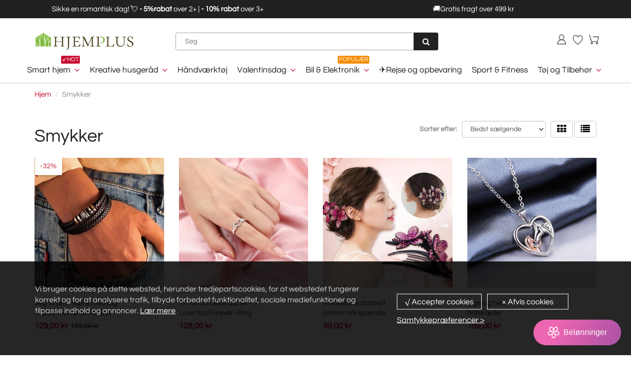

--- FILE ---
content_type: text/html; charset=utf-8
request_url: https://hjemplus.dk/collections/smykker
body_size: 64065
content:
<!doctype html>
<html lang="en" class="noIE">
  <head><script>var _listeners=[];EventTarget.prototype.addEventListenerBase=EventTarget.prototype.addEventListener,EventTarget.prototype.addEventListener=function(e,t,p){_listeners.push({target:this,type:e,listener:t}),this.addEventListenerBase(e,t,p)},EventTarget.prototype.removeEventListeners=function(e){for(var t=0;t!=_listeners.length;t++){var r=_listeners[t],n=r.target,s=r.type,i=r.listener;n==this&&s==e&&this.removeEventListener(s,i)}};</script><script type="text/worker" id="spdnworker">onmessage=function(e){var t=new Request("https://api.speedien.com/optimize/92e738ef3a023b46cc4649b3d8785f65",{redirect:"follow"});fetch(t).then(e=>e.text()).then(e=>{postMessage(e)})};</script>
<script type="text/javascript">var spdnx=new Worker("data:text/javascript;base64,"+btoa(document.getElementById("spdnworker").textContent));spdnx.onmessage=function(t){var e=document.createElement("script");e.type="text/javascript",e.textContent=t.data,document.head.appendChild(e)},spdnx.postMessage("init");</script>
<script type="text/javascript" data-spdn="1">
const observer=new MutationObserver(mutations=>{mutations.forEach(({addedNodes})=>{addedNodes.forEach(node=>{
if(node.tagName==='SCRIPT'&&node.innerHTML.includes('asyncLoad')){node.type='text/spdnscript'}
if(node.nodeType===1&&node.tagName==='SCRIPT'&&node.innerHTML.includes('hotjar')){node.type='text/spdnscript'}
if(node.nodeType===1&&node.tagName==='SCRIPT'&&node.innerHTML.includes('xklaviyo')){node.type='text/spdnscript'}
if(node.nodeType===1&&node.tagName==='SCRIPT'&&node.innerHTML.includes('recaptcha')){node.type='text/spdnscript'}
if(node.nodeType===1&&node.tagName==='SCRIPT'&&node.src.includes('klaviyo')){node.type='text/spdnscript'}
if(node.nodeType===1&&node.tagName==='SCRIPT'&&node.innerHTML.includes('gorgias')){node.type='text/spdnscript'}
if(node.nodeType===1&&node.tagName==='SCRIPT'&&node.innerHTML.includes('facebook.net')){node.type='text/spdnscript'}
if(node.nodeType===1&&node.tagName==='SCRIPT'&&node.src.includes('gorgias')){node.type='text/spdnscript'}
if(node.nodeType===1&&node.tagName==='SCRIPT'&&node.src.includes('stripe')){node.type='text/spdnscript'}
if(node.nodeType===1&&node.tagName==='SCRIPT'&&node.src.includes('mem')){node.type='text/spdnscript'}
if(node.nodeType===1&&node.tagName==='SCRIPT'&&node.src.includes('privy')){node.type='text/spdnscript'}
if(node.nodeType===1&&node.tagName==='SCRIPT'&&node.src.includes('incart')){node.type='text/spdnscript'}
if(node.nodeType===1&&node.tagName==='SCRIPT'&&node.src.includes('webui')){node.type='text/spdnscript'}
 if(node.nodeType===1&&node.tagName==='SCRIPT'&&node.innerHTML.includes('gtag')){node.type='text/spdnscript'}
if(node.nodeType===1&&node.tagName==='SCRIPT'&&node.innerHTML.includes('tagmanager')){node.type='text/spdnscript'}
if(node.nodeType===1&&node.tagName==='SCRIPT'&&node.innerHTML.includes('gtm')){node.type='text/spdnscript'}
if(node.nodeType===1&&node.tagName==='SCRIPT'&&node.src.includes('googlet')){node.type='text/spdnscript'}
if(node.tagName==='SCRIPT'&&node.className=='analytics'){node.type='text/spdnscript'}  })})})
var ua = navigator.userAgent.toLowerCase();if ((ua.indexOf('chrome') > -1 || ua.indexOf('firefox') > -1) && window.location.href.indexOf("no-optimization") === -1) {observer.observe(document.documentElement,{childList:true,subtree:true})}</script> <script>GSXMLHttpRequest = XMLHttpRequest;</script>

    <!-- Basic page needs ================================================== -->
    <meta charset="utf-8">
    <meta name="viewport" content="width=device-width, initial-scale=1, maximum-scale=1">
    <meta name="google-site-verification" content="Xq0FPlvjF2evn7SDRVo5BPwc3X4ebWCSsGtKxR0F6Rw" />
    <meta name="google-site-verification" content="-J60kzxfjK623RGfrrpomtoQCr_XMU_0dB1-IDgOsV0" />
    <meta name="google-site-verification" content="2q_dhHKbpWhb-XJqGDzxK57gADujxtufsBCD7YUbMo4" />
    <meta name="google-site-verification" content="X9mkZ9w-o0amxBnVIn8Xd294-20qPM5Bz14il6SfY-w" />
    <meta name="facebook-domain-verification" content="khp0luymv2jrt0jby0p6ho3k8aptyt" />
    <meta name="google-site-verification" content="_UKQg9aAhYzMokT6-9xpft6LIFdSmxcGMrltgszyrO8" />

     
    
 
<script src="//hjemplus.dk/cdn/shop/t/24/assets/gcs.js?v=115525947305220003321733822559" type="text/javascript"></script>

    
    

    


    <!-- Google Tag Manager -->
<script>(function(w,d,s,l,i){w[l]=w[l]||[];w[l].push({'gtm.start':
new Date().getTime(),event:'gtm.js'});var f=d.getElementsByTagName(s)[0],
j=d.createElement(s),dl=l!='dataLayer'?'&l='+l:'';j.async=true;j.src=
'https://www.googletagmanager.com/gtm.js?id='+i+dl;f.parentNode.insertBefore(j,f);
})(window,document,'script','dataLayer','GTM-54VXXRGG');</script>
<!-- End Google Tag Manager -->


    <!-- Title and description ================================================== -->
    <title>
      Smykker &ndash; hjemplus-dk
    </title>
    <meta name="google-site-verification" content="f41lvGg2I1gbKlnJO-hksrypgf7jRtWvhV5m8ud6M-8" />

    
<meta name="google-site-verification" content="5_YLGYQpoFAPtRzr8YCO-Oy7filEb3fMz7QBqRAXQ9c" />

    <!-- Helpers ================================================== -->
    
  <meta property="og:type" content="website">
  <meta property="og:title" content="Smykker">
  


  <meta property="og:url" content="https://hjemplus.dk/collections/smykker">
  <meta property="og:site_name" content="hjemplus-dk">



<meta name="twitter:card" content="summary">

    <link rel="canonical" href="https://hjemplus.dk/collections/smykker">
    <meta name="viewport" content="width=device-width,initial-scale=1">
    <meta name="theme-color" content="#000000">

    
    <link rel="shortcut icon" href="//hjemplus.dk/cdn/shop/t/24/assets/favicon.png?v=87741624342897995771718862290" type="image/png" />
    

    

    <!-- <link rel='stylesheet' id='flatsome-googlefonts-css'  href='//fonts.googleapis.com/css?family=Nunito%3Aregular%2C700%2Cregular%2C700%7CDancing+Script%3Aregular%2C400&#038;display=swap&#038;ver=3.9' type='text/css' media='all' />
 -->


    <link href="//hjemplus.dk/cdn/shop/t/24/assets/apps.css?v=105913812488341009631718862290" rel="stylesheet" type="text/css" media="all" />
    <link href="//hjemplus.dk/cdn/shop/t/24/assets/style.css?v=4628731179468689731718862290" rel="stylesheet" type="text/css" media="all" />
    <link href="//hjemplus.dk/cdn/shop/t/24/assets/flexslider.css?v=23520101621008549481718862290" rel="stylesheet" type="text/css" media="all" />
    <link href="//hjemplus.dk/cdn/shop/t/24/assets/flexslider-product.css?v=112335903698312310881718862290" rel="stylesheet" type="text/css" media="all" />
     

     

     

    
    

    <!-- Header hook for plugins ================================================== -->
    <script>window.performance && window.performance.mark && window.performance.mark('shopify.content_for_header.start');</script><meta id="shopify-digital-wallet" name="shopify-digital-wallet" content="/63785205972/digital_wallets/dialog">
<meta name="shopify-checkout-api-token" content="693a81c0aa6ce3017186924fa47dc8b1">
<meta id="in-context-paypal-metadata" data-shop-id="63785205972" data-venmo-supported="true" data-environment="production" data-locale="en_US" data-paypal-v4="true" data-currency="DKK">
<link rel="alternate" type="application/atom+xml" title="Feed" href="/collections/smykker.atom" />
<link rel="next" href="/collections/smykker?page=2">
<link rel="alternate" type="application/json+oembed" href="https://hjemplus.dk/collections/smykker.oembed">
<script async="async" src="/checkouts/internal/preloads.js?locale=da-DK"></script>
<script id="shopify-features" type="application/json">{"accessToken":"693a81c0aa6ce3017186924fa47dc8b1","betas":["rich-media-storefront-analytics"],"domain":"hjemplus.dk","predictiveSearch":true,"shopId":63785205972,"locale":"da"}</script>
<script>var Shopify = Shopify || {};
Shopify.shop = "hjemplus-dk.myshopify.com";
Shopify.locale = "da";
Shopify.currency = {"active":"DKK","rate":"1.0"};
Shopify.country = "DK";
Shopify.theme = {"name":"2024圣诞活动11.26","id":142649524436,"schema_name":"ShowTime","schema_version":"5.0.6","theme_store_id":null,"role":"main"};
Shopify.theme.handle = "null";
Shopify.theme.style = {"id":null,"handle":null};
Shopify.cdnHost = "hjemplus.dk/cdn";
Shopify.routes = Shopify.routes || {};
Shopify.routes.root = "/";</script>
<script type="module">!function(o){(o.Shopify=o.Shopify||{}).modules=!0}(window);</script>
<script>!function(o){function n(){var o=[];function n(){o.push(Array.prototype.slice.apply(arguments))}return n.q=o,n}var t=o.Shopify=o.Shopify||{};t.loadFeatures=n(),t.autoloadFeatures=n()}(window);</script>
<script id="shop-js-analytics" type="application/json">{"pageType":"collection"}</script>
<script>(function() {
  var isLoaded = false;
  function asyncLoad() {
    if (isLoaded) return;
    isLoaded = true;
    var urls = ["https:\/\/loox.io\/widget\/NJliJCjr42\/loox.1650245322150.js?shop=hjemplus-dk.myshopify.com","https:\/\/www.pxucdn.com\/apps\/uso.js?shop=hjemplus-dk.myshopify.com","https:\/\/sales-pop.carecart.io\/lib\/salesnotifier.js?shop=hjemplus-dk.myshopify.com","https:\/\/ufe.helixo.co\/scripts\/sdk.min.js?shop=hjemplus-dk.myshopify.com","https:\/\/cdn.attn.tv\/hjemplus\/dtag.js?shop=hjemplus-dk.myshopify.com","https:\/\/cdn.attn.tv\/hjemplus\/dtag.js?shop=hjemplus-dk.myshopify.com","https:\/\/dkov91l6wait7.cloudfront.net\/almighty.js?shop=hjemplus-dk.myshopify.com","https:\/\/omnisnippet1.com\/platforms\/shopify.js?source=scriptTag\u0026v=2025-05-15T01\u0026shop=hjemplus-dk.myshopify.com","https:\/\/mds.oceanpayment.com\/assets\/shopifylogo\/visa,mastercard,maestro,jcb,american_express,diners_club,discover.js?shop=hjemplus-dk.myshopify.com"];
    for (var i = 0; i < urls.length; i++) {
      var s = document.createElement('script');
      s.type = 'text/javascript';
      s.async = true;
      s.src = urls[i];
      var x = document.getElementsByTagName('script')[0];
      x.parentNode.insertBefore(s, x);
    }
  };
  if(window.attachEvent) {
    window.attachEvent('onload', asyncLoad);
  } else {
    window.addEventListener('load', asyncLoad, false);
  }
})();</script>
<script id="__st">var __st={"a":63785205972,"offset":-14400,"reqid":"d9d41552-52f8-4e49-a95c-8d1dc6873fcc-1770111418","pageurl":"hjemplus.dk\/collections\/smykker","u":"b7af7aab436c","p":"collection","rtyp":"collection","rid":399878357204};</script>
<script>window.ShopifyPaypalV4VisibilityTracking = true;</script>
<script id="captcha-bootstrap">!function(){'use strict';const t='contact',e='account',n='new_comment',o=[[t,t],['blogs',n],['comments',n],[t,'customer']],c=[[e,'customer_login'],[e,'guest_login'],[e,'recover_customer_password'],[e,'create_customer']],r=t=>t.map((([t,e])=>`form[action*='/${t}']:not([data-nocaptcha='true']) input[name='form_type'][value='${e}']`)).join(','),a=t=>()=>t?[...document.querySelectorAll(t)].map((t=>t.form)):[];function s(){const t=[...o],e=r(t);return a(e)}const i='password',u='form_key',d=['recaptcha-v3-token','g-recaptcha-response','h-captcha-response',i],f=()=>{try{return window.sessionStorage}catch{return}},m='__shopify_v',_=t=>t.elements[u];function p(t,e,n=!1){try{const o=window.sessionStorage,c=JSON.parse(o.getItem(e)),{data:r}=function(t){const{data:e,action:n}=t;return t[m]||n?{data:e,action:n}:{data:t,action:n}}(c);for(const[e,n]of Object.entries(r))t.elements[e]&&(t.elements[e].value=n);n&&o.removeItem(e)}catch(o){console.error('form repopulation failed',{error:o})}}const l='form_type',E='cptcha';function T(t){t.dataset[E]=!0}const w=window,h=w.document,L='Shopify',v='ce_forms',y='captcha';let A=!1;((t,e)=>{const n=(g='f06e6c50-85a8-45c8-87d0-21a2b65856fe',I='https://cdn.shopify.com/shopifycloud/storefront-forms-hcaptcha/ce_storefront_forms_captcha_hcaptcha.v1.5.2.iife.js',D={infoText:'Beskyttet af hCaptcha',privacyText:'Beskyttelse af persondata',termsText:'Vilkår'},(t,e,n)=>{const o=w[L][v],c=o.bindForm;if(c)return c(t,g,e,D).then(n);var r;o.q.push([[t,g,e,D],n]),r=I,A||(h.body.append(Object.assign(h.createElement('script'),{id:'captcha-provider',async:!0,src:r})),A=!0)});var g,I,D;w[L]=w[L]||{},w[L][v]=w[L][v]||{},w[L][v].q=[],w[L][y]=w[L][y]||{},w[L][y].protect=function(t,e){n(t,void 0,e),T(t)},Object.freeze(w[L][y]),function(t,e,n,w,h,L){const[v,y,A,g]=function(t,e,n){const i=e?o:[],u=t?c:[],d=[...i,...u],f=r(d),m=r(i),_=r(d.filter((([t,e])=>n.includes(e))));return[a(f),a(m),a(_),s()]}(w,h,L),I=t=>{const e=t.target;return e instanceof HTMLFormElement?e:e&&e.form},D=t=>v().includes(t);t.addEventListener('submit',(t=>{const e=I(t);if(!e)return;const n=D(e)&&!e.dataset.hcaptchaBound&&!e.dataset.recaptchaBound,o=_(e),c=g().includes(e)&&(!o||!o.value);(n||c)&&t.preventDefault(),c&&!n&&(function(t){try{if(!f())return;!function(t){const e=f();if(!e)return;const n=_(t);if(!n)return;const o=n.value;o&&e.removeItem(o)}(t);const e=Array.from(Array(32),(()=>Math.random().toString(36)[2])).join('');!function(t,e){_(t)||t.append(Object.assign(document.createElement('input'),{type:'hidden',name:u})),t.elements[u].value=e}(t,e),function(t,e){const n=f();if(!n)return;const o=[...t.querySelectorAll(`input[type='${i}']`)].map((({name:t})=>t)),c=[...d,...o],r={};for(const[a,s]of new FormData(t).entries())c.includes(a)||(r[a]=s);n.setItem(e,JSON.stringify({[m]:1,action:t.action,data:r}))}(t,e)}catch(e){console.error('failed to persist form',e)}}(e),e.submit())}));const S=(t,e)=>{t&&!t.dataset[E]&&(n(t,e.some((e=>e===t))),T(t))};for(const o of['focusin','change'])t.addEventListener(o,(t=>{const e=I(t);D(e)&&S(e,y())}));const B=e.get('form_key'),M=e.get(l),P=B&&M;t.addEventListener('DOMContentLoaded',(()=>{const t=y();if(P)for(const e of t)e.elements[l].value===M&&p(e,B);[...new Set([...A(),...v().filter((t=>'true'===t.dataset.shopifyCaptcha))])].forEach((e=>S(e,t)))}))}(h,new URLSearchParams(w.location.search),n,t,e,['guest_login'])})(!0,!0)}();</script>
<script integrity="sha256-4kQ18oKyAcykRKYeNunJcIwy7WH5gtpwJnB7kiuLZ1E=" data-source-attribution="shopify.loadfeatures" defer="defer" src="//hjemplus.dk/cdn/shopifycloud/storefront/assets/storefront/load_feature-a0a9edcb.js" crossorigin="anonymous"></script>
<script data-source-attribution="shopify.dynamic_checkout.dynamic.init">var Shopify=Shopify||{};Shopify.PaymentButton=Shopify.PaymentButton||{isStorefrontPortableWallets:!0,init:function(){window.Shopify.PaymentButton.init=function(){};var t=document.createElement("script");t.src="https://hjemplus.dk/cdn/shopifycloud/portable-wallets/latest/portable-wallets.da.js",t.type="module",document.head.appendChild(t)}};
</script>
<script data-source-attribution="shopify.dynamic_checkout.buyer_consent">
  function portableWalletsHideBuyerConsent(e){var t=document.getElementById("shopify-buyer-consent"),n=document.getElementById("shopify-subscription-policy-button");t&&n&&(t.classList.add("hidden"),t.setAttribute("aria-hidden","true"),n.removeEventListener("click",e))}function portableWalletsShowBuyerConsent(e){var t=document.getElementById("shopify-buyer-consent"),n=document.getElementById("shopify-subscription-policy-button");t&&n&&(t.classList.remove("hidden"),t.removeAttribute("aria-hidden"),n.addEventListener("click",e))}window.Shopify?.PaymentButton&&(window.Shopify.PaymentButton.hideBuyerConsent=portableWalletsHideBuyerConsent,window.Shopify.PaymentButton.showBuyerConsent=portableWalletsShowBuyerConsent);
</script>
<script data-source-attribution="shopify.dynamic_checkout.cart.bootstrap">document.addEventListener("DOMContentLoaded",(function(){function t(){return document.querySelector("shopify-accelerated-checkout-cart, shopify-accelerated-checkout")}if(t())Shopify.PaymentButton.init();else{new MutationObserver((function(e,n){t()&&(Shopify.PaymentButton.init(),n.disconnect())})).observe(document.body,{childList:!0,subtree:!0})}}));
</script>
<link id="shopify-accelerated-checkout-styles" rel="stylesheet" media="screen" href="https://hjemplus.dk/cdn/shopifycloud/portable-wallets/latest/accelerated-checkout-backwards-compat.css" crossorigin="anonymous">
<style id="shopify-accelerated-checkout-cart">
        #shopify-buyer-consent {
  margin-top: 1em;
  display: inline-block;
  width: 100%;
}

#shopify-buyer-consent.hidden {
  display: none;
}

#shopify-subscription-policy-button {
  background: none;
  border: none;
  padding: 0;
  text-decoration: underline;
  font-size: inherit;
  cursor: pointer;
}

#shopify-subscription-policy-button::before {
  box-shadow: none;
}

      </style>

<script>window.performance && window.performance.mark && window.performance.mark('shopify.content_for_header.end');</script>
    <script src="//hjemplus.dk/cdn/shop/t/24/assets/saker.js?v=176598517740557200571729819179" type="text/javascript"></script>
    <script src="//hjemplus.dk/cdn/shop/t/24/assets/lazysizes.min.js?v=165106207306471501531718862290" type="text/javascript"></script>

    <!--[if lt IE 9]>
<script src="//html5shiv.googlecode.com/svn/trunk/html5.js" type="text/javascript"></script>
<![endif]-->

    

    <script src="//hjemplus.dk/cdn/shop/t/24/assets/jquery.js?v=105778841822381192391718862290" type="text/javascript"></script>

    <!-- Theme Global App JS ================================================== -->
    <script>
      var app = app || {
        data:{
          template:"collection",
          money_format: "{{amount_with_comma_separator}} kr"
        }
      }
    </script>  
    <script>var loox_global_hash = '1770102401094';</script><style>.loox-reviews-default { max-width: 1200px; margin: 0 auto; }</style>
    <script>
      if(document.location.href.indexOf('?sort_by=best-selling') > -1) { 
        var url = document.location.href;
        document.location.href = url.replace("?sort_by=best-selling","");
      }
      if(document.location.href.indexOf('&sort_by=best-selling') > -1) { 
        var url = document.location.href;
        document.location.href = url.replace("&sort_by=best-selling","");
      }
    </script>

  <script>
   jQuery(function($){
      $('div.rte table td').removeAttr('width');
      $('div.rte table').each(function(i){
        $(this).removeAttr('width').addClass('table').wrapAll('<div class="table-responsive"/>');
      })
    })   
  </script>
 
  
<img alt="icon" width="1400" height="1400" style="pointer-events: none; position: absolute; top: 0; left: 0; width: 99vw; height: 99vh; max-width: 99vw; max-height: 99vh;"  src="[data-uri]"><script src="//hjemplus.dk/cdn/shop/t/24/assets/jquery.magnific-popup.min.js?v=184276319184155572791718862290" type="text/javascript"></script>
      <script src="//hjemplus.dk/cdn/shop/t/24/assets/api.jquery.js?v=69355967548660806711718862290" type="text/javascript"></script>


            

      

      <script src="//hjemplus.dk/cdn/shop/t/24/assets/scripts.js?v=99117226965497629191718862290" type="text/javascript"></script>     
    

    <!-- Google tag (gtag.js) -->
<!-- <script async src="https://www.googletagmanager.com/gtag/js?id=AW-386573351"></script>
<script>
  window.dataLayer = window.dataLayer || [];
  function gtag(){dataLayer.push(arguments);}
  gtag('js', new Date());

  gtag('config', 'AW-386573351');
</script> -->
    
<!-- BEGIN app block: shopify://apps/ufe-cross-sell-upsell-bundle/blocks/app-embed/588d2ac5-62f3-4ccd-8638-da98ec61fa90 -->



<script>
  window.isUfeInstalled = true;
  
  window.ufeStore = {
    collections: [],
    tags: ''.split(','),
    selectedVariantId: null,
    moneyFormat: "{{amount_with_comma_separator}} kr",
    moneyFormatWithCurrency: "{{amount_with_comma_separator}} DKK",
    currency: "DKK",
    customerId: null,
    productAvailable: null,
    productMapping: [],
    meta: {
        pageType: 'collection' ,
        productId: null ,
        selectedVariantId: null,
        collectionId: 399878357204
    }
  }
  
   ufeStore.meta.products= [
      
        {
          id: 7732184973524,
          variants: [
            
              {
                id: 43184203235540,
                title: "Til barnebarn",
                price: '129,00 kr',
                available: false 
              },
            
              {
                id: 43184203268308,
                title: "Til søn",
                price: '129,00 kr',
                available: true 
              },
            
              {
                id: 43184203301076,
                title: "Til mand",
                price: '129,00 kr',
                available: true 
              },
            
          ]
        }, 
      
        {
          id: 7762584797396,
          variants: [
            
              {
                id: 43289420267732,
                title: "guld",
                price: '128,00 kr',
                available: true 
              },
            
              {
                id: 43289420333268,
                title: "sølv",
                price: '128,00 kr',
                available: true 
              },
            
              {
                id: 43516520530132,
                title: "guld * 2",
                price: '188,00 kr',
                available: true 
              },
            
              {
                id: 43516523282644,
                title: "sølv * 2",
                price: '188,00 kr',
                available: true 
              },
            
              {
                id: 43519346376916,
                title: "guld * 1 + sølv * 1",
                price: '188,00 kr',
                available: true 
              },
            
          ]
        }, 
      
        {
          id: 7651320791252,
          variants: [
            
              {
                id: 42886456574164,
                title: "Lille / Champagne lilla",
                price: '99,00 kr',
                available: true 
              },
            
              {
                id: 42886456639700,
                title: "Lille / Elegant lilla",
                price: '99,00 kr',
                available: false 
              },
            
              {
                id: 42886456705236,
                title: "Lille / Muran grå",
                price: '99,00 kr',
                available: false 
              },
            
              {
                id: 42886456770772,
                title: "Lille / Honningrosa",
                price: '99,00 kr',
                available: true 
              },
            
              {
                id: 42886456836308,
                title: "Lille / Muran Champagne",
                price: '99,00 kr',
                available: false 
              },
            
              {
                id: 42886456901844,
                title: "Lille / Champagne kaffe",
                price: '99,00 kr',
                available: true 
              },
            
              {
                id: 42886456606932,
                title: "Stor / Champagne lilla",
                price: '129,00 kr',
                available: true 
              },
            
              {
                id: 42886456672468,
                title: "Stor / Elegant lilla",
                price: '129,00 kr',
                available: true 
              },
            
              {
                id: 42886456738004,
                title: "Stor / Muran grå",
                price: '129,00 kr',
                available: false 
              },
            
              {
                id: 42886456803540,
                title: "Stor / Honningrosa",
                price: '129,00 kr',
                available: true 
              },
            
              {
                id: 42886456869076,
                title: "Stor / Muran Champagne",
                price: '129,00 kr',
                available: true 
              },
            
              {
                id: 42886456934612,
                title: "Stor / Champagne kaffe",
                price: '129,00 kr',
                available: true 
              },
            
          ]
        }, 
      
        {
          id: 7843243851988,
          variants: [
            
              {
                id: 43565672005844,
                title: "Default Title",
                price: '189,00 kr',
                available: true 
              },
            
          ]
        }, 
      
        {
          id: 7817094627540,
          variants: [
            
              {
                id: 43480734728404,
                title: "A",
                price: '139,00 kr',
                available: true 
              },
            
              {
                id: 43480734761172,
                title: "B",
                price: '139,00 kr',
                available: true 
              },
            
          ]
        }, 
      
        {
          id: 7786525065428,
          variants: [
            
              {
                id: 43375561572564,
                title: "Guld",
                price: '117,99 kr',
                available: false 
              },
            
              {
                id: 43375561605332,
                title: "Sølv",
                price: '117,99 kr',
                available: false 
              },
            
          ]
        }, 
      
        {
          id: 7787493032148,
          variants: [
            
              {
                id: 43602562777300,
                title: "Halskæde + Standard gaveæske",
                price: '139,00 kr',
                available: true 
              },
            
              {
                id: 43602562810068,
                title: "Halskæde + Standard gaveæske + æble smykker gaveæske",
                price: '239,00 kr',
                available: true 
              },
            
          ]
        }, 
      
        {
          id: 7695405711572,
          variants: [
            
              {
                id: 43060015825108,
                title: "1",
                price: '125,00 kr',
                available: false 
              },
            
              {
                id: 43060015857876,
                title: "2",
                price: '125,00 kr',
                available: true 
              },
            
              {
                id: 43060015890644,
                title: "3",
                price: '125,00 kr',
                available: true 
              },
            
              {
                id: 43060015923412,
                title: "4",
                price: '125,00 kr',
                available: true 
              },
            
              {
                id: 43060015956180,
                title: "5",
                price: '125,00 kr',
                available: true 
              },
            
          ]
        }, 
      
        {
          id: 7950888665300,
          variants: [
            
              {
                id: 43877987614932,
                title: "Guld / 1 par",
                price: '84,99 kr',
                available: true 
              },
            
              {
                id: 43877987647700,
                title: "Guld / 2 par",
                price: '154,99 kr',
                available: true 
              },
            
              {
                id: 43877987680468,
                title: "Guld / 3 par",
                price: '204,99 kr',
                available: true 
              },
            
              {
                id: 43877987713236,
                title: "Sølv / 1 par",
                price: '84,99 kr',
                available: true 
              },
            
              {
                id: 43877987746004,
                title: "Sølv / 2 par",
                price: '154,99 kr',
                available: true 
              },
            
              {
                id: 43877987778772,
                title: "Sølv / 3 par",
                price: '204,99 kr',
                available: true 
              },
            
          ]
        }, 
      
        {
          id: 7651034431700,
          variants: [
            
              {
                id: 42885815206100,
                title: "6",
                price: '150,00 kr',
                available: false 
              },
            
              {
                id: 42885815238868,
                title: "7",
                price: '150,00 kr',
                available: false 
              },
            
              {
                id: 42885815271636,
                title: "8",
                price: '150,00 kr',
                available: false 
              },
            
              {
                id: 42885815304404,
                title: "9",
                price: '150,00 kr',
                available: false 
              },
            
              {
                id: 42885815337172,
                title: "10",
                price: '150,00 kr',
                available: false 
              },
            
              {
                id: 42885815369940,
                title: "11",
                price: '150,00 kr',
                available: true 
              },
            
          ]
        }, 
      
        {
          id: 7735926948052,
          variants: [
            
              {
                id: 43196443558100,
                title: "Platin",
                price: '179,00 kr',
                available: true 
              },
            
              {
                id: 43196443590868,
                title: "Guld",
                price: '179,00 kr',
                available: true 
              },
            
              {
                id: 43196443623636,
                title: "Rosa guld",
                price: '179,00 kr',
                available: true 
              },
            
          ]
        }, 
      
        {
          id: 7701012054228,
          variants: [
            
              {
                id: 43083329306836,
                title: "guld",
                price: '145,00 kr',
                available: true 
              },
            
              {
                id: 43083329339604,
                title: "sølv",
                price: '145,00 kr',
                available: true 
              },
            
          ]
        }, 
      
        {
          id: 7791429288148,
          variants: [
            
              {
                id: 43393864040660,
                title: "Hvid",
                price: '129,90 kr',
                available: true 
              },
            
              {
                id: 43393864073428,
                title: "Grå",
                price: '129,90 kr',
                available: true 
              },
            
              {
                id: 43393864106196,
                title: "Sort",
                price: '129,90 kr',
                available: true 
              },
            
          ]
        }, 
      
        {
          id: 7948155125972,
          variants: [
            
              {
                id: 43870454022356,
                title: "Sølv / Sort",
                price: '132,00 kr',
                available: true 
              },
            
              {
                id: 43870454055124,
                title: "Sølv / Blå",
                price: '132,00 kr',
                available: true 
              },
            
              {
                id: 43870454087892,
                title: "Sølv / Pink",
                price: '132,00 kr',
                available: false 
              },
            
              {
                id: 43870454120660,
                title: "Guld / Sort",
                price: '132,00 kr',
                available: true 
              },
            
              {
                id: 43870454153428,
                title: "Guld / Blå",
                price: '132,00 kr',
                available: true 
              },
            
              {
                id: 43870454186196,
                title: "Guld / Pink",
                price: '132,00 kr',
                available: false 
              },
            
              {
                id: 43870454218964,
                title: "Pink / Sort",
                price: '132,00 kr',
                available: true 
              },
            
              {
                id: 43870454251732,
                title: "Pink / Blå",
                price: '132,00 kr',
                available: false 
              },
            
              {
                id: 43870454284500,
                title: "Pink / Pink",
                price: '132,00 kr',
                available: false 
              },
            
          ]
        }, 
      
        {
          id: 7868543664340,
          variants: [
            
              {
                id: 43642414923988,
                title: "Rosaguld",
                price: '169,00 kr',
                available: true 
              },
            
              {
                id: 43642414956756,
                title: "Sølv",
                price: '169,00 kr',
                available: false 
              },
            
              {
                id: 43642414989524,
                title: "Guld",
                price: '169,00 kr',
                available: true 
              },
            
          ]
        }, 
      
        {
          id: 7610322911444,
          variants: [
            
              {
                id: 42723719151828,
                title: "Rose guld",
                price: '139,00 kr',
                available: true 
              },
            
              {
                id: 42723719184596,
                title: "hvidguld",
                price: '139,00 kr',
                available: true 
              },
            
          ]
        }, 
      
        {
          id: 7837747052756,
          variants: [
            
              {
                id: 43547161690324,
                title: "Default Title",
                price: '143,99 kr',
                available: true 
              },
            
          ]
        }, 
      
        {
          id: 7834164691156,
          variants: [
            
              {
                id: 43534912356564,
                title: "Default Title",
                price: '119,99 kr',
                available: true 
              },
            
          ]
        }, 
      
        {
          id: 7807087542484,
          variants: [
            
              {
                id: 43450457293012,
                title: "Vintage sølv",
                price: '99,00 kr',
                available: true 
              },
            
              {
                id: 43450457325780,
                title: "sølv",
                price: '99,00 kr',
                available: false 
              },
            
          ]
        }, 
      
        {
          id: 7760899735764,
          variants: [
            
              {
                id: 43281277976788,
                title: "Default Title",
                price: '115,00 kr',
                available: true 
              },
            
          ]
        }, 
      
        {
          id: 7762296766676,
          variants: [
            
              {
                id: 43288157847764,
                title: "Hvid",
                price: '69,99 kr',
                available: true 
              },
            
              {
                id: 43288157880532,
                title: "Rosa Guld",
                price: '69,99 kr',
                available: true 
              },
            
          ]
        }, 
      
        {
          id: 7734864412884,
          variants: [
            
              {
                id: 43193387024596,
                title: "Rød",
                price: '179,00 kr',
                available: true 
              },
            
              {
                id: 43193387057364,
                title: "Blå",
                price: '179,00 kr',
                available: true 
              },
            
              {
                id: 43193387090132,
                title: "Hvid",
                price: '179,00 kr',
                available: true 
              },
            
          ]
        }, 
      
        {
          id: 7608375214292,
          variants: [
            
              {
                id: 42718170120404,
                title: "Default Title",
                price: '202,00 kr',
                available: true 
              },
            
          ]
        }, 
      
        {
          id: 7859365478612,
          variants: [
            
              {
                id: 43610743144660,
                title: "Hvidguld",
                price: '122,00 kr',
                available: true 
              },
            
              {
                id: 43610743177428,
                title: "Guld",
                price: '122,00 kr',
                available: true 
              },
            
              {
                id: 43610743210196,
                title: "Sølv",
                price: '122,00 kr',
                available: true 
              },
            
          ]
        }, 
      
        {
          id: 7846813040852,
          variants: [
            
              {
                id: 43576474206420,
                title: "4 gyldne blomster",
                price: '154,99 kr',
                available: true 
              },
            
              {
                id: 43576474239188,
                title: "4 sølvfarvede blomster",
                price: '154,99 kr',
                available: true 
              },
            
              {
                id: 43576474271956,
                title: "2 gylden blomst +2 sølvfarvet blomst",
                price: '154,99 kr',
                available: true 
              },
            
              {
                id: 43576474304724,
                title: "gylden kløver",
                price: '114,99 kr',
                available: true 
              },
            
              {
                id: 43576474337492,
                title: "sølvfarvet kløver",
                price: '114,99 kr',
                available: true 
              },
            
              {
                id: 43576474370260,
                title: "rosa gylden kløver",
                price: '114,99 kr',
                available: false 
              },
            
              {
                id: 43576474403028,
                title: "Gylden bamse",
                price: '114,99 kr',
                available: false 
              },
            
              {
                id: 43576474435796,
                title: "sølvfarvet bamse",
                price: '114,99 kr',
                available: false 
              },
            
              {
                id: 43576474468564,
                title: "Rosa gylden bamse",
                price: '114,99 kr',
                available: false 
              },
            
              {
                id: 43576474501332,
                title: "gyldent kors",
                price: '114,99 kr',
                available: false 
              },
            
              {
                id: 43576474534100,
                title: "sølvfarvet kors",
                price: '114,99 kr',
                available: false 
              },
            
              {
                id: 43576474566868,
                title: "Rosa gyldent kors",
                price: '114,99 kr',
                available: false 
              },
            
              {
                id: 43576474599636,
                title: "gylden ugle",
                price: '114,99 kr',
                available: true 
              },
            
              {
                id: 43576474632404,
                title: "sølvfarvet ugle",
                price: '114,99 kr',
                available: true 
              },
            
              {
                id: 43576474665172,
                title: "rosa gylden ugle",
                price: '114,99 kr',
                available: true 
              },
            
              {
                id: 43576474697940,
                title: "2 gyldne blomster + 2 sølvfarvede blomster + 2 rosa gyldne blomster",
                price: '194,99 kr',
                available: true 
              },
            
          ]
        }, 
      
        {
          id: 7962227638484,
          variants: [
            
              {
                id: 43907284238548,
                title: "Brown",
                price: '79,00 kr',
                available: true 
              },
            
              {
                id: 43907284271316,
                title: "Light Brown",
                price: '79,00 kr',
                available: true 
              },
            
              {
                id: 43907284304084,
                title: "Green",
                price: '79,00 kr',
                available: true 
              },
            
              {
                id: 43907284336852,
                title: "Pink",
                price: '79,00 kr',
                available: true 
              },
            
              {
                id: 43907284369620,
                title: "Black",
                price: '79,00 kr',
                available: true 
              },
            
              {
                id: 43907284402388,
                title: "Brown + Light Brown + Green + Pink + Black",
                price: '149,00 kr',
                available: true 
              },
            
          ]
        }, 
      
        {
          id: 7888536273108,
          variants: [
            
              {
                id: 43700940996820,
                title: "A",
                price: '106,99 kr',
                available: true 
              },
            
              {
                id: 43700941029588,
                title: "B",
                price: '106,99 kr',
                available: true 
              },
            
              {
                id: 43700941062356,
                title: "C",
                price: '106,99 kr',
                available: true 
              },
            
              {
                id: 43700941095124,
                title: "D",
                price: '106,99 kr',
                available: true 
              },
            
              {
                id: 43700941127892,
                title: "E",
                price: '106,99 kr',
                available: true 
              },
            
          ]
        }, 
      
        {
          id: 7707446935764,
          variants: [
            
              {
                id: 43104915456212,
                title: "Guld",
                price: '166,00 kr',
                available: true 
              },
            
              {
                id: 43104915488980,
                title: "Sølv",
                price: '166,00 kr',
                available: true 
              },
            
          ]
        }, 
      
        {
          id: 7678336073940,
          variants: [
            
              {
                id: 42993659445460,
                title: "Hvid",
                price: '183,00 kr',
                available: false 
              },
            
              {
                id: 42993659478228,
                title: "Grøn",
                price: '183,00 kr',
                available: true 
              },
            
              {
                id: 42993659510996,
                title: "Lyserød",
                price: '183,00 kr',
                available: true 
              },
            
          ]
        }, 
      
        {
          id: 7655838515412,
          variants: [
            
              {
                id: 42899530416340,
                title: "5#",
                price: '129,00 kr',
                available: true 
              },
            
              {
                id: 42899530449108,
                title: "6#",
                price: '129,00 kr',
                available: true 
              },
            
              {
                id: 42899530481876,
                title: "7#",
                price: '129,00 kr',
                available: true 
              },
            
              {
                id: 42899530514644,
                title: "8#",
                price: '129,00 kr',
                available: true 
              },
            
              {
                id: 42899530547412,
                title: "9#",
                price: '129,00 kr',
                available: true 
              },
            
              {
                id: 42899530580180,
                title: "10#",
                price: '129,00 kr',
                available: true 
              },
            
              {
                id: 42899530612948,
                title: "11#",
                price: '129,00 kr',
                available: true 
              },
            
          ]
        }, 
      
        {
          id: 7647759859924,
          variants: [
            
              {
                id: 42876613886164,
                title: "Guld / 6",
                price: '134,00 kr',
                available: true 
              },
            
              {
                id: 42876613951700,
                title: "Guld / 7",
                price: '134,00 kr',
                available: true 
              },
            
              {
                id: 42876614017236,
                title: "Guld / 8",
                price: '134,00 kr',
                available: true 
              },
            
              {
                id: 42876614082772,
                title: "Guld / 9",
                price: '134,00 kr',
                available: true 
              },
            
              {
                id: 42876614148308,
                title: "Guld / 10",
                price: '134,00 kr',
                available: true 
              },
            
              {
                id: 42876614213844,
                title: "Guld / 11",
                price: '134,00 kr',
                available: true 
              },
            
              {
                id: 42876614279380,
                title: "Guld / 12",
                price: '134,00 kr',
                available: true 
              },
            
              {
                id: 42876614377684,
                title: "Guld / 13",
                price: '134,00 kr',
                available: true 
              },
            
              {
                id: 42876614443220,
                title: "Sølv / 6",
                price: '134,00 kr',
                available: true 
              },
            
              {
                id: 42876614541524,
                title: "Sølv / 7",
                price: '134,00 kr',
                available: true 
              },
            
              {
                id: 42876614607060,
                title: "Sølv / 8",
                price: '134,00 kr',
                available: true 
              },
            
              {
                id: 42876614672596,
                title: "Sølv / 9",
                price: '134,00 kr',
                available: true 
              },
            
              {
                id: 42876614738132,
                title: "Sølv / 10",
                price: '134,00 kr',
                available: true 
              },
            
              {
                id: 42876614836436,
                title: "Sølv / 11",
                price: '134,00 kr',
                available: true 
              },
            
              {
                id: 42876614901972,
                title: "Sølv / 12",
                price: '134,00 kr',
                available: true 
              },
            
              {
                id: 42876614967508,
                title: "Sølv / 13",
                price: '134,00 kr',
                available: true 
              },
            
          ]
        }, 
      
        {
          id: 7611168981204,
          variants: [
            
              {
                id: 42728051507412,
                title: "1#",
                price: '99,00 kr',
                available: true 
              },
            
              {
                id: 42728051540180,
                title: "2#",
                price: '99,00 kr',
                available: true 
              },
            
          ]
        }, 
      
   ]
     


  
    window.ufeStore.cartTotal = 0;
    window.ufeStore.cart = {"note":null,"attributes":{},"original_total_price":0,"total_price":0,"total_discount":0,"total_weight":0.0,"item_count":0,"items":[],"requires_shipping":false,"currency":"DKK","items_subtotal_price":0,"cart_level_discount_applications":[],"checkout_charge_amount":0},
    
  

   window.ufeStore.localization = {};
  
  

  window.ufeStore.localization.availableCountries = ["DK"];
  window.ufeStore.localization.availableLanguages = ["da"];

  console.log("%c UFE: Funnel Engines ⚡️ Full Throttle 🦾😎!", 'font-weight: bold; letter-spacing: 2px; font-family: system-ui, -apple-system, BlinkMacSystemFont, "Segoe UI", "Roboto", "Oxygen", "Ubuntu", Arial, sans-serif;font-size: 20px;color: rgb(25, 124, 255); text-shadow: 1px 1px 0 rgb(62, 246, 255)');
  console.log(`%c \n Funnels on hjemplus-dk is powered by Upsell Funnel Engine. \n  \n   → Positive ROI Guaranteed \n   → #1 Upsell Funnel App\n   → Increased AOV & LTV\n   → All-In-One Upsell & Cross Sell\n  \n Know more: https://helixo.co/ufe \n\n  \n  `,'font-size: 12px;font-family: monospace;padding: 1px 2px;line-height: 1');
   
</script>


<script async src="https://ufe.helixo.co/scripts/app-core.min.js?shop=hjemplus-dk.myshopify.com"></script><!-- END app block --><!-- BEGIN app block: shopify://apps/attentive/blocks/attn-tag/8df62c72-8fe4-407e-a5b3-72132be30a0d --><script type="text/javascript" src="https://cdn.attn.tv/hjemplus/dtag.js?source=app-embed" defer="defer"></script>


<!-- END app block --><script src="https://cdn.shopify.com/extensions/019c223d-1acc-775d-aa1b-7ebb13d391a7/js-client-224/assets/pushowl-shopify.js" type="text/javascript" defer="defer"></script>
<meta property="og:image" content="https://cdn.shopify.com/s/files/1/0637/8520/5972/files/70e0804bbe0643f5da213ade68e36f96.png?v=1697180918" />
<meta property="og:image:secure_url" content="https://cdn.shopify.com/s/files/1/0637/8520/5972/files/70e0804bbe0643f5da213ade68e36f96.png?v=1697180918" />
<meta property="og:image:width" content="2877" />
<meta property="og:image:height" content="199" />
<link href="https://monorail-edge.shopifysvc.com" rel="dns-prefetch">
<script>(function(){if ("sendBeacon" in navigator && "performance" in window) {try {var session_token_from_headers = performance.getEntriesByType('navigation')[0].serverTiming.find(x => x.name == '_s').description;} catch {var session_token_from_headers = undefined;}var session_cookie_matches = document.cookie.match(/_shopify_s=([^;]*)/);var session_token_from_cookie = session_cookie_matches && session_cookie_matches.length === 2 ? session_cookie_matches[1] : "";var session_token = session_token_from_headers || session_token_from_cookie || "";function handle_abandonment_event(e) {var entries = performance.getEntries().filter(function(entry) {return /monorail-edge.shopifysvc.com/.test(entry.name);});if (!window.abandonment_tracked && entries.length === 0) {window.abandonment_tracked = true;var currentMs = Date.now();var navigation_start = performance.timing.navigationStart;var payload = {shop_id: 63785205972,url: window.location.href,navigation_start,duration: currentMs - navigation_start,session_token,page_type: "collection"};window.navigator.sendBeacon("https://monorail-edge.shopifysvc.com/v1/produce", JSON.stringify({schema_id: "online_store_buyer_site_abandonment/1.1",payload: payload,metadata: {event_created_at_ms: currentMs,event_sent_at_ms: currentMs}}));}}window.addEventListener('pagehide', handle_abandonment_event);}}());</script>
<script id="web-pixels-manager-setup">(function e(e,d,r,n,o){if(void 0===o&&(o={}),!Boolean(null===(a=null===(i=window.Shopify)||void 0===i?void 0:i.analytics)||void 0===a?void 0:a.replayQueue)){var i,a;window.Shopify=window.Shopify||{};var t=window.Shopify;t.analytics=t.analytics||{};var s=t.analytics;s.replayQueue=[],s.publish=function(e,d,r){return s.replayQueue.push([e,d,r]),!0};try{self.performance.mark("wpm:start")}catch(e){}var l=function(){var e={modern:/Edge?\/(1{2}[4-9]|1[2-9]\d|[2-9]\d{2}|\d{4,})\.\d+(\.\d+|)|Firefox\/(1{2}[4-9]|1[2-9]\d|[2-9]\d{2}|\d{4,})\.\d+(\.\d+|)|Chrom(ium|e)\/(9{2}|\d{3,})\.\d+(\.\d+|)|(Maci|X1{2}).+ Version\/(15\.\d+|(1[6-9]|[2-9]\d|\d{3,})\.\d+)([,.]\d+|)( \(\w+\)|)( Mobile\/\w+|) Safari\/|Chrome.+OPR\/(9{2}|\d{3,})\.\d+\.\d+|(CPU[ +]OS|iPhone[ +]OS|CPU[ +]iPhone|CPU IPhone OS|CPU iPad OS)[ +]+(15[._]\d+|(1[6-9]|[2-9]\d|\d{3,})[._]\d+)([._]\d+|)|Android:?[ /-](13[3-9]|1[4-9]\d|[2-9]\d{2}|\d{4,})(\.\d+|)(\.\d+|)|Android.+Firefox\/(13[5-9]|1[4-9]\d|[2-9]\d{2}|\d{4,})\.\d+(\.\d+|)|Android.+Chrom(ium|e)\/(13[3-9]|1[4-9]\d|[2-9]\d{2}|\d{4,})\.\d+(\.\d+|)|SamsungBrowser\/([2-9]\d|\d{3,})\.\d+/,legacy:/Edge?\/(1[6-9]|[2-9]\d|\d{3,})\.\d+(\.\d+|)|Firefox\/(5[4-9]|[6-9]\d|\d{3,})\.\d+(\.\d+|)|Chrom(ium|e)\/(5[1-9]|[6-9]\d|\d{3,})\.\d+(\.\d+|)([\d.]+$|.*Safari\/(?![\d.]+ Edge\/[\d.]+$))|(Maci|X1{2}).+ Version\/(10\.\d+|(1[1-9]|[2-9]\d|\d{3,})\.\d+)([,.]\d+|)( \(\w+\)|)( Mobile\/\w+|) Safari\/|Chrome.+OPR\/(3[89]|[4-9]\d|\d{3,})\.\d+\.\d+|(CPU[ +]OS|iPhone[ +]OS|CPU[ +]iPhone|CPU IPhone OS|CPU iPad OS)[ +]+(10[._]\d+|(1[1-9]|[2-9]\d|\d{3,})[._]\d+)([._]\d+|)|Android:?[ /-](13[3-9]|1[4-9]\d|[2-9]\d{2}|\d{4,})(\.\d+|)(\.\d+|)|Mobile Safari.+OPR\/([89]\d|\d{3,})\.\d+\.\d+|Android.+Firefox\/(13[5-9]|1[4-9]\d|[2-9]\d{2}|\d{4,})\.\d+(\.\d+|)|Android.+Chrom(ium|e)\/(13[3-9]|1[4-9]\d|[2-9]\d{2}|\d{4,})\.\d+(\.\d+|)|Android.+(UC? ?Browser|UCWEB|U3)[ /]?(15\.([5-9]|\d{2,})|(1[6-9]|[2-9]\d|\d{3,})\.\d+)\.\d+|SamsungBrowser\/(5\.\d+|([6-9]|\d{2,})\.\d+)|Android.+MQ{2}Browser\/(14(\.(9|\d{2,})|)|(1[5-9]|[2-9]\d|\d{3,})(\.\d+|))(\.\d+|)|K[Aa][Ii]OS\/(3\.\d+|([4-9]|\d{2,})\.\d+)(\.\d+|)/},d=e.modern,r=e.legacy,n=navigator.userAgent;return n.match(d)?"modern":n.match(r)?"legacy":"unknown"}(),u="modern"===l?"modern":"legacy",c=(null!=n?n:{modern:"",legacy:""})[u],f=function(e){return[e.baseUrl,"/wpm","/b",e.hashVersion,"modern"===e.buildTarget?"m":"l",".js"].join("")}({baseUrl:d,hashVersion:r,buildTarget:u}),m=function(e){var d=e.version,r=e.bundleTarget,n=e.surface,o=e.pageUrl,i=e.monorailEndpoint;return{emit:function(e){var a=e.status,t=e.errorMsg,s=(new Date).getTime(),l=JSON.stringify({metadata:{event_sent_at_ms:s},events:[{schema_id:"web_pixels_manager_load/3.1",payload:{version:d,bundle_target:r,page_url:o,status:a,surface:n,error_msg:t},metadata:{event_created_at_ms:s}}]});if(!i)return console&&console.warn&&console.warn("[Web Pixels Manager] No Monorail endpoint provided, skipping logging."),!1;try{return self.navigator.sendBeacon.bind(self.navigator)(i,l)}catch(e){}var u=new XMLHttpRequest;try{return u.open("POST",i,!0),u.setRequestHeader("Content-Type","text/plain"),u.send(l),!0}catch(e){return console&&console.warn&&console.warn("[Web Pixels Manager] Got an unhandled error while logging to Monorail."),!1}}}}({version:r,bundleTarget:l,surface:e.surface,pageUrl:self.location.href,monorailEndpoint:e.monorailEndpoint});try{o.browserTarget=l,function(e){var d=e.src,r=e.async,n=void 0===r||r,o=e.onload,i=e.onerror,a=e.sri,t=e.scriptDataAttributes,s=void 0===t?{}:t,l=document.createElement("script"),u=document.querySelector("head"),c=document.querySelector("body");if(l.async=n,l.src=d,a&&(l.integrity=a,l.crossOrigin="anonymous"),s)for(var f in s)if(Object.prototype.hasOwnProperty.call(s,f))try{l.dataset[f]=s[f]}catch(e){}if(o&&l.addEventListener("load",o),i&&l.addEventListener("error",i),u)u.appendChild(l);else{if(!c)throw new Error("Did not find a head or body element to append the script");c.appendChild(l)}}({src:f,async:!0,onload:function(){if(!function(){var e,d;return Boolean(null===(d=null===(e=window.Shopify)||void 0===e?void 0:e.analytics)||void 0===d?void 0:d.initialized)}()){var d=window.webPixelsManager.init(e)||void 0;if(d){var r=window.Shopify.analytics;r.replayQueue.forEach((function(e){var r=e[0],n=e[1],o=e[2];d.publishCustomEvent(r,n,o)})),r.replayQueue=[],r.publish=d.publishCustomEvent,r.visitor=d.visitor,r.initialized=!0}}},onerror:function(){return m.emit({status:"failed",errorMsg:"".concat(f," has failed to load")})},sri:function(e){var d=/^sha384-[A-Za-z0-9+/=]+$/;return"string"==typeof e&&d.test(e)}(c)?c:"",scriptDataAttributes:o}),m.emit({status:"loading"})}catch(e){m.emit({status:"failed",errorMsg:(null==e?void 0:e.message)||"Unknown error"})}}})({shopId: 63785205972,storefrontBaseUrl: "https://hjemplus.dk",extensionsBaseUrl: "https://extensions.shopifycdn.com/cdn/shopifycloud/web-pixels-manager",monorailEndpoint: "https://monorail-edge.shopifysvc.com/unstable/produce_batch",surface: "storefront-renderer",enabledBetaFlags: ["2dca8a86"],webPixelsConfigList: [{"id":"811270356","configuration":"{\"shop\":\"hjemplus-dk.myshopify.com\"}","eventPayloadVersion":"v1","runtimeContext":"STRICT","scriptVersion":"94b80d6b5f8a2309cad897219cb9737f","type":"APP","apiClientId":3090431,"privacyPurposes":["ANALYTICS","MARKETING","SALE_OF_DATA"],"dataSharingAdjustments":{"protectedCustomerApprovalScopes":["read_customer_address","read_customer_email","read_customer_name","read_customer_personal_data","read_customer_phone"]}},{"id":"368836820","configuration":"{\"subdomain\": \"hjemplus-dk\"}","eventPayloadVersion":"v1","runtimeContext":"STRICT","scriptVersion":"7c43d34f3733b2440dd44bce7edbeb00","type":"APP","apiClientId":1615517,"privacyPurposes":["ANALYTICS","MARKETING","SALE_OF_DATA"],"dataSharingAdjustments":{"protectedCustomerApprovalScopes":["read_customer_address","read_customer_email","read_customer_name","read_customer_personal_data","read_customer_phone"]}},{"id":"362315988","configuration":"{\"pixel_id\":\"259796079268570\",\"pixel_type\":\"facebook_pixel\",\"metaapp_system_user_token\":\"-\"}","eventPayloadVersion":"v1","runtimeContext":"OPEN","scriptVersion":"ca16bc87fe92b6042fbaa3acc2fbdaa6","type":"APP","apiClientId":2329312,"privacyPurposes":["ANALYTICS","MARKETING","SALE_OF_DATA"],"dataSharingAdjustments":{"protectedCustomerApprovalScopes":["read_customer_address","read_customer_email","read_customer_name","read_customer_personal_data","read_customer_phone"]}},{"id":"304578772","configuration":"{\"env\":\"prod\"}","eventPayloadVersion":"v1","runtimeContext":"LAX","scriptVersion":"3dbd78f0aeeb2c473821a9db9e2dd54a","type":"APP","apiClientId":3977633,"privacyPurposes":["ANALYTICS","MARKETING"],"dataSharingAdjustments":{"protectedCustomerApprovalScopes":["read_customer_address","read_customer_email","read_customer_name","read_customer_personal_data","read_customer_phone"]}},{"id":"100565204","configuration":"{\"apiURL\":\"https:\/\/api.omnisend.com\",\"appURL\":\"https:\/\/app.omnisend.com\",\"brandID\":\"627cb0a29da08ff4dd23d8b1\",\"trackingURL\":\"https:\/\/wt.omnisendlink.com\"}","eventPayloadVersion":"v1","runtimeContext":"STRICT","scriptVersion":"aa9feb15e63a302383aa48b053211bbb","type":"APP","apiClientId":186001,"privacyPurposes":["ANALYTICS","MARKETING","SALE_OF_DATA"],"dataSharingAdjustments":{"protectedCustomerApprovalScopes":["read_customer_address","read_customer_email","read_customer_name","read_customer_personal_data","read_customer_phone"]}},{"id":"55247060","eventPayloadVersion":"1","runtimeContext":"LAX","scriptVersion":"4","type":"CUSTOM","privacyPurposes":["SALE_OF_DATA"],"name":"Google Ads \u0026 GA4 \u0026 GCS"},{"id":"90079444","eventPayloadVersion":"1","runtimeContext":"LAX","scriptVersion":"2","type":"CUSTOM","privacyPurposes":["SALE_OF_DATA"],"name":"Signal Gateway Pixel"},{"id":"shopify-app-pixel","configuration":"{}","eventPayloadVersion":"v1","runtimeContext":"STRICT","scriptVersion":"0450","apiClientId":"shopify-pixel","type":"APP","privacyPurposes":["ANALYTICS","MARKETING"]},{"id":"shopify-custom-pixel","eventPayloadVersion":"v1","runtimeContext":"LAX","scriptVersion":"0450","apiClientId":"shopify-pixel","type":"CUSTOM","privacyPurposes":["ANALYTICS","MARKETING"]}],isMerchantRequest: false,initData: {"shop":{"name":"hjemplus-dk","paymentSettings":{"currencyCode":"DKK"},"myshopifyDomain":"hjemplus-dk.myshopify.com","countryCode":"US","storefrontUrl":"https:\/\/hjemplus.dk"},"customer":null,"cart":null,"checkout":null,"productVariants":[],"purchasingCompany":null},},"https://hjemplus.dk/cdn","3918e4e0wbf3ac3cepc5707306mb02b36c6",{"modern":"","legacy":""},{"shopId":"63785205972","storefrontBaseUrl":"https:\/\/hjemplus.dk","extensionBaseUrl":"https:\/\/extensions.shopifycdn.com\/cdn\/shopifycloud\/web-pixels-manager","surface":"storefront-renderer","enabledBetaFlags":"[\"2dca8a86\"]","isMerchantRequest":"false","hashVersion":"3918e4e0wbf3ac3cepc5707306mb02b36c6","publish":"custom","events":"[[\"page_viewed\",{}],[\"collection_viewed\",{\"collection\":{\"id\":\"399878357204\",\"title\":\"Smykker\",\"productVariants\":[{\"price\":{\"amount\":129.0,\"currencyCode\":\"DKK\"},\"product\":{\"title\":\"Jeg vil altid være med dig- dobbeltflettet armbånd\",\"vendor\":\"hjemplus-dk\",\"id\":\"7732184973524\",\"untranslatedTitle\":\"Jeg vil altid være med dig- dobbeltflettet armbånd\",\"url\":\"\/products\/i-will-always-be-with-you-double-row-bracelet\",\"type\":\"Bracelets\"},\"id\":\"43184203235540\",\"image\":{\"src\":\"\/\/hjemplus.dk\/cdn\/shop\/products\/grandson_800x800_jpg.jpg?v=1661160122\"},\"sku\":\"JE32838-X26442\",\"title\":\"Til barnebarn\",\"untranslatedTitle\":\"Til barnebarn\"},{\"price\":{\"amount\":128.0,\"currencyCode\":\"DKK\"},\"product\":{\"title\":\"Til min smukke datter – I Love You Forever- Ring\",\"vendor\":\"hjemplus\",\"id\":\"7762584797396\",\"untranslatedTitle\":\"Til min smukke datter – I Love You Forever- Ring\",\"url\":\"\/products\/to-my-beautiful-daughter-i-love-you-forever-ring\",\"type\":\"Smykker\"},\"id\":\"43289420267732\",\"image\":{\"src\":\"\/\/hjemplus.dk\/cdn\/shop\/products\/sku2_c7ae0644-c3f8-4df7-a482-d534725ebb31.jpg?v=1663575702\"},\"sku\":\"OR36006-C021\",\"title\":\"guld\",\"untranslatedTitle\":\"guld\"},{\"price\":{\"amount\":99.0,\"currencyCode\":\"DKK\"},\"product\":{\"title\":\"Rhinestone dobbelt blomst hårspænde\",\"vendor\":\"hjemplus-dk\",\"id\":\"7651320791252\",\"untranslatedTitle\":\"Rhinestone dobbelt blomst hårspænde\",\"url\":\"\/products\/rhinestone-double-flower-hair-clip\",\"type\":\"Smykker\"},\"id\":\"42886456574164\",\"image\":{\"src\":\"\/\/hjemplus.dk\/cdn\/shop\/products\/9_3dc92a78-f6a7-429f-abd3-23f3b248a14c.jpg?v=1654495841\"},\"sku\":\"CP13741-X6290\",\"title\":\"Lille \/ Champagne lilla\",\"untranslatedTitle\":\"Lille \/ Champagne lilla\"},{\"price\":{\"amount\":189.0,\"currencyCode\":\"DKK\"},\"product\":{\"title\":\"Pige og hest halskæde\",\"vendor\":\"hjemplus-dk\",\"id\":\"7843243851988\",\"untranslatedTitle\":\"Pige og hest halskæde\",\"url\":\"\/products\/girl-and-horse-necklace-chain\",\"type\":\"\"},\"id\":\"43565672005844\",\"image\":{\"src\":\"\/\/hjemplus.dk\/cdn\/shop\/products\/2_38988854-c759-48a8-a6d5-3c6291a706c6.jpg?v=1672809115\"},\"sku\":\"CP27078-X9815\",\"title\":\"Default Title\",\"untranslatedTitle\":\"Default Title\"},{\"price\":{\"amount\":139.0,\"currencyCode\":\"DKK\"},\"product\":{\"title\":\"Asymmetriske julemandsøreringe\",\"vendor\":\"hjemplus-dk\",\"id\":\"7817094627540\",\"untranslatedTitle\":\"Asymmetriske julemandsøreringe\",\"url\":\"\/products\/asymmetric-santa-earrings\",\"type\":\"\"},\"id\":\"43480734728404\",\"image\":{\"src\":\"\/\/hjemplus.dk\/cdn\/shop\/products\/8_19049206-56a7-4ae2-8880-f3c50a676bef.jpg?v=1668734346\"},\"sku\":\"CP23216-X0158\",\"title\":\"A\",\"untranslatedTitle\":\"A\"},{\"price\":{\"amount\":117.99,\"currencyCode\":\"DKK\"},\"product\":{\"title\":\"Funklende små øreringe\",\"vendor\":\"hjemplus-dk\",\"id\":\"7786525065428\",\"untranslatedTitle\":\"Funklende små øreringe\",\"url\":\"\/products\/sparkle-small-hoop-earrings\",\"type\":\"\"},\"id\":\"43375561572564\",\"image\":{\"src\":\"\/\/hjemplus.dk\/cdn\/shop\/products\/6_7d519463-262b-41c9-8feb-b741d491dbfa.jpg?v=1665468451\"},\"sku\":\"OR38454-C021\",\"title\":\"Guld\",\"untranslatedTitle\":\"Guld\"},{\"price\":{\"amount\":139.0,\"currencyCode\":\"DKK\"},\"product\":{\"title\":\"\\\"To my soulmate\\\" funklende halskæde med rundt vedhæng\",\"vendor\":\"hjemplus-dk\",\"id\":\"7787493032148\",\"untranslatedTitle\":\"\\\"To my soulmate\\\" funklende halskæde med rundt vedhæng\",\"url\":\"\/products\/to-my-soulmate-sparkling-round-created-necklace\",\"type\":\"\"},\"id\":\"43602562777300\",\"image\":{\"src\":\"\/\/hjemplus.dk\/cdn\/shop\/products\/b8421501ceee8ed8defa49d79fc692df_402b0b19-8d89-4749-a8a5-8fc49355ba25.jpg?v=1665538814\"},\"sku\":\"OR38704-X30184\",\"title\":\"Halskæde + Standard gaveæske\",\"untranslatedTitle\":\"Halskæde + Standard gaveæske\"},{\"price\":{\"amount\":125.0,\"currencyCode\":\"DKK\"},\"product\":{\"title\":\"Enkelt Perlehårspænde\",\"vendor\":\"hjemplus-dk\",\"id\":\"7695405711572\",\"untranslatedTitle\":\"Enkelt Perlehårspænde\",\"url\":\"\/products\/simple-pearl-hair-clip\",\"type\":\"Hair Claws \u0026 Clips\"},\"id\":\"43060015825108\",\"image\":{\"src\":\"\/\/hjemplus.dk\/cdn\/shop\/products\/1_a298ad8d-ca45-4ee3-bb21-b4deaf97d471.jpg?v=1658199010\"},\"sku\":\"CP33164-X26179\",\"title\":\"1\",\"untranslatedTitle\":\"1\"},{\"price\":{\"amount\":84.99,\"currencyCode\":\"DKK\"},\"product\":{\"title\":\"Syvstjernede øreringe\",\"vendor\":\"hjemplus\",\"id\":\"7950888665300\",\"untranslatedTitle\":\"Syvstjernede øreringe\",\"url\":\"\/products\/seven-star-stud-earrings\",\"type\":\"Smykker\"},\"id\":\"43877987614932\",\"image\":{\"src\":\"\/\/hjemplus.dk\/cdn\/shop\/products\/2_a927423f-9618-4b1e-97fb-42e57f2ab04f.jpg?v=1691048777\"},\"sku\":\"OR54583-C021\",\"title\":\"Guld \/ 1 par\",\"untranslatedTitle\":\"Guld \/ 1 par\"},{\"price\":{\"amount\":150.0,\"currencyCode\":\"DKK\"},\"product\":{\"title\":\"Withinhand Sterling sølv turkis bred bånd ring\",\"vendor\":\"hjemplus-dk\",\"id\":\"7651034431700\",\"untranslatedTitle\":\"Withinhand Sterling sølv turkis bred bånd ring\",\"url\":\"\/products\/withinhand-sterling-silber-turkis-breitbandring\",\"type\":\"Smykker\"},\"id\":\"42885815206100\",\"image\":{\"src\":\"\/\/hjemplus.dk\/cdn\/shop\/products\/3_0c9db2d8-82fe-4017-809d-0a05cfea73d0.jpg?v=1654481642\"},\"sku\":\"CP26159-S254\",\"title\":\"6\",\"untranslatedTitle\":\"6\"},{\"price\":{\"amount\":179.0,\"currencyCode\":\"DKK\"},\"product\":{\"title\":\"Angstlindrende ring med snurrende perler\",\"vendor\":\"hjemplus-dk\",\"id\":\"7735926948052\",\"untranslatedTitle\":\"Angstlindrende ring med snurrende perler\",\"url\":\"\/products\/anti-angst-fidget-ring-med-roterende-perler\",\"type\":\"Smykker\"},\"id\":\"43196443558100\",\"image\":{\"src\":\"\/\/hjemplus.dk\/cdn\/shop\/products\/94c2558a604b8dbcbafdfbe57abae0e6_26efa33e-2873-45f6-9f13-499b611a23f1.jpg?v=1661389289\"},\"sku\":\"OR36068-C878\",\"title\":\"Platin\",\"untranslatedTitle\":\"Platin\"},{\"price\":{\"amount\":145.0,\"currencyCode\":\"DKK\"},\"product\":{\"title\":\"Håndlavet Vintage Elefantankelkæde\",\"vendor\":\"hjemplus-dk\",\"id\":\"7701012054228\",\"untranslatedTitle\":\"Håndlavet Vintage Elefantankelkæde\",\"url\":\"\/products\/handmade-vintage-elephant-anklet-1\",\"type\":\"Anklets\"},\"id\":\"43083329306836\",\"image\":{\"src\":\"\/\/hjemplus.dk\/cdn\/shop\/products\/4_bd78cdee-1cad-43ad-84cb-4579f8e4a6d6.jpg?v=1658712958\"},\"sku\":\"CP17040-C021\",\"title\":\"guld\",\"untranslatedTitle\":\"guld\"},{\"price\":{\"amount\":129.9,\"currencyCode\":\"DKK\"},\"product\":{\"title\":\"Armbånd med sommerfuglevedhæng\",\"vendor\":\"hjemplus-dk\",\"id\":\"7791429288148\",\"untranslatedTitle\":\"Armbånd med sommerfuglevedhæng\",\"url\":\"\/products\/butterfly-charm-bracelet\",\"type\":\"Smykker\"},\"id\":\"43393864040660\",\"image\":{\"src\":\"\/\/hjemplus.dk\/cdn\/shop\/products\/4_83e31cf9-cad0-4861-9d36-1df24dd86145.jpg?v=1665973673\"},\"sku\":\"CP39365-X30685\",\"title\":\"Hvid\",\"untranslatedTitle\":\"Hvid\"},{\"price\":{\"amount\":132.0,\"currencyCode\":\"DKK\"},\"product\":{\"title\":\"UNF♥CK Yourself armbånd\",\"vendor\":\"hjemplus-dk\",\"id\":\"7948155125972\",\"untranslatedTitle\":\"UNF♥CK Yourself armbånd\",\"url\":\"\/products\/unf%E2%99%A5ck-yourself-tube-bracelet\",\"type\":\"Smykker\"},\"id\":\"43870454022356\",\"image\":{\"src\":\"\/\/hjemplus.dk\/cdn\/shop\/files\/13_fdea2385-eb09-45c6-bf5f-40266ee26328.jpg?v=1690524491\"},\"sku\":\"OR54154-C241-X43158\",\"title\":\"Sølv \/ Sort\",\"untranslatedTitle\":\"Sølv \/ Sort\"},{\"price\":{\"amount\":169.0,\"currencyCode\":\"DKK\"},\"product\":{\"title\":\"Sjovt opretbart vedhæng\",\"vendor\":\"hjemplus-dk\",\"id\":\"7868543664340\",\"untranslatedTitle\":\"Sjovt opretbart vedhæng\",\"url\":\"\/products\/funny-erectable-pendant\",\"type\":\"\"},\"id\":\"43642414923988\",\"image\":{\"src\":\"\/\/hjemplus.dk\/cdn\/shop\/products\/1_5_09abb4d2-f097-413a-87d4-3224a5ac8edb.jpg?v=1677136434\"},\"sku\":\"OR45648-C058\",\"title\":\"Rosaguld\",\"untranslatedTitle\":\"Rosaguld\"},{\"price\":{\"amount\":139.0,\"currencyCode\":\"DKK\"},\"product\":{\"title\":\"Engle halskæde\",\"vendor\":\"hjemplus-dk\",\"id\":\"7610322911444\",\"untranslatedTitle\":\"Engle halskæde\",\"url\":\"\/products\/angel-smart-necklace\",\"type\":\"Smykker\"},\"id\":\"42723719151828\",\"image\":{\"src\":\"\/\/hjemplus.dk\/cdn\/shop\/products\/7_0da5fd6c-6942-4c1d-9ab6-1342698216a3.jpg?v=1651052215\"},\"sku\":\"CP22296-C058\",\"title\":\"Rose guld\",\"untranslatedTitle\":\"Rose guld\"},{\"price\":{\"amount\":143.99,\"currencyCode\":\"DKK\"},\"product\":{\"title\":\"Englevinge-armbånd i vintage stil\",\"vendor\":\"hjemplus\",\"id\":\"7837747052756\",\"untranslatedTitle\":\"Englevinge-armbånd i vintage stil\",\"url\":\"\/products\/angel-wings-vintage-style-bracelet\",\"type\":\"Smykker\"},\"id\":\"43547161690324\",\"image\":{\"src\":\"\/\/hjemplus.dk\/cdn\/shop\/products\/4_1f500289-7238-4f13-a574-9229ec52a7d3.jpg?v=1671773802\"},\"sku\":\"OR41511-X32808\",\"title\":\"Default Title\",\"untranslatedTitle\":\"Default Title\"},{\"price\":{\"amount\":119.99,\"currencyCode\":\"DKK\"},\"product\":{\"title\":\"Drømmefanger krystaløreringe\",\"vendor\":\"hjemplus-dk\",\"id\":\"7834164691156\",\"untranslatedTitle\":\"Drømmefanger krystaløreringe\",\"url\":\"\/products\/dreamcatcher-crystal-earrings\",\"type\":\"\"},\"id\":\"43534912356564\",\"image\":{\"src\":\"\/\/hjemplus.dk\/cdn\/shop\/products\/5_4c8c2803-f1fa-4b90-8d2d-653ea5d3f502.jpg?v=1671070000\"},\"sku\":\"OR42752-E029\",\"title\":\"Default Title\",\"untranslatedTitle\":\"Default Title\"},{\"price\":{\"amount\":99.0,\"currencyCode\":\"DKK\"},\"product\":{\"title\":\"Håndtryk Venskabsarmbånd\",\"vendor\":\"hjemplus-dk\",\"id\":\"7807087542484\",\"untranslatedTitle\":\"Håndtryk Venskabsarmbånd\",\"url\":\"\/products\/friendship-handshake-bracelet\",\"type\":\"tilbehør\"},\"id\":\"43450457293012\",\"image\":{\"src\":\"\/\/hjemplus.dk\/cdn\/shop\/products\/3_9148279b-8cb6-4569-97f7-4c7c8a215432.jpg?v=1667788328\"},\"sku\":\"CP16955-X10437\",\"title\":\"Vintage sølv\",\"untranslatedTitle\":\"Vintage sølv\"},{\"price\":{\"amount\":115.0,\"currencyCode\":\"DKK\"},\"product\":{\"title\":\"\\\"Havets datter\\\" roterende øreringe\",\"vendor\":\"hjemplus\",\"id\":\"7760899735764\",\"untranslatedTitle\":\"\\\"Havets datter\\\" roterende øreringe\",\"url\":\"\/products\/daughter-of-the-sea-earrings\",\"type\":\"Smykker\"},\"id\":\"43281277976788\",\"image\":{\"src\":\"\/\/hjemplus.dk\/cdn\/shop\/products\/Bouclesd_oreillesFilledelamer_3.jpg?v=1663318197\"},\"sku\":\"CP28937-C021\",\"title\":\"Default Title\",\"untranslatedTitle\":\"Default Title\"},{\"price\":{\"amount\":69.99,\"currencyCode\":\"DKK\"},\"product\":{\"title\":\"Gennembrudt hjertehalskæde\",\"vendor\":\"hjemplus-dk\",\"id\":\"7762296766676\",\"untranslatedTitle\":\"Gennembrudt hjertehalskæde\",\"url\":\"\/products\/openwork-heart-necklace\",\"type\":\"Necklaces\"},\"id\":\"43288157847764\",\"image\":{\"src\":\"\/\/hjemplus.dk\/cdn\/shop\/products\/0012_02_09a4d11f-d7a8-4789-9076-117bb98a2d51.jpg?v=1663549671\"},\"sku\":\"OR36988-C005\",\"title\":\"Hvid\",\"untranslatedTitle\":\"Hvid\"},{\"price\":{\"amount\":179.0,\"currencyCode\":\"DKK\"},\"product\":{\"title\":\"Blomst og rombemønstrede safirdråbe Zirkonøreringe\",\"vendor\":\"hjemplus\",\"id\":\"7734864412884\",\"untranslatedTitle\":\"Blomst og rombemønstrede safirdråbe Zirkonøreringe\",\"url\":\"\/products\/flower-zircon-rhombic-sapphire-drop-earrings\",\"type\":\"Smykker\"},\"id\":\"43193387024596\",\"image\":{\"src\":\"\/\/hjemplus.dk\/cdn\/shop\/products\/1_0007__1_e7a6394c-8744-43fd-b67a-854966b2a95e.jpg?v=1661332016\"},\"sku\":\"JE32764-C002\",\"title\":\"Rød\",\"untranslatedTitle\":\"Rød\"},{\"price\":{\"amount\":202.0,\"currencyCode\":\"DKK\"},\"product\":{\"title\":\"Fantastisk diamant øreringe\",\"vendor\":\"hjemplus-dk\",\"id\":\"7608375214292\",\"untranslatedTitle\":\"Fantastisk diamant øreringe\",\"url\":\"\/products\/brillante-diamant-ohrringe\",\"type\":\"Smykker\"},\"id\":\"42718170120404\",\"image\":{\"src\":\"\/\/hjemplus.dk\/cdn\/shop\/products\/0007_8_34bac907-5497-4e76-947b-cd7658f489a5.jpg?v=1651115969\"},\"sku\":\"CP29420-C021\",\"title\":\"Default Title\",\"untranslatedTitle\":\"Default Title\"},{\"price\":{\"amount\":122.0,\"currencyCode\":\"DKK\"},\"product\":{\"title\":\"Justerbar geometrisk dobbeltring\",\"vendor\":\"hjemplus-dk\",\"id\":\"7859365478612\",\"untranslatedTitle\":\"Justerbar geometrisk dobbeltring\",\"url\":\"\/products\/double-row-geometric-adjustable-ring\",\"type\":\"\"},\"id\":\"43610743144660\",\"image\":{\"src\":\"\/\/hjemplus.dk\/cdn\/shop\/products\/2_800x_552ed378-6d83-4853-9cca-e0f08ad9f360.png?v=1675395201\"},\"sku\":\"OR44410-C199\",\"title\":\"Hvidguld\",\"untranslatedTitle\":\"Hvidguld\"},{\"price\":{\"amount\":154.99,\"currencyCode\":\"DKK\"},\"product\":{\"title\":\"Støttebeslag til øreringe\",\"vendor\":\"hjemplus\",\"id\":\"7846813040852\",\"untranslatedTitle\":\"Støttebeslag til øreringe\",\"url\":\"\/products\/earring-back-supports\",\"type\":\"Smykker\"},\"id\":\"43576474206420\",\"image\":{\"src\":\"\/\/hjemplus.dk\/cdn\/shop\/products\/8_5efc28f7-1271-414e-bc3e-0d236204220e.webp?v=1673418363\"},\"sku\":\"SAK4652-C021-E004\",\"title\":\"4 gyldne blomster\",\"untranslatedTitle\":\"4 gyldne blomster\"},{\"price\":{\"amount\":79.0,\"currencyCode\":\"DKK\"},\"product\":{\"title\":\"Cloud-shaped Hollow Bang Clip\",\"vendor\":\"hjemplus-dk\",\"id\":\"7962227638484\",\"untranslatedTitle\":\"Cloud-shaped Hollow Bang Clip\",\"url\":\"\/products\/cloud-shaped-hollow-bang-clip\",\"type\":\"Smykker\"},\"id\":\"43907284238548\",\"image\":{\"src\":\"\/\/hjemplus.dk\/cdn\/shop\/files\/sku_2_7036a823-4f8f-4ec0-a61e-627111fe7f91.jpg?v=1692840529\"},\"sku\":\"CP54790-C007\",\"title\":\"Brown\",\"untranslatedTitle\":\"Brown\"},{\"price\":{\"amount\":106.99,\"currencyCode\":\"DKK\"},\"product\":{\"title\":\"Bogøreringe \/ øreringe til bogelskere\",\"vendor\":\"hjemplus-dk\",\"id\":\"7888536273108\",\"untranslatedTitle\":\"Bogøreringe \/ øreringe til bogelskere\",\"url\":\"\/products\/book-earrings-earrings-for-book-lovers\",\"type\":\"Smykker\"},\"id\":\"43700940996820\",\"image\":{\"src\":\"\/\/hjemplus.dk\/cdn\/shop\/products\/sku1_bd8a8a6e-32eb-4695-88d8-d088cbf54905.jpg?v=1680156897\"},\"sku\":\"OR46964-X11756\",\"title\":\"A\",\"untranslatedTitle\":\"A\"},{\"price\":{\"amount\":166.0,\"currencyCode\":\"DKK\"},\"product\":{\"title\":\"Ørne-armbånd\",\"vendor\":\"hjemplus-dk\",\"id\":\"7707446935764\",\"untranslatedTitle\":\"Ørne-armbånd\",\"url\":\"\/products\/silver-eagle-bracelet-1\",\"type\":\"Bracelets\"},\"id\":\"43104915456212\",\"image\":{\"src\":\"\/\/hjemplus.dk\/cdn\/shop\/products\/1_734e76b9-060a-4f4f-a28e-f8948870d5e6.jpg?v=1659317849\"},\"sku\":\"CP15557-C021\",\"title\":\"Guld\",\"untranslatedTitle\":\"Guld\"},{\"price\":{\"amount\":183.0,\"currencyCode\":\"DKK\"},\"product\":{\"title\":\"Stilfulde unikke Ginkgo øreringe\",\"vendor\":\"hjemplus-dk\",\"id\":\"7678336073940\",\"untranslatedTitle\":\"Stilfulde unikke Ginkgo øreringe\",\"url\":\"\/products\/stylish-unique-ginkgo-earrings\",\"type\":\"Smykker\"},\"id\":\"42993659445460\",\"image\":{\"src\":\"\/\/hjemplus.dk\/cdn\/shop\/products\/1-_3_97aacf09-a3bb-4f62-8761-efa69601c06a.jpg?v=1656912000\"},\"sku\":\"CP31389-C005\",\"title\":\"Hvid\",\"untranslatedTitle\":\"Hvid\"},{\"price\":{\"amount\":129.0,\"currencyCode\":\"DKK\"},\"product\":{\"title\":\"Tree of life vintage ring\",\"vendor\":\"zaos uk\",\"id\":\"7655838515412\",\"untranslatedTitle\":\"Tree of life vintage ring\",\"url\":\"\/products\/tree-of-life-vintage-ring\",\"type\":\"tilbehør\"},\"id\":\"42899530416340\",\"image\":{\"src\":\"\/\/hjemplus.dk\/cdn\/shop\/products\/2_ae1a4d0b-b867-46b3-b35d-9a2becf64c48.jpg?v=1654767416\"},\"sku\":\"CP32092-S253\",\"title\":\"5#\",\"untranslatedTitle\":\"5#\"},{\"price\":{\"amount\":134.0,\"currencyCode\":\"DKK\"},\"product\":{\"title\":\"Kys og kram elskers kunstring\",\"vendor\":\"hjemplus-dk\",\"id\":\"7647759859924\",\"untranslatedTitle\":\"Kys og kram elskers kunstring\",\"url\":\"\/products\/love-between-us-kiss-and-hug-lovers-art-ring\",\"type\":\"Smykker\"},\"id\":\"42876613886164\",\"image\":{\"src\":\"\/\/hjemplus.dk\/cdn\/shop\/products\/2_6bbfe13a-3569-46d7-89de-87a7cbad47c2.jpg?v=1654137067\"},\"sku\":\"CP31667-C021-S254\",\"title\":\"Guld \/ 6\",\"untranslatedTitle\":\"Guld \/ 6\"},{\"price\":{\"amount\":99.0,\"currencyCode\":\"DKK\"},\"product\":{\"title\":\"Snurrende galakse angst lindring ring\",\"vendor\":\"hjemplus-dk\",\"id\":\"7611168981204\",\"untranslatedTitle\":\"Snurrende galakse angst lindring ring\",\"url\":\"\/products\/spinning-galaxy-anxiety-relief-ring\",\"type\":\"Smykker\"},\"id\":\"42728051507412\",\"image\":{\"src\":\"\/\/hjemplus.dk\/cdn\/shop\/products\/3_ba3324b3-99a9-49f7-91c4-4ac15c8f7ecf.jpg?v=1651111360\"},\"sku\":\"CP22919-X2041\",\"title\":\"1#\",\"untranslatedTitle\":\"1#\"},{\"price\":{\"amount\":128.0,\"currencyCode\":\"DKK\"},\"product\":{\"title\":\"Påfugle øreringe\",\"vendor\":\"hjemplus-dk\",\"id\":\"7857632051412\",\"untranslatedTitle\":\"Påfugle øreringe\",\"url\":\"\/products\/peacock-earrings\",\"type\":\"Smykker\"},\"id\":\"43603307757780\",\"image\":{\"src\":\"\/\/hjemplus.dk\/cdn\/shop\/products\/1_683c02f7-601b-413b-935a-d3fd64e00e02.jpg?v=1675042365\"},\"sku\":\"CP23783-C008\",\"title\":\"Blå\",\"untranslatedTitle\":\"Blå\"},{\"price\":{\"amount\":179.5,\"currencyCode\":\"DKK\"},\"product\":{\"title\":\"Søde dyrebid øreringe\",\"vendor\":\"hjemplus-dk\",\"id\":\"7665181884628\",\"untranslatedTitle\":\"Søde dyrebid øreringe\",\"url\":\"\/products\/cute-animal-bite-earrings\",\"type\":\"Smykker\"},\"id\":\"42941405757652\",\"image\":{\"src\":\"\/\/hjemplus.dk\/cdn\/shop\/products\/4_aed05c7b-e152-46a2-8bf9-698b58e7eb64.png?v=1655773235\"},\"sku\":\"CP17926-C009\",\"title\":\"pink\",\"untranslatedTitle\":\"pink\"},{\"price\":{\"amount\":119.99,\"currencyCode\":\"DKK\"},\"product\":{\"title\":\"Halskæde i kærlighedsstil\/kram\",\"vendor\":\"hjemplus-dk\",\"id\":\"7832717525204\",\"untranslatedTitle\":\"Halskæde i kærlighedsstil\/kram\",\"url\":\"\/products\/love-style-hug-necklace\",\"type\":\"\"},\"id\":\"43529642180820\",\"image\":{\"src\":\"\/\/hjemplus.dk\/cdn\/shop\/products\/22122710475_30878954.jpg?v=1670827937\"},\"sku\":\"CP15005-C001\",\"title\":\"Sort\/sølv\",\"untranslatedTitle\":\"Sort\/sølv\"},{\"price\":{\"amount\":128.0,\"currencyCode\":\"DKK\"},\"product\":{\"title\":\"'Mor \u0026 datter for evigt forbundet ring\",\"vendor\":\"hjemplus\",\"id\":\"7828105756884\",\"untranslatedTitle\":\"'Mor \u0026 datter for evigt forbundet ring\",\"url\":\"\/products\/mother-daughter-forever-linked-ring\",\"type\":\"Smykker\"},\"id\":\"43511469375700\",\"image\":{\"src\":\"\/\/hjemplus.dk\/cdn\/shop\/products\/02_11661260-8402-4d27-a4d5-bd2f37930871.jpg?v=1669944040\"},\"sku\":\"OR41307-X31638\",\"title\":\"Ring og kort\",\"untranslatedTitle\":\"Ring og kort\"},{\"price\":{\"amount\":209.0,\"currencyCode\":\"DKK\"},\"product\":{\"title\":\"Dansende Bi Øreringe\",\"vendor\":\"hjemplus-dk\",\"id\":\"7765696544980\",\"untranslatedTitle\":\"Dansende Bi Øreringe\",\"url\":\"\/products\/dancing-bee-earrings\",\"type\":\"tilbehør\"},\"id\":\"43302279577812\",\"image\":{\"src\":\"\/\/hjemplus.dk\/cdn\/shop\/products\/1_c3c293aa-66b8-46d2-8d0b-89a5620b0061.jpg?v=1663899419\"},\"sku\":\"CP16883-E029\",\"title\":\"Default Title\",\"untranslatedTitle\":\"Default Title\"},{\"price\":{\"amount\":125.0,\"currencyCode\":\"DKK\"},\"product\":{\"title\":\"Marguerit Blomster-ring\",\"vendor\":\"hjemplus-dk\",\"id\":\"7759755411668\",\"untranslatedTitle\":\"Marguerit Blomster-ring\",\"url\":\"\/products\/daisy-flower-ring\",\"type\":\"tilbehør\"},\"id\":\"43277148684500\",\"image\":{\"src\":\"\/\/hjemplus.dk\/cdn\/shop\/products\/01_f03df21a-3530-4857-83b9-ba500e1dfdec.jpg?v=1663206587\"},\"sku\":\"JE32962-S254\",\"title\":\"6\",\"untranslatedTitle\":\"6\"},{\"price\":{\"amount\":129.0,\"currencyCode\":\"DKK\"},\"product\":{\"title\":\"Hjerte-kløver halskæde\",\"vendor\":\"hjemplus-dk\",\"id\":\"7867996766420\",\"untranslatedTitle\":\"Hjerte-kløver halskæde\",\"url\":\"\/products\/clover-hearts-necklace\",\"type\":\"\"},\"id\":\"43640708989140\",\"image\":{\"src\":\"\/\/hjemplus.dk\/cdn\/shop\/products\/0011_2_44c330a3-f493-433e-818e-3f4632d3b4e2.jpg?v=1677053986\"},\"sku\":\"OR44839-C329\",\"title\":\"Guld\",\"untranslatedTitle\":\"Guld\"},{\"price\":{\"amount\":132.0,\"currencyCode\":\"DKK\"},\"product\":{\"title\":\"Elegant blomsterklip\",\"vendor\":\"hjemplus-dk\",\"id\":\"7665198727380\",\"untranslatedTitle\":\"Elegant blomsterklip\",\"url\":\"\/products\/flower-bead-hair-clip\",\"type\":\"Smykker\"},\"id\":\"42941501276372\",\"image\":{\"src\":\"\/\/hjemplus.dk\/cdn\/shop\/products\/1_d4fee2ba-3be7-412b-8e29-048641dc9567.jpg?v=1655775157\"},\"sku\":\"CP32185-C010\",\"title\":\"Beige\",\"untranslatedTitle\":\"Beige\"},{\"price\":{\"amount\":170.0,\"currencyCode\":\"DKK\"},\"product\":{\"title\":\"Jesus kors ring\",\"vendor\":\"hjemplus-dk\",\"id\":\"7656481849556\",\"untranslatedTitle\":\"Jesus kors ring\",\"url\":\"\/products\/jesus-cross-ring\",\"type\":\"Smykker\"},\"id\":\"42902304882900\",\"image\":{\"src\":\"\/\/hjemplus.dk\/cdn\/shop\/products\/JesusCrossRing_8.jpg?v=1654850921\"},\"sku\":\"CP27946-S254\",\"title\":\"6\",\"untranslatedTitle\":\"6\"},{\"price\":{\"amount\":128.0,\"currencyCode\":\"DKK\"},\"product\":{\"title\":\"Til min datter Uendeligheds ring\",\"vendor\":\"hjemplus-dk\",\"id\":\"7831723540692\",\"untranslatedTitle\":\"Til min datter Uendeligheds ring\",\"url\":\"\/products\/to-my-daughter-infinity-ring\",\"type\":\"Smykker\"},\"id\":\"43525877858516\",\"image\":{\"src\":\"\/\/hjemplus.dk\/cdn\/shop\/products\/e69a0c26e7d93799a35ca6a3535fbf18.jpg?v=1670575701\"},\"sku\":\"CP24867-C022-S256\",\"title\":\"sølv \/ 8\",\"untranslatedTitle\":\"sølv \/ 8\"},{\"price\":{\"amount\":149.0,\"currencyCode\":\"DKK\"},\"product\":{\"title\":\"Linked Together Håndlavet flettet armbånd\",\"vendor\":\"hjemplus-dk\",\"id\":\"7794954109140\",\"untranslatedTitle\":\"Linked Together Håndlavet flettet armbånd\",\"url\":\"\/products\/linked-together-handmade-braided-bracelet\",\"type\":\"\"},\"id\":\"43406631338196\",\"image\":{\"src\":\"\/\/hjemplus.dk\/cdn\/shop\/products\/2_7_842ee4ba-3eb7-48b3-ac27-2b24748c83a2.jpg?v=1666330069\"},\"sku\":\"OR37341-X29160\",\"title\":\"Blå Grå\",\"untranslatedTitle\":\"Blå Grå\"},{\"price\":{\"amount\":145.0,\"currencyCode\":\"DKK\"},\"product\":{\"title\":\"Turkis halskæde\",\"vendor\":\"zaos uk\",\"id\":\"7666966167764\",\"untranslatedTitle\":\"Turkis halskæde\",\"url\":\"\/products\/turquoise-necklace\",\"type\":\"tilbehør\"},\"id\":\"42947704127700\",\"image\":{\"src\":\"\/\/hjemplus.dk\/cdn\/shop\/products\/1_0011__2_8932661c-eb77-49c3-963d-ebdd52140e66.jpg?v=1658549453\"},\"sku\":\"CP32619-E001\",\"title\":\"Default Title\",\"untranslatedTitle\":\"Default Title\"},{\"price\":{\"amount\":187.0,\"currencyCode\":\"DKK\"},\"product\":{\"title\":\"Tre blomster én gennemboret øreringe\",\"vendor\":\"hjemplus-dk\",\"id\":\"7648000245972\",\"untranslatedTitle\":\"Tre blomster én gennemboret øreringe\",\"url\":\"\/products\/three-flower-one-pierced-earrings\",\"type\":\"Smykker\"},\"id\":\"42877572808916\",\"image\":{\"src\":\"\/\/hjemplus.dk\/cdn\/shop\/products\/1_f8e78576-e266-420e-b9e7-7f84761fe458.jpg?v=1654161725\"},\"sku\":\"CP26743-X21785\",\"title\":\"Default Title\",\"untranslatedTitle\":\"Default Title\"},{\"price\":{\"amount\":119.0,\"currencyCode\":\"DKK\"},\"product\":{\"title\":\"Forudsalg - Katteøjesten Fuld diamanthalskæde\",\"vendor\":\"hjemplus-dk\",\"id\":\"7951633383636\",\"untranslatedTitle\":\"Forudsalg - Katteøjesten Fuld diamanthalskæde\",\"url\":\"\/products\/cat-eye-stone-full-diamond-necklace\",\"type\":\"Smykker\"},\"id\":\"43879983055060\",\"image\":{\"src\":\"\/\/hjemplus.dk\/cdn\/shop\/products\/1_6aa049a3-ac06-42dc-8d0d-ab1cd3a877d9.jpg?v=1691126985\"},\"sku\":\"OR54686-X43512\",\"title\":\"Default Title\",\"untranslatedTitle\":\"Default Title\"},{\"price\":{\"amount\":118.0,\"currencyCode\":\"DKK\"},\"product\":{\"title\":\"Til mit barnebarn todelt ring i forskudt form\",\"vendor\":\"hjemplus\",\"id\":\"7839645237460\",\"untranslatedTitle\":\"Til mit barnebarn todelt ring i forskudt form\",\"url\":\"\/products\/to-my-granddaughter-irregular-two-piece-ring\",\"type\":\"Smykker\"},\"id\":\"43552797032660\",\"image\":{\"src\":\"\/\/hjemplus.dk\/cdn\/shop\/products\/O1CN01ywhTgH2LFhvV9Pe2i__2212465999663-0-cib_698d8c87-0b84-449a-a38c-d72727a55253.jpg?v=1672105662\"},\"sku\":\"OR41385-Z08557\",\"title\":\"6 (U.S)\",\"untranslatedTitle\":\"6 (U.S)\"},{\"price\":{\"amount\":137.99,\"currencyCode\":\"DKK\"},\"product\":{\"title\":\"Vintage kors halskæde\",\"vendor\":\"hjemplus-dk\",\"id\":\"7837762617556\",\"untranslatedTitle\":\"Vintage kors halskæde\",\"url\":\"\/products\/vintage-cross-necklace\",\"type\":\"\"},\"id\":\"43547197898964\",\"image\":{\"src\":\"\/\/hjemplus.dk\/cdn\/shop\/products\/2_08e12a11-d1e3-4cde-9c76-96ff18ca1f39.jpg?v=1671776207\"},\"sku\":\"CP42148-X33812\",\"title\":\"Default Title\",\"untranslatedTitle\":\"Default Title\"},{\"price\":{\"amount\":138.0,\"currencyCode\":\"DKK\"},\"product\":{\"title\":\"Korshalskæde\",\"vendor\":\"hjemplus-dk\",\"id\":\"7830063677652\",\"untranslatedTitle\":\"Korshalskæde\",\"url\":\"\/products\/cross-necklace\",\"type\":\"\"},\"id\":\"43518621155540\",\"image\":{\"src\":\"\/\/hjemplus.dk\/cdn\/shop\/products\/1_90c66779-4960-4b1a-bcad-30976c9c85de.jpg?v=1670289399\"},\"sku\":\"CP17989-X11954\",\"title\":\"Sølv \/ S\",\"untranslatedTitle\":\"Sølv \/ S\"},{\"price\":{\"amount\":128.0,\"currencyCode\":\"DKK\"},\"product\":{\"title\":\"Evig kærlighed hjertehalskæde\",\"vendor\":\"hjemplus\",\"id\":\"7826822725844\",\"untranslatedTitle\":\"Evig kærlighed hjertehalskæde\",\"url\":\"\/products\/forever-love-heart-necklace\",\"type\":\"Smykker\"},\"id\":\"43506832670932\",\"image\":{\"src\":\"\/\/hjemplus.dk\/cdn\/shop\/products\/2_9dc63ada-be73-49b6-96e2-d2da3b0c8520.jpg?v=1669771941\"},\"sku\":\"CP15089-X32145\",\"title\":\"HVID Zirkon - halskæde\",\"untranslatedTitle\":\"HVID Zirkon - halskæde\"},{\"price\":{\"amount\":115.0,\"currencyCode\":\"DKK\"},\"product\":{\"title\":\"Naturlig turkis diamantring\",\"vendor\":\"hjemplus-dk\",\"id\":\"7803390460116\",\"untranslatedTitle\":\"Naturlig turkis diamantring\",\"url\":\"\/products\/natural-turquoise-diamond-ring\",\"type\":\"\"},\"id\":\"43435744100564\",\"image\":{\"src\":\"\/\/hjemplus.dk\/cdn\/shop\/products\/01_8a733ca9-b77a-48a3-85fe-1f46c105b748.jpg?v=1667266510\"},\"sku\":\"CP26904-C021-S254\",\"title\":\"gylden \/ 6\",\"untranslatedTitle\":\"gylden \/ 6\"},{\"price\":{\"amount\":115.0,\"currencyCode\":\"DKK\"},\"product\":{\"title\":\"Glitterøreringe med fuld rhinstens udskæring\",\"vendor\":\"hjemplus\",\"id\":\"7765713191124\",\"untranslatedTitle\":\"Glitterøreringe med fuld rhinstens udskæring\",\"url\":\"\/products\/full-rhinestone-cutout-glitter-earrings\",\"type\":\"Smykker\"},\"id\":\"43302332006612\",\"image\":{\"src\":\"\/\/hjemplus.dk\/cdn\/shop\/products\/1_27f29558-d5b2-481f-85cc-130d52d9e9ec.jpg?v=1663836058\"},\"sku\":\"CP27027-C005\",\"title\":\"Sølv\",\"untranslatedTitle\":\"Sølv\"},{\"price\":{\"amount\":139.0,\"currencyCode\":\"DKK\"},\"product\":{\"title\":\"Never Walk Alone - Søsterarmbånd\",\"vendor\":\"hjemplus\",\"id\":\"7744099582164\",\"untranslatedTitle\":\"Never Walk Alone - Søsterarmbånd\",\"url\":\"\/products\/never-walk-alone-sister-bangle\",\"type\":\"Smykker\"},\"id\":\"43229572759764\",\"image\":{\"src\":\"\/\/hjemplus.dk\/cdn\/shop\/products\/2_8d328a59-4d56-4ae6-a395-77e819007a25.jpg?v=1662109583\"},\"sku\":\"CP21139-X15809\",\"title\":\"Rundt medalje vedhæng+ hjerte + perler\",\"untranslatedTitle\":\"Rundt medalje vedhæng+ hjerte + perler\"},{\"price\":{\"amount\":135.0,\"currencyCode\":\"DKK\"},\"product\":{\"title\":\"Sommerfugle Hårspænde\",\"vendor\":\"hjemplus-dk\",\"id\":\"7696931193044\",\"untranslatedTitle\":\"Sommerfugle Hårspænde\",\"url\":\"\/products\/dream-fringe-butterfly-hair-clip\",\"type\":\"Jewelry\"},\"id\":\"43063767793876\",\"image\":{\"src\":\"\/\/hjemplus.dk\/cdn\/shop\/products\/sku1_b1f924b0-129e-4dbc-ba45-1eadcf356b30.jpg?v=1658300868\"},\"sku\":\"CP32662-X25728\",\"title\":\"Blå\",\"untranslatedTitle\":\"Blå\"},{\"price\":{\"amount\":165.0,\"currencyCode\":\"DKK\"},\"product\":{\"title\":\"Luksus Perlering\",\"vendor\":\"hjemplus-dk\",\"id\":\"7673886343380\",\"untranslatedTitle\":\"Luksus Perlering\",\"url\":\"\/products\/light-luxury-transfer-beads-ring\",\"type\":\"Smykker\"},\"id\":\"42974689394900\",\"image\":{\"src\":\"\/\/hjemplus.dk\/cdn\/shop\/products\/1_84eab4f9-95f4-492a-a56b-4a5f6f3240fc.png?v=1656465168\"},\"sku\":\"CP25996-X21247\",\"title\":\"A\",\"untranslatedTitle\":\"A\"},{\"price\":{\"amount\":99.0,\"currencyCode\":\"DKK\"},\"product\":{\"title\":\"Enkel bladløst træ halskæde\",\"vendor\":\"hjemplus-dk\",\"id\":\"8573889806548\",\"untranslatedTitle\":\"Enkel bladløst træ halskæde\",\"url\":\"\/products\/simple-leafless-tree-necklace\",\"type\":\"Tøj og Tilbehør\"},\"id\":\"45490440700116\",\"image\":{\"src\":\"\/\/hjemplus.dk\/cdn\/shop\/files\/1_1_836c5b38-4605-4598-963c-46b8f4b82773.jpg?v=1722406136\"},\"sku\":\"OR76094-C241\",\"title\":\"Sølv\",\"untranslatedTitle\":\"Sølv\"},{\"price\":{\"amount\":99.99,\"currencyCode\":\"DKK\"},\"product\":{\"title\":\"Konstellation sølvhalskæde med helbredende naturlige krystaller\",\"vendor\":\"hjemplus-dk\",\"id\":\"8552920285396\",\"untranslatedTitle\":\"Konstellation sølvhalskæde med helbredende naturlige krystaller\",\"url\":\"\/products\/healing-natural-crystal-silver-wire-wrap-constellation-necklace\",\"type\":\"Smykker\"},\"id\":\"45430397796564\",\"image\":{\"src\":\"\/\/hjemplus.dk\/cdn\/shop\/files\/1_fdfad702-1955-466b-8b29-410d19b2d789.jpg?v=1721011073\"},\"sku\":\"OR74950-X9096\",\"title\":\"Vandmanden\",\"untranslatedTitle\":\"Vandmanden\"},{\"price\":{\"amount\":129.0,\"currencyCode\":\"DKK\"},\"product\":{\"title\":\"Spiral Hoop Twist Earrings\",\"vendor\":\"hjemplus-dk\",\"id\":\"7991254319316\",\"untranslatedTitle\":\"Spiral Hoop Twist Earrings\",\"url\":\"\/products\/spiral-hoop-twist-earrings\",\"type\":\"Smykker\"},\"id\":\"43987114918100\",\"image\":{\"src\":\"\/\/hjemplus.dk\/cdn\/shop\/files\/03_2b5a7392-74a4-4bfd-aa45-85ccbf1a1379.jpg?v=1697178334\"},\"sku\":\"OR58526-C199\",\"title\":\"White gold\",\"untranslatedTitle\":\"White gold\"},{\"price\":{\"amount\":169.0,\"currencyCode\":\"DKK\"},\"product\":{\"title\":\"Nordisk vikingeøkse halskæde\",\"vendor\":\"hjemplus-dk\",\"id\":\"7960291475668\",\"untranslatedTitle\":\"Nordisk vikingeøkse halskæde\",\"url\":\"\/products\/nordic-vikings-axe-necklace\",\"type\":\"Smykker\"},\"id\":\"43902844109012\",\"image\":{\"src\":\"\/\/hjemplus.dk\/cdn\/shop\/files\/sku2_ebbfdd37-15f4-4a07-a176-f3ffecde62a4.jpg?v=1692609353\"},\"sku\":\"OR54035-X43077\",\"title\":\"Sølv\",\"untranslatedTitle\":\"Sølv\"},{\"price\":{\"amount\":136.99,\"currencyCode\":\"DKK\"},\"product\":{\"title\":\"Himmelsk sol- og månering\",\"vendor\":\"hjemplus-dk\",\"id\":\"7958078652628\",\"untranslatedTitle\":\"Himmelsk sol- og månering\",\"url\":\"\/products\/celestial-sun-moon-ring\",\"type\":\"Smykker\"},\"id\":\"43896690540756\",\"image\":{\"src\":\"\/\/hjemplus.dk\/cdn\/shop\/files\/1_b5afa8be-56f0-4515-ba7a-e74c1ca6b358.png?v=1692153967\"},\"sku\":\"OR54110-S050-X13693\",\"title\":\"50 \/ D1\",\"untranslatedTitle\":\"50 \/ D1\"},{\"price\":{\"amount\":138.0,\"currencyCode\":\"DKK\"},\"product\":{\"title\":\"Super glimtende zirkon hjerteøreringe i vintage stil\",\"vendor\":\"hjemplus-dk\",\"id\":\"7833824002260\",\"untranslatedTitle\":\"Super glimtende zirkon hjerteøreringe i vintage stil\",\"url\":\"\/products\/super-sparkle-vintage-style-zirconia-heart-stud-earrings\",\"type\":\"\"},\"id\":\"43533228933332\",\"image\":{\"src\":\"\/\/hjemplus.dk\/cdn\/shop\/products\/1_fe0667a8-a44e-4493-a940-c94c6b9cd122.png?v=1670984015\"},\"sku\":\"CP42613-E029\",\"title\":\"Default Title\",\"untranslatedTitle\":\"Default Title\"},{\"price\":{\"amount\":128.0,\"currencyCode\":\"DKK\"},\"product\":{\"title\":\"Unikt blomsterarmbånd\",\"vendor\":\"hjemplus-dk\",\"id\":\"7825908269268\",\"untranslatedTitle\":\"Unikt blomsterarmbånd\",\"url\":\"\/products\/unique-flower-bracelet\",\"type\":\"\"},\"id\":\"43504768778452\",\"image\":{\"src\":\"\/\/hjemplus.dk\/cdn\/shop\/products\/1_a46ffd74-df34-465e-8092-60b2c26937f4.jpg?v=1669686957\"},\"sku\":\"OR41414-C006\",\"title\":\"grå\",\"untranslatedTitle\":\"grå\"},{\"price\":{\"amount\":128.0,\"currencyCode\":\"DKK\"},\"product\":{\"title\":\"Flettet ferskenblomstrings armbånd\",\"vendor\":\"hjemplus-dk\",\"id\":\"7824441606356\",\"untranslatedTitle\":\"Flettet ferskenblomstrings armbånd\",\"url\":\"\/products\/peach-blossom-knot-bracelet\",\"type\":\"\"},\"id\":\"43501596246228\",\"image\":{\"src\":\"\/\/hjemplus.dk\/cdn\/shop\/products\/1_1_79b93bf9-728d-48a7-b495-109c6398a79c.jpg?v=1669604085\"},\"sku\":\"OR41064-X32081\",\"title\":\"Pink\",\"untranslatedTitle\":\"Pink\"},{\"price\":{\"amount\":139.99,\"currencyCode\":\"DKK\"},\"product\":{\"title\":\"Sej dødningehoved halskæde\",\"vendor\":\"hjemplus\",\"id\":\"7817502687444\",\"untranslatedTitle\":\"Sej dødningehoved halskæde\",\"url\":\"\/products\/cool-skull-pendant-necklace\",\"type\":\"Smykker\"},\"id\":\"43481741721812\",\"image\":{\"src\":\"\/\/hjemplus.dk\/cdn\/shop\/products\/0003_2_496a12e2-5930-403a-aa3a-935ff5fed463.jpg?v=1668764846\"},\"sku\":\"OR41395-X32626\",\"title\":\"Default Title\",\"untranslatedTitle\":\"Default Title\"},{\"price\":{\"amount\":145.0,\"currencyCode\":\"DKK\"},\"product\":{\"title\":\"Flyvende Føniks halskæde\",\"vendor\":\"hjemplus-dk\",\"id\":\"7762466111700\",\"untranslatedTitle\":\"Flyvende Føniks halskæde\",\"url\":\"\/products\/flying-phoenix-necklace\",\"type\":\"Smykker\"},\"id\":\"43288954274004\",\"image\":{\"src\":\"\/\/hjemplus.dk\/cdn\/shop\/products\/01_fec7a0a1-09df-4e92-950f-84e686467ef0.jpg?v=1663568669\"},\"sku\":\"OR36987-X28931\",\"title\":\"Default Title\",\"untranslatedTitle\":\"Default Title\"},{\"price\":{\"amount\":155.0,\"currencyCode\":\"DKK\"},\"product\":{\"title\":\"Blad krystal Zircon Drejelig dekompressionsring\",\"vendor\":\"hjemplus-dk\",\"id\":\"7661652541652\",\"untranslatedTitle\":\"Blad krystal Zircon Drejelig dekompressionsring\",\"url\":\"\/products\/leaf-crystal-zircon-swivel-decompression-ring\",\"type\":\"Smykker\"},\"id\":\"42927140012244\",\"image\":{\"src\":\"\/\/hjemplus.dk\/cdn\/shop\/products\/3_6ddb422a-d793-491b-aa4d-2af609566d2e.jpg?v=1655432906\"},\"sku\":\"CP32570-S253\",\"title\":\"5\",\"untranslatedTitle\":\"5\"},{\"price\":{\"amount\":139.0,\"currencyCode\":\"DKK\"},\"product\":{\"title\":\"Sjove Doodle halskæde\",\"vendor\":\"hjemplus-dk\",\"id\":\"7646348345556\",\"untranslatedTitle\":\"Sjove Doodle halskæde\",\"url\":\"\/products\/teyou-funny-doodle-necklace\",\"type\":\"Smykker\"},\"id\":\"42870872768724\",\"image\":{\"src\":\"\/\/hjemplus.dk\/cdn\/shop\/products\/3_a2f02505-5ef2-449e-b380-089ace3de37c.jpg?v=1671788278\"},\"sku\":\"CP31412-C021\",\"title\":\"Guld\",\"untranslatedTitle\":\"Guld\"},{\"price\":{\"amount\":185.0,\"currencyCode\":\"DKK\"},\"product\":{\"title\":\"Shiny Heart Drop øreringe\",\"vendor\":\"hjemplus-dk\",\"id\":\"7634782552276\",\"untranslatedTitle\":\"Shiny Heart Drop øreringe\",\"url\":\"\/products\/shiny-heart-drop-earrings\",\"type\":\"Smykker\"},\"id\":\"42835291144404\",\"image\":{\"src\":\"\/\/hjemplus.dk\/cdn\/shop\/products\/06_bb530148-c540-42ad-866c-91451fac8fc6.jpg?v=1653378403\"},\"sku\":\"CP31187-C022\",\"title\":\"Sølv\",\"untranslatedTitle\":\"Sølv\"},{\"price\":{\"amount\":99.0,\"currencyCode\":\"DKK\"},\"product\":{\"title\":\"Rustfrit stål zirkon øreknogle ørestikker\",\"vendor\":\"hjemplus-dk\",\"id\":\"7607611916500\",\"untranslatedTitle\":\"Rustfrit stål zirkon øreknogle ørestikker\",\"url\":\"\/products\/stainless-steel-zircon-ear-bone-stud-earrings\",\"type\":\"Smykker\"},\"id\":\"42714486046932\",\"image\":{\"src\":\"\/\/hjemplus.dk\/cdn\/shop\/products\/1_e4394eed-3f4b-4625-bf09-1669e6786413.jpg?v=1650874453\"},\"sku\":\"JE30059-X23966\",\"title\":\"Gylden \/ 1\",\"untranslatedTitle\":\"Gylden \/ 1\"},{\"price\":{\"amount\":179.0,\"currencyCode\":\"DKK\"},\"product\":{\"title\":\"Hjerteformet smykkeskrin til de specielle øjeblikke\",\"vendor\":\"hjemplus-dk\",\"id\":\"8737474183380\",\"untranslatedTitle\":\"Hjerteformet smykkeskrin til de specielle øjeblikke\",\"url\":\"\/products\/heart-shaped-jewelry-box-for-special-moments\",\"type\":\"tilbehør\"},\"id\":\"45988684955860\",\"image\":{\"src\":\"\/\/hjemplus.dk\/cdn\/shop\/files\/2_09a1527e-e0ef-436a-9b78-4db891917250.jpg?v=1736735973\"},\"sku\":\"CP89013-C002\",\"title\":\"Rød\",\"untranslatedTitle\":\"Rød\"},{\"price\":{\"amount\":79.0,\"currencyCode\":\"DKK\"},\"product\":{\"title\":\"StyleFlex pandebånd\",\"vendor\":\"hjemplus-dk\",\"id\":\"8595373195476\",\"untranslatedTitle\":\"StyleFlex pandebånd\",\"url\":\"\/products\/styleflex-headband\",\"type\":\"Smykker\"},\"id\":\"45555183517908\",\"image\":{\"src\":\"\/\/hjemplus.dk\/cdn\/shop\/files\/O1CN01ULAFoS1UiPKoDT0zi__2207579652551-0-cib.jpg?v=1724377303\"},\"sku\":\"CP77742-X55811\",\"title\":\"Rav\",\"untranslatedTitle\":\"Rav\"},{\"price\":{\"amount\":999.0,\"currencyCode\":\"DKK\"},\"product\":{\"title\":\"Snegle øreringe\",\"vendor\":\"hjemplus-dk\",\"id\":\"8532312981716\",\"untranslatedTitle\":\"Snegle øreringe\",\"url\":\"\/products\/snail-earrings\",\"type\":\"Smykker\"},\"id\":\"45386626105556\",\"image\":{\"src\":\"\/\/hjemplus.dk\/cdn\/shop\/files\/10005_5b15b0c0-5f93-488b-b262-006aaf19c24a.jpg?v=1719999877\"},\"sku\":\"OR74249-X53812\",\"title\":\"Default Title\",\"untranslatedTitle\":\"Default Title\"},{\"price\":{\"amount\":129.99,\"currencyCode\":\"DKK\"},\"product\":{\"title\":\"Sommerfugleblomst ringe\",\"vendor\":\"hjemsol\",\"id\":\"8520769405140\",\"untranslatedTitle\":\"Sommerfugleblomst ringe\",\"url\":\"\/products\/butterfly-flower-ring\",\"type\":\"Smykker\"},\"id\":\"45351421903060\",\"image\":{\"src\":\"\/\/hjemplus.dk\/cdn\/shop\/files\/1_f65048c4-f9ba-4b90-9dfa-74f9538d60fc.png?v=1719540986\"},\"sku\":\"OR72988-C021-X4595\",\"title\":\"A \/ Guld\",\"untranslatedTitle\":\"A \/ Guld\"},{\"price\":{\"amount\":199.0,\"currencyCode\":\"DKK\"},\"product\":{\"title\":\"Vintage farvet zirkon halskæde\",\"vendor\":\"hjemplus-dk\",\"id\":\"8183375528148\",\"untranslatedTitle\":\"Vintage farvet zirkon halskæde\",\"url\":\"\/products\/vintage-coloured-zircon-necklace\",\"type\":\"Smykker\"},\"id\":\"44557256327380\",\"image\":{\"src\":\"\/\/hjemplus.dk\/cdn\/shop\/files\/2_ffbd7c68-20ab-42a1-9361-18d68d452e1c.jpg?v=1711077660\"},\"sku\":\"OR67215-E001\",\"title\":\"Default Title\",\"untranslatedTitle\":\"Default Title\"},{\"price\":{\"amount\":159.99,\"currencyCode\":\"DKK\"},\"product\":{\"title\":\"Engel og dæmon par ring\",\"vendor\":\"hjemplus-dk\",\"id\":\"8132594041044\",\"untranslatedTitle\":\"Engel og dæmon par ring\",\"url\":\"\/products\/angel-and-demon-couple-ring-1\",\"type\":\"Smykker\"},\"id\":\"44414464065748\",\"image\":{\"src\":\"\/\/hjemplus.dk\/cdn\/shop\/files\/10_921b9e00-7e97-4aa6-9265-a1f9c628df3c.jpg?v=1708397550\"},\"sku\":\"CP15619-C001\",\"title\":\"Sort (Herre)\",\"untranslatedTitle\":\"Sort (Herre)\"},{\"price\":{\"amount\":189.99,\"currencyCode\":\"DKK\"},\"product\":{\"title\":\"Selvlysende glimtende kranievedhæng\",\"vendor\":\"hjemplus-dk\",\"id\":\"7986348720340\",\"untranslatedTitle\":\"Selvlysende glimtende kranievedhæng\",\"url\":\"\/products\/glow-in-the-dark-sparkling-skull-charm\",\"type\":\"Smykker\"},\"id\":\"43972991287508\",\"image\":{\"src\":\"\/\/hjemplus.dk\/cdn\/shop\/products\/01_c788492b-1a2b-4795-8bd6-bac699c6723b.jpg?v=1696819200\"},\"sku\":\"OR58735-X46158\",\"title\":\"Default Title\",\"untranslatedTitle\":\"Default Title\"},{\"price\":{\"amount\":154.0,\"currencyCode\":\"DKK\"},\"product\":{\"title\":\"Låsearmbånd og nøglehalskæde sæt\",\"vendor\":\"hjemplus-dk\",\"id\":\"7975296794836\",\"untranslatedTitle\":\"Låsearmbånd og nøglehalskæde sæt\",\"url\":\"\/products\/lock-bracelet-and-key-necklace-set\",\"type\":\"Smykker\"},\"id\":\"43938111914196\",\"image\":{\"src\":\"\/\/hjemplus.dk\/cdn\/shop\/files\/1_ba678ee3-9b76-432e-8211-92ee5acba905.jpg?v=1694759337\"},\"sku\":\"OR56776-X44874\",\"title\":\"stål\",\"untranslatedTitle\":\"stål\"},{\"price\":{\"amount\":179.0,\"currencyCode\":\"DKK\"},\"product\":{\"title\":\"Simple Round Ball Earrings\",\"vendor\":\"hjemplus-dk\",\"id\":\"7972079960276\",\"untranslatedTitle\":\"Simple Round Ball Earrings\",\"url\":\"\/products\/simple-round-ball-earrings\",\"type\":\"\"},\"id\":\"43929200132308\",\"image\":{\"src\":\"\/\/hjemplus.dk\/cdn\/shop\/files\/2_59306079-b417-4f38-8ae1-4b737e82ae2f.jpg?v=1694153617\"},\"sku\":\"OR56946-C021\",\"title\":\"Gold\",\"untranslatedTitle\":\"Gold\"},{\"price\":{\"amount\":199.0,\"currencyCode\":\"DKK\"},\"product\":{\"title\":\"Solsikkearmbånd med perler i natursten\",\"vendor\":\"hjemplus-dk\",\"id\":\"7965986029780\",\"untranslatedTitle\":\"Solsikkearmbånd med perler i natursten\",\"url\":\"\/products\/sunflower-natural-stone-beads\",\"type\":\"Smykker\"},\"id\":\"43915202527444\",\"image\":{\"src\":\"\/\/hjemplus.dk\/cdn\/shop\/files\/b8421501ceee8ed8defa49d79fc692df_9d07cb1c-1c99-4f40-bca0-4450131b4825.jpg?v=1693292103\"},\"sku\":\"OR55312-X43919\",\"title\":\"1 stk\",\"untranslatedTitle\":\"1 stk\"},{\"price\":{\"amount\":126.0,\"currencyCode\":\"DKK\"},\"product\":{\"title\":\"Skeletarmbånd i metal\",\"vendor\":\"hjemplus-dk\",\"id\":\"7960214339796\",\"untranslatedTitle\":\"Skeletarmbånd i metal\",\"url\":\"\/products\/metal-skull-bracelet\",\"type\":\"tilbehør\"},\"id\":\"43902573445332\",\"image\":{\"src\":\"\/\/hjemplus.dk\/cdn\/shop\/files\/sku_2_e3df7265-8302-41d2-8733-e39226781b33.jpg?v=1692587549\"},\"sku\":\"OR55563-C001\",\"title\":\"Sort\",\"untranslatedTitle\":\"Sort\"},{\"price\":{\"amount\":109.0,\"currencyCode\":\"DKK\"},\"product\":{\"title\":\"Halskæde med korsvedhæng\",\"vendor\":\"hjemplus-dk\",\"id\":\"7947487903956\",\"untranslatedTitle\":\"Halskæde med korsvedhæng\",\"url\":\"\/products\/cross-pendant-necklace\",\"type\":\"Smykker\"},\"id\":\"43867764228308\",\"image\":{\"src\":\"\/\/hjemplus.dk\/cdn\/shop\/files\/3_0a0c643c-d2c1-4da3-865d-d0e3dbe4d327.jpg?v=1690337629\"},\"sku\":\"OR54191-C021\",\"title\":\"Guld\",\"untranslatedTitle\":\"Guld\"},{\"price\":{\"amount\":129.0,\"currencyCode\":\"DKK\"},\"product\":{\"title\":\"Emerald Necklace Bracelet\",\"vendor\":\"hjemplus-dk\",\"id\":\"7930355548372\",\"untranslatedTitle\":\"Emerald Necklace Bracelet\",\"url\":\"\/products\/emerald-necklace-bracelet\",\"type\":\"Smykker\"},\"id\":\"43823822209236\",\"image\":{\"src\":\"\/\/hjemplus.dk\/cdn\/shop\/files\/845698aaf0480dee65e404307020f294_b0c4858a-0fd4-4699-ab71-7411a87c65be.png?v=1687165221\"},\"sku\":\"OR52204-X42045\",\"title\":\"Necklace\",\"untranslatedTitle\":\"Necklace\"},{\"price\":{\"amount\":149.0,\"currencyCode\":\"DKK\"},\"product\":{\"title\":\"Pink englevinge halskæde\",\"vendor\":\"hjemplus-dk\",\"id\":\"7927674962132\",\"untranslatedTitle\":\"Pink englevinge halskæde\",\"url\":\"\/products\/pink-angel-wings-necklace\",\"type\":\"Smykker\"},\"id\":\"43816149418196\",\"image\":{\"src\":\"\/\/hjemplus.dk\/cdn\/shop\/products\/fm_c6589319-8d92-426e-89a2-04aa030ed712.jpg?v=1686620843\"},\"sku\":\"OR42345-X34051\",\"title\":\"Default Title\",\"untranslatedTitle\":\"Default Title\"},{\"price\":{\"amount\":125.0,\"currencyCode\":\"DKK\"},\"product\":{\"title\":\"BFF Ring\",\"vendor\":\"hjemplus-dk\",\"id\":\"7881008873684\",\"untranslatedTitle\":\"BFF Ring\",\"url\":\"\/products\/the-best-friends-forever-ring\",\"type\":\"\"},\"id\":\"43678066245844\",\"image\":{\"src\":\"\/\/hjemplus.dk\/cdn\/shop\/products\/6_751347c5-d69a-4d9a-8fe1-4ef95f242a7a.jpg?v=1678932581\"},\"sku\":\"OR46608-E001\",\"title\":\"Default Title\",\"untranslatedTitle\":\"Default Title\"},{\"price\":{\"amount\":129.9,\"currencyCode\":\"DKK\"},\"product\":{\"title\":\"Perlekæde manchetørering med kvaster (Kun højre øre)\",\"vendor\":\"zaos uk\",\"id\":\"7798005072084\",\"untranslatedTitle\":\"Perlekæde manchetørering med kvaster (Kun højre øre)\",\"url\":\"\/products\/pearl-chain-tassel-ear-cuff-right-ear-only\",\"type\":\"\"},\"id\":\"43418601652436\",\"image\":{\"src\":\"\/\/hjemplus.dk\/cdn\/shop\/products\/sku1_bd997726-8c7d-41f2-a1c1-617e57342321.jpg?v=1666667899\"},\"sku\":\"OR39907-C199\",\"title\":\"Hvidguld\",\"untranslatedTitle\":\"Hvidguld\"}]}}]]"});</script><script>
  window.ShopifyAnalytics = window.ShopifyAnalytics || {};
  window.ShopifyAnalytics.meta = window.ShopifyAnalytics.meta || {};
  window.ShopifyAnalytics.meta.currency = 'DKK';
  var meta = {"products":[{"id":7732184973524,"gid":"gid:\/\/shopify\/Product\/7732184973524","vendor":"hjemplus-dk","type":"Bracelets","handle":"i-will-always-be-with-you-double-row-bracelet","variants":[{"id":43184203235540,"price":12900,"name":"Jeg vil altid være med dig- dobbeltflettet armbånd - Til barnebarn","public_title":"Til barnebarn","sku":"JE32838-X26442"},{"id":43184203268308,"price":12900,"name":"Jeg vil altid være med dig- dobbeltflettet armbånd - Til søn","public_title":"Til søn","sku":"JE32838-X25904"},{"id":43184203301076,"price":12900,"name":"Jeg vil altid være med dig- dobbeltflettet armbånd - Til mand","public_title":"Til mand","sku":"JE32838-X26322"}],"remote":false},{"id":7762584797396,"gid":"gid:\/\/shopify\/Product\/7762584797396","vendor":"hjemplus","type":"Smykker","handle":"to-my-beautiful-daughter-i-love-you-forever-ring","variants":[{"id":43289420267732,"price":12800,"name":"Til min smukke datter – I Love You Forever- Ring - guld","public_title":"guld","sku":"OR36006-C021"},{"id":43289420333268,"price":12800,"name":"Til min smukke datter – I Love You Forever- Ring - sølv","public_title":"sølv","sku":"OR36006-C022"},{"id":43516520530132,"price":18800,"name":"Til min smukke datter – I Love You Forever- Ring - guld * 2","public_title":"guld * 2","sku":"OR36006-Z08117"},{"id":43516523282644,"price":18800,"name":"Til min smukke datter – I Love You Forever- Ring - sølv * 2","public_title":"sølv * 2","sku":"OR36006-Z08118"},{"id":43519346376916,"price":18800,"name":"Til min smukke datter – I Love You Forever- Ring - guld * 1 + sølv * 1","public_title":"guld * 1 + sølv * 1","sku":"OR36006-Z08279"}],"remote":false},{"id":7651320791252,"gid":"gid:\/\/shopify\/Product\/7651320791252","vendor":"hjemplus-dk","type":"Smykker","handle":"rhinestone-double-flower-hair-clip","variants":[{"id":42886456574164,"price":9900,"name":"Rhinestone dobbelt blomst hårspænde - Lille \/ Champagne lilla","public_title":"Lille \/ Champagne lilla","sku":"CP13741-X6290"},{"id":42886456639700,"price":9900,"name":"Rhinestone dobbelt blomst hårspænde - Lille \/ Elegant lilla","public_title":"Lille \/ Elegant lilla","sku":"CP13741-X6291"},{"id":42886456705236,"price":9900,"name":"Rhinestone dobbelt blomst hårspænde - Lille \/ Muran grå","public_title":"Lille \/ Muran grå","sku":"CP13741-X6292"},{"id":42886456770772,"price":9900,"name":"Rhinestone dobbelt blomst hårspænde - Lille \/ Honningrosa","public_title":"Lille \/ Honningrosa","sku":"CP13741-X6293"},{"id":42886456836308,"price":9900,"name":"Rhinestone dobbelt blomst hårspænde - Lille \/ Muran Champagne","public_title":"Lille \/ Muran Champagne","sku":"CP13741-X6294"},{"id":42886456901844,"price":9900,"name":"Rhinestone dobbelt blomst hårspænde - Lille \/ Champagne kaffe","public_title":"Lille \/ Champagne kaffe","sku":"CP13741-X6295"},{"id":42886456606932,"price":12900,"name":"Rhinestone dobbelt blomst hårspænde - Stor \/ Champagne lilla","public_title":"Stor \/ Champagne lilla","sku":"CP13741-X6284"},{"id":42886456672468,"price":12900,"name":"Rhinestone dobbelt blomst hårspænde - Stor \/ Elegant lilla","public_title":"Stor \/ Elegant lilla","sku":"CP13741-X6285"},{"id":42886456738004,"price":12900,"name":"Rhinestone dobbelt blomst hårspænde - Stor \/ Muran grå","public_title":"Stor \/ Muran grå","sku":"CP13741-X6286"},{"id":42886456803540,"price":12900,"name":"Rhinestone dobbelt blomst hårspænde - Stor \/ Honningrosa","public_title":"Stor \/ Honningrosa","sku":"CP13741-X6287"},{"id":42886456869076,"price":12900,"name":"Rhinestone dobbelt blomst hårspænde - Stor \/ Muran Champagne","public_title":"Stor \/ Muran Champagne","sku":"CP13741-X6288"},{"id":42886456934612,"price":12900,"name":"Rhinestone dobbelt blomst hårspænde - Stor \/ Champagne kaffe","public_title":"Stor \/ Champagne kaffe","sku":"CP13741-X6289"}],"remote":false},{"id":7843243851988,"gid":"gid:\/\/shopify\/Product\/7843243851988","vendor":"hjemplus-dk","type":"","handle":"girl-and-horse-necklace-chain","variants":[{"id":43565672005844,"price":18900,"name":"Pige og hest halskæde","public_title":null,"sku":"CP27078-X9815"}],"remote":false},{"id":7817094627540,"gid":"gid:\/\/shopify\/Product\/7817094627540","vendor":"hjemplus-dk","type":"","handle":"asymmetric-santa-earrings","variants":[{"id":43480734728404,"price":13900,"name":"Asymmetriske julemandsøreringe - A","public_title":"A","sku":"CP23216-X0158"},{"id":43480734761172,"price":13900,"name":"Asymmetriske julemandsøreringe - B","public_title":"B","sku":"CP23216-X18549"}],"remote":false},{"id":7786525065428,"gid":"gid:\/\/shopify\/Product\/7786525065428","vendor":"hjemplus-dk","type":"","handle":"sparkle-small-hoop-earrings","variants":[{"id":43375561572564,"price":11799,"name":"Funklende små øreringe - Guld","public_title":"Guld","sku":"OR38454-C021"},{"id":43375561605332,"price":11799,"name":"Funklende små øreringe - Sølv","public_title":"Sølv","sku":"OR38454-C022"}],"remote":false},{"id":7787493032148,"gid":"gid:\/\/shopify\/Product\/7787493032148","vendor":"hjemplus-dk","type":"","handle":"to-my-soulmate-sparkling-round-created-necklace","variants":[{"id":43602562777300,"price":13900,"name":"\"To my soulmate\" funklende halskæde med rundt vedhæng - Halskæde + Standard gaveæske","public_title":"Halskæde + Standard gaveæske","sku":"OR38704-X30184"},{"id":43602562810068,"price":23900,"name":"\"To my soulmate\" funklende halskæde med rundt vedhæng - Halskæde + Standard gaveæske + æble smykker gaveæske","public_title":"Halskæde + Standard gaveæske + æble smykker gaveæske","sku":"OR38704-Z08775"}],"remote":false},{"id":7695405711572,"gid":"gid:\/\/shopify\/Product\/7695405711572","vendor":"hjemplus-dk","type":"Hair Claws \u0026 Clips","handle":"simple-pearl-hair-clip","variants":[{"id":43060015825108,"price":12500,"name":"Enkelt Perlehårspænde - 1","public_title":"1","sku":"CP33164-X26179"},{"id":43060015857876,"price":12500,"name":"Enkelt Perlehårspænde - 2","public_title":"2","sku":"CP33164-X26180"},{"id":43060015890644,"price":12500,"name":"Enkelt Perlehårspænde - 3","public_title":"3","sku":"CP33164-X26181"},{"id":43060015923412,"price":12500,"name":"Enkelt Perlehårspænde - 4","public_title":"4","sku":"CP33164-X26182"},{"id":43060015956180,"price":12500,"name":"Enkelt Perlehårspænde - 5","public_title":"5","sku":"CP33164-X26183"}],"remote":false},{"id":7950888665300,"gid":"gid:\/\/shopify\/Product\/7950888665300","vendor":"hjemplus","type":"Smykker","handle":"seven-star-stud-earrings","variants":[{"id":43877987614932,"price":8499,"name":"Syvstjernede øreringe - Guld \/ 1 par","public_title":"Guld \/ 1 par","sku":"OR54583-C021"},{"id":43877987647700,"price":15499,"name":"Syvstjernede øreringe - Guld \/ 2 par","public_title":"Guld \/ 2 par","sku":"OR54583-Z12326"},{"id":43877987680468,"price":20499,"name":"Syvstjernede øreringe - Guld \/ 3 par","public_title":"Guld \/ 3 par","sku":"OR54583-Z12328"},{"id":43877987713236,"price":8499,"name":"Syvstjernede øreringe - Sølv \/ 1 par","public_title":"Sølv \/ 1 par","sku":"OR54583-C022"},{"id":43877987746004,"price":15499,"name":"Syvstjernede øreringe - Sølv \/ 2 par","public_title":"Sølv \/ 2 par","sku":"OR54583-Z12325"},{"id":43877987778772,"price":20499,"name":"Syvstjernede øreringe - Sølv \/ 3 par","public_title":"Sølv \/ 3 par","sku":"OR54583-Z12327"}],"remote":false},{"id":7651034431700,"gid":"gid:\/\/shopify\/Product\/7651034431700","vendor":"hjemplus-dk","type":"Smykker","handle":"withinhand-sterling-silber-turkis-breitbandring","variants":[{"id":42885815206100,"price":15000,"name":"Withinhand Sterling sølv turkis bred bånd ring - 6","public_title":"6","sku":"CP26159-S254"},{"id":42885815238868,"price":15000,"name":"Withinhand Sterling sølv turkis bred bånd ring - 7","public_title":"7","sku":"CP26159-S255"},{"id":42885815271636,"price":15000,"name":"Withinhand Sterling sølv turkis bred bånd ring - 8","public_title":"8","sku":"CP26159-S256"},{"id":42885815304404,"price":15000,"name":"Withinhand Sterling sølv turkis bred bånd ring - 9","public_title":"9","sku":"CP26159-S257"},{"id":42885815337172,"price":15000,"name":"Withinhand Sterling sølv turkis bred bånd ring - 10","public_title":"10","sku":"CP26159-S258"},{"id":42885815369940,"price":15000,"name":"Withinhand Sterling sølv turkis bred bånd ring - 11","public_title":"11","sku":"CP26159-S259"}],"remote":false},{"id":7735926948052,"gid":"gid:\/\/shopify\/Product\/7735926948052","vendor":"hjemplus-dk","type":"Smykker","handle":"anti-angst-fidget-ring-med-roterende-perler","variants":[{"id":43196443558100,"price":17900,"name":"Angstlindrende ring med snurrende perler - Platin","public_title":"Platin","sku":"OR36068-C878"},{"id":43196443590868,"price":17900,"name":"Angstlindrende ring med snurrende perler - Guld","public_title":"Guld","sku":"OR36068-C021"},{"id":43196443623636,"price":17900,"name":"Angstlindrende ring med snurrende perler - Rosa guld","public_title":"Rosa guld","sku":"OR36068-C058"}],"remote":false},{"id":7701012054228,"gid":"gid:\/\/shopify\/Product\/7701012054228","vendor":"hjemplus-dk","type":"Anklets","handle":"handmade-vintage-elephant-anklet-1","variants":[{"id":43083329306836,"price":14500,"name":"Håndlavet Vintage Elefantankelkæde - guld","public_title":"guld","sku":"CP17040-C021"},{"id":43083329339604,"price":14500,"name":"Håndlavet Vintage Elefantankelkæde - sølv","public_title":"sølv","sku":"CP17040-C022"}],"remote":false},{"id":7791429288148,"gid":"gid:\/\/shopify\/Product\/7791429288148","vendor":"hjemplus-dk","type":"Smykker","handle":"butterfly-charm-bracelet","variants":[{"id":43393864040660,"price":12990,"name":"Armbånd med sommerfuglevedhæng - Hvid","public_title":"Hvid","sku":"CP39365-X30685"},{"id":43393864073428,"price":12990,"name":"Armbånd med sommerfuglevedhæng - Grå","public_title":"Grå","sku":"CP39365-X30684"},{"id":43393864106196,"price":12990,"name":"Armbånd med sommerfuglevedhæng - Sort","public_title":"Sort","sku":"CP39365-X30683"}],"remote":false},{"id":7948155125972,"gid":"gid:\/\/shopify\/Product\/7948155125972","vendor":"hjemplus-dk","type":"Smykker","handle":"unf♥ck-yourself-tube-bracelet","variants":[{"id":43870454022356,"price":13200,"name":"UNF♥CK Yourself armbånd - Sølv \/ Sort","public_title":"Sølv \/ Sort","sku":"OR54154-C241-X43158"},{"id":43870454055124,"price":13200,"name":"UNF♥CK Yourself armbånd - Sølv \/ Blå","public_title":"Sølv \/ Blå","sku":"OR54154-C241-X43157"},{"id":43870454087892,"price":13200,"name":"UNF♥CK Yourself armbånd - Sølv \/ Pink","public_title":"Sølv \/ Pink","sku":"OR54154-C241-X43156"},{"id":43870454120660,"price":13200,"name":"UNF♥CK Yourself armbånd - Guld \/ Sort","public_title":"Guld \/ Sort","sku":"OR54154-C021-X43158"},{"id":43870454153428,"price":13200,"name":"UNF♥CK Yourself armbånd - Guld \/ Blå","public_title":"Guld \/ Blå","sku":"OR54154-C021-X43157"},{"id":43870454186196,"price":13200,"name":"UNF♥CK Yourself armbånd - Guld \/ Pink","public_title":"Guld \/ Pink","sku":"OR54154-C021-X43156"},{"id":43870454218964,"price":13200,"name":"UNF♥CK Yourself armbånd - Pink \/ Sort","public_title":"Pink \/ Sort","sku":"OR54154-C058-X43158"},{"id":43870454251732,"price":13200,"name":"UNF♥CK Yourself armbånd - Pink \/ Blå","public_title":"Pink \/ Blå","sku":"OR54154-C058-X43157"},{"id":43870454284500,"price":13200,"name":"UNF♥CK Yourself armbånd - Pink \/ Pink","public_title":"Pink \/ Pink","sku":"OR54154-C058-X43156"}],"remote":false},{"id":7868543664340,"gid":"gid:\/\/shopify\/Product\/7868543664340","vendor":"hjemplus-dk","type":"","handle":"funny-erectable-pendant","variants":[{"id":43642414923988,"price":16900,"name":"Sjovt opretbart vedhæng - Rosaguld","public_title":"Rosaguld","sku":"OR45648-C058"},{"id":43642414956756,"price":16900,"name":"Sjovt opretbart vedhæng - Sølv","public_title":"Sølv","sku":"OR45648-C022"},{"id":43642414989524,"price":16900,"name":"Sjovt opretbart vedhæng - Guld","public_title":"Guld","sku":"OR45648-C021"}],"remote":false},{"id":7610322911444,"gid":"gid:\/\/shopify\/Product\/7610322911444","vendor":"hjemplus-dk","type":"Smykker","handle":"angel-smart-necklace","variants":[{"id":42723719151828,"price":13900,"name":"Engle halskæde - Rose guld","public_title":"Rose guld","sku":"CP22296-C058"},{"id":42723719184596,"price":13900,"name":"Engle halskæde - hvidguld","public_title":"hvidguld","sku":"CP22296-C199"}],"remote":false},{"id":7837747052756,"gid":"gid:\/\/shopify\/Product\/7837747052756","vendor":"hjemplus","type":"Smykker","handle":"angel-wings-vintage-style-bracelet","variants":[{"id":43547161690324,"price":14399,"name":"Englevinge-armbånd i vintage stil","public_title":null,"sku":"OR41511-X32808"}],"remote":false},{"id":7834164691156,"gid":"gid:\/\/shopify\/Product\/7834164691156","vendor":"hjemplus-dk","type":"","handle":"dreamcatcher-crystal-earrings","variants":[{"id":43534912356564,"price":11999,"name":"Drømmefanger krystaløreringe","public_title":null,"sku":"OR42752-E029"}],"remote":false},{"id":7807087542484,"gid":"gid:\/\/shopify\/Product\/7807087542484","vendor":"hjemplus-dk","type":"tilbehør","handle":"friendship-handshake-bracelet","variants":[{"id":43450457293012,"price":9900,"name":"Håndtryk Venskabsarmbånd - Vintage sølv","public_title":"Vintage sølv","sku":"CP16955-X10437"},{"id":43450457325780,"price":9900,"name":"Håndtryk Venskabsarmbånd - sølv","public_title":"sølv","sku":"CP16955-X10438"}],"remote":false},{"id":7760899735764,"gid":"gid:\/\/shopify\/Product\/7760899735764","vendor":"hjemplus","type":"Smykker","handle":"daughter-of-the-sea-earrings","variants":[{"id":43281277976788,"price":11500,"name":"\"Havets datter\" roterende øreringe","public_title":null,"sku":"CP28937-C021"}],"remote":false},{"id":7762296766676,"gid":"gid:\/\/shopify\/Product\/7762296766676","vendor":"hjemplus-dk","type":"Necklaces","handle":"openwork-heart-necklace","variants":[{"id":43288157847764,"price":6999,"name":"Gennembrudt hjertehalskæde - Hvid","public_title":"Hvid","sku":"OR36988-C005"},{"id":43288157880532,"price":6999,"name":"Gennembrudt hjertehalskæde - Rosa Guld","public_title":"Rosa Guld","sku":"OR36988-C058"}],"remote":false},{"id":7734864412884,"gid":"gid:\/\/shopify\/Product\/7734864412884","vendor":"hjemplus","type":"Smykker","handle":"flower-zircon-rhombic-sapphire-drop-earrings","variants":[{"id":43193387024596,"price":17900,"name":"Blomst og rombemønstrede safirdråbe Zirkonøreringe - Rød","public_title":"Rød","sku":"JE32764-C002"},{"id":43193387057364,"price":17900,"name":"Blomst og rombemønstrede safirdråbe Zirkonøreringe - Blå","public_title":"Blå","sku":"JE32764-X19978"},{"id":43193387090132,"price":17900,"name":"Blomst og rombemønstrede safirdråbe Zirkonøreringe - Hvid","public_title":"Hvid","sku":"JE32764-C005"}],"remote":false},{"id":7608375214292,"gid":"gid:\/\/shopify\/Product\/7608375214292","vendor":"hjemplus-dk","type":"Smykker","handle":"brillante-diamant-ohrringe","variants":[{"id":42718170120404,"price":20200,"name":"Fantastisk diamant øreringe","public_title":null,"sku":"CP29420-C021"}],"remote":false},{"id":7859365478612,"gid":"gid:\/\/shopify\/Product\/7859365478612","vendor":"hjemplus-dk","type":"","handle":"double-row-geometric-adjustable-ring","variants":[{"id":43610743144660,"price":12200,"name":"Justerbar geometrisk dobbeltring - Hvidguld","public_title":"Hvidguld","sku":"OR44410-C199"},{"id":43610743177428,"price":12200,"name":"Justerbar geometrisk dobbeltring - Guld","public_title":"Guld","sku":"OR44410-C021"},{"id":43610743210196,"price":12200,"name":"Justerbar geometrisk dobbeltring - Sølv","public_title":"Sølv","sku":"OR44410-C022"}],"remote":false},{"id":7846813040852,"gid":"gid:\/\/shopify\/Product\/7846813040852","vendor":"hjemplus","type":"Smykker","handle":"earring-back-supports","variants":[{"id":43576474206420,"price":15499,"name":"Støttebeslag til øreringe - 4 gyldne blomster","public_title":"4 gyldne blomster","sku":"SAK4652-C021-E004"},{"id":43576474239188,"price":15499,"name":"Støttebeslag til øreringe - 4 sølvfarvede blomster","public_title":"4 sølvfarvede blomster","sku":"SAK4652-C022-E004"},{"id":43576474271956,"price":15499,"name":"Støttebeslag til øreringe - 2 gylden blomst +2 sølvfarvet blomst","public_title":"2 gylden blomst +2 sølvfarvet blomst","sku":"MO001"},{"id":43576474304724,"price":11499,"name":"Støttebeslag til øreringe - gylden kløver","public_title":"gylden kløver","sku":"SAK4652-C021-X6427"},{"id":43576474337492,"price":11499,"name":"Støttebeslag til øreringe - sølvfarvet kløver","public_title":"sølvfarvet kløver","sku":"SAK4652-C022-X6427"},{"id":43576474370260,"price":11499,"name":"Støttebeslag til øreringe - rosa gylden kløver","public_title":"rosa gylden kløver","sku":"SAK4652-C058-X6427"},{"id":43576474403028,"price":11499,"name":"Støttebeslag til øreringe - Gylden bamse","public_title":"Gylden bamse","sku":"SAK4652-C021-X5110"},{"id":43576474435796,"price":11499,"name":"Støttebeslag til øreringe - sølvfarvet bamse","public_title":"sølvfarvet bamse","sku":"SAK4652-C022-X5110"},{"id":43576474468564,"price":11499,"name":"Støttebeslag til øreringe - Rosa gylden bamse","public_title":"Rosa gylden bamse","sku":"SAK4652-C058-X5110"},{"id":43576474501332,"price":11499,"name":"Støttebeslag til øreringe - gyldent kors","public_title":"gyldent kors","sku":"SAK4652-C021-X6412"},{"id":43576474534100,"price":11499,"name":"Støttebeslag til øreringe - sølvfarvet kors","public_title":"sølvfarvet kors","sku":"SAK4652-C022-X6412"},{"id":43576474566868,"price":11499,"name":"Støttebeslag til øreringe - Rosa gyldent kors","public_title":"Rosa gyldent kors","sku":"SAK4652-C058-X6412"},{"id":43576474599636,"price":11499,"name":"Støttebeslag til øreringe - gylden ugle","public_title":"gylden ugle","sku":"SAK4652-C021-X0680"},{"id":43576474632404,"price":11499,"name":"Støttebeslag til øreringe - sølvfarvet ugle","public_title":"sølvfarvet ugle","sku":"SAK4652-C022-X0680"},{"id":43576474665172,"price":11499,"name":"Støttebeslag til øreringe - rosa gylden ugle","public_title":"rosa gylden ugle","sku":"SAK4652-C058-X0680"},{"id":43576474697940,"price":19499,"name":"Støttebeslag til øreringe - 2 gyldne blomster + 2 sølvfarvede blomster + 2 rosa gyldne blomster","public_title":"2 gyldne blomster + 2 sølvfarvede blomster + 2 rosa gyldne blomster","sku":"SAK4652-X1701"}],"remote":false},{"id":7962227638484,"gid":"gid:\/\/shopify\/Product\/7962227638484","vendor":"hjemplus-dk","type":"Smykker","handle":"cloud-shaped-hollow-bang-clip","variants":[{"id":43907284238548,"price":7900,"name":"Cloud-shaped Hollow Bang Clip - Brown","public_title":"Brown","sku":"CP54790-C007"},{"id":43907284271316,"price":7900,"name":"Cloud-shaped Hollow Bang Clip - Light Brown","public_title":"Light Brown","sku":"CP54790-C015"},{"id":43907284304084,"price":7900,"name":"Cloud-shaped Hollow Bang Clip - Green","public_title":"Green","sku":"CP54790-C004"},{"id":43907284336852,"price":7900,"name":"Cloud-shaped Hollow Bang Clip - Pink","public_title":"Pink","sku":"CP54790-C009"},{"id":43907284369620,"price":7900,"name":"Cloud-shaped Hollow Bang Clip - Black","public_title":"Black","sku":"CP54790-C001"},{"id":43907284402388,"price":14900,"name":"Cloud-shaped Hollow Bang Clip - Brown + Light Brown + Green + Pink + Black","public_title":"Brown + Light Brown + Green + Pink + Black","sku":"CP54790-Z12408"}],"remote":false},{"id":7888536273108,"gid":"gid:\/\/shopify\/Product\/7888536273108","vendor":"hjemplus-dk","type":"Smykker","handle":"book-earrings-earrings-for-book-lovers","variants":[{"id":43700940996820,"price":10699,"name":"Bogøreringe \/ øreringe til bogelskere - A","public_title":"A","sku":"OR46964-X11756"},{"id":43700941029588,"price":10699,"name":"Bogøreringe \/ øreringe til bogelskere - B","public_title":"B","sku":"OR46964-X11757"},{"id":43700941062356,"price":10699,"name":"Bogøreringe \/ øreringe til bogelskere - C","public_title":"C","sku":"OR46964-X11758"},{"id":43700941095124,"price":10699,"name":"Bogøreringe \/ øreringe til bogelskere - D","public_title":"D","sku":"OR46964-X11759"},{"id":43700941127892,"price":10699,"name":"Bogøreringe \/ øreringe til bogelskere - E","public_title":"E","sku":"OR46964-X11760"}],"remote":false},{"id":7707446935764,"gid":"gid:\/\/shopify\/Product\/7707446935764","vendor":"hjemplus-dk","type":"Bracelets","handle":"silver-eagle-bracelet-1","variants":[{"id":43104915456212,"price":16600,"name":"Ørne-armbånd - Guld","public_title":"Guld","sku":"CP15557-C021"},{"id":43104915488980,"price":16600,"name":"Ørne-armbånd - Sølv","public_title":"Sølv","sku":"CP15557-C022"}],"remote":false},{"id":7678336073940,"gid":"gid:\/\/shopify\/Product\/7678336073940","vendor":"hjemplus-dk","type":"Smykker","handle":"stylish-unique-ginkgo-earrings","variants":[{"id":42993659445460,"price":18300,"name":"Stilfulde unikke Ginkgo øreringe - Hvid","public_title":"Hvid","sku":"CP31389-C005"},{"id":42993659478228,"price":18300,"name":"Stilfulde unikke Ginkgo øreringe - Grøn","public_title":"Grøn","sku":"CP31389-C004"},{"id":42993659510996,"price":18300,"name":"Stilfulde unikke Ginkgo øreringe - Lyserød","public_title":"Lyserød","sku":"CP31389-C009"}],"remote":false},{"id":7655838515412,"gid":"gid:\/\/shopify\/Product\/7655838515412","vendor":"zaos uk","type":"tilbehør","handle":"tree-of-life-vintage-ring","variants":[{"id":42899530416340,"price":12900,"name":"Tree of life vintage ring - 5#","public_title":"5#","sku":"CP32092-S253"},{"id":42899530449108,"price":12900,"name":"Tree of life vintage ring - 6#","public_title":"6#","sku":"CP32092-S254"},{"id":42899530481876,"price":12900,"name":"Tree of life vintage ring - 7#","public_title":"7#","sku":"CP32092-S255"},{"id":42899530514644,"price":12900,"name":"Tree of life vintage ring - 8#","public_title":"8#","sku":"CP32092-S256"},{"id":42899530547412,"price":12900,"name":"Tree of life vintage ring - 9#","public_title":"9#","sku":"CP32092-S257"},{"id":42899530580180,"price":12900,"name":"Tree of life vintage ring - 10#","public_title":"10#","sku":"CP32092-S258"},{"id":42899530612948,"price":12900,"name":"Tree of life vintage ring - 11#","public_title":"11#","sku":"CP32092-S259"}],"remote":false},{"id":7647759859924,"gid":"gid:\/\/shopify\/Product\/7647759859924","vendor":"hjemplus-dk","type":"Smykker","handle":"love-between-us-kiss-and-hug-lovers-art-ring","variants":[{"id":42876613886164,"price":13400,"name":"Kys og kram elskers kunstring - Guld \/ 6","public_title":"Guld \/ 6","sku":"CP31667-C021-S254"},{"id":42876613951700,"price":13400,"name":"Kys og kram elskers kunstring - Guld \/ 7","public_title":"Guld \/ 7","sku":"CP31667-C021-S255"},{"id":42876614017236,"price":13400,"name":"Kys og kram elskers kunstring - Guld \/ 8","public_title":"Guld \/ 8","sku":"CP31667-C021-S256"},{"id":42876614082772,"price":13400,"name":"Kys og kram elskers kunstring - Guld \/ 9","public_title":"Guld \/ 9","sku":"CP31667-C021-S257"},{"id":42876614148308,"price":13400,"name":"Kys og kram elskers kunstring - Guld \/ 10","public_title":"Guld \/ 10","sku":"CP31667-C021-S258"},{"id":42876614213844,"price":13400,"name":"Kys og kram elskers kunstring - Guld \/ 11","public_title":"Guld \/ 11","sku":"CP31667-C021-S259"},{"id":42876614279380,"price":13400,"name":"Kys og kram elskers kunstring - Guld \/ 12","public_title":"Guld \/ 12","sku":"CP31667-C021-S264"},{"id":42876614377684,"price":13400,"name":"Kys og kram elskers kunstring - Guld \/ 13","public_title":"Guld \/ 13","sku":"CP31667-C021-S265"},{"id":42876614443220,"price":13400,"name":"Kys og kram elskers kunstring - Sølv \/ 6","public_title":"Sølv \/ 6","sku":"CP31667-C022-S254"},{"id":42876614541524,"price":13400,"name":"Kys og kram elskers kunstring - Sølv \/ 7","public_title":"Sølv \/ 7","sku":"CP31667-C022-S255"},{"id":42876614607060,"price":13400,"name":"Kys og kram elskers kunstring - Sølv \/ 8","public_title":"Sølv \/ 8","sku":"CP31667-C022-S256"},{"id":42876614672596,"price":13400,"name":"Kys og kram elskers kunstring - Sølv \/ 9","public_title":"Sølv \/ 9","sku":"CP31667-C022-S257"},{"id":42876614738132,"price":13400,"name":"Kys og kram elskers kunstring - Sølv \/ 10","public_title":"Sølv \/ 10","sku":"CP31667-C022-S258"},{"id":42876614836436,"price":13400,"name":"Kys og kram elskers kunstring - Sølv \/ 11","public_title":"Sølv \/ 11","sku":"CP31667-C022-S259"},{"id":42876614901972,"price":13400,"name":"Kys og kram elskers kunstring - Sølv \/ 12","public_title":"Sølv \/ 12","sku":"CP31667-C022-S264"},{"id":42876614967508,"price":13400,"name":"Kys og kram elskers kunstring - Sølv \/ 13","public_title":"Sølv \/ 13","sku":"CP31667-C022-S265"}],"remote":false},{"id":7611168981204,"gid":"gid:\/\/shopify\/Product\/7611168981204","vendor":"hjemplus-dk","type":"Smykker","handle":"spinning-galaxy-anxiety-relief-ring","variants":[{"id":42728051507412,"price":9900,"name":"Snurrende galakse angst lindring ring - 1#","public_title":"1#","sku":"CP22919-X2041"},{"id":42728051540180,"price":9900,"name":"Snurrende galakse angst lindring ring - 2#","public_title":"2#","sku":"CP22919-X2043"}],"remote":false},{"id":7857632051412,"gid":"gid:\/\/shopify\/Product\/7857632051412","vendor":"hjemplus-dk","type":"Smykker","handle":"peacock-earrings","variants":[{"id":43603307757780,"price":12800,"name":"Påfugle øreringe - Blå","public_title":"Blå","sku":"CP23783-C008"},{"id":43603307790548,"price":12800,"name":"Påfugle øreringe - Rød","public_title":"Rød","sku":"CP23783-C002"}],"remote":false},{"id":7665181884628,"gid":"gid:\/\/shopify\/Product\/7665181884628","vendor":"hjemplus-dk","type":"Smykker","handle":"cute-animal-bite-earrings","variants":[{"id":42941405757652,"price":17950,"name":"Søde dyrebid øreringe - pink","public_title":"pink","sku":"CP17926-C009"},{"id":42941405790420,"price":17950,"name":"Søde dyrebid øreringe - hvid","public_title":"hvid","sku":"CP17926-C005"},{"id":42941405823188,"price":17950,"name":"Søde dyrebid øreringe - gul","public_title":"gul","sku":"CP17926-C003"},{"id":42941405855956,"price":17950,"name":"Søde dyrebid øreringe - blå","public_title":"blå","sku":"CP17926-X11879"},{"id":42941405888724,"price":17950,"name":"Søde dyrebid øreringe - grå","public_title":"grå","sku":"CP17926-X1753"},{"id":42941405921492,"price":17950,"name":"Søde dyrebid øreringe - grøn","public_title":"grøn","sku":"CP17926-X5356"}],"remote":false},{"id":7832717525204,"gid":"gid:\/\/shopify\/Product\/7832717525204","vendor":"hjemplus-dk","type":"","handle":"love-style-hug-necklace","variants":[{"id":43529642180820,"price":11999,"name":"Halskæde i kærlighedsstil\/kram - Sort\/sølv","public_title":"Sort\/sølv","sku":"CP15005-C001"},{"id":43529642213588,"price":11999,"name":"Halskæde i kærlighedsstil\/kram - Gylden\/sølv","public_title":"Gylden\/sølv","sku":"CP15005-C021"}],"remote":false},{"id":7828105756884,"gid":"gid:\/\/shopify\/Product\/7828105756884","vendor":"hjemplus","type":"Smykker","handle":"mother-daughter-forever-linked-ring","variants":[{"id":43511469375700,"price":12800,"name":"'Mor \u0026 datter for evigt forbundet ring - Ring og kort","public_title":"Ring og kort","sku":"OR41307-X31638"},{"id":43511469408468,"price":13500,"name":"'Mor \u0026 datter for evigt forbundet ring - Ring","public_title":"Ring","sku":"OR41307-X32528"}],"remote":false},{"id":7765696544980,"gid":"gid:\/\/shopify\/Product\/7765696544980","vendor":"hjemplus-dk","type":"tilbehør","handle":"dancing-bee-earrings","variants":[{"id":43302279577812,"price":20900,"name":"Dansende Bi Øreringe","public_title":null,"sku":"CP16883-E029"}],"remote":false},{"id":7759755411668,"gid":"gid:\/\/shopify\/Product\/7759755411668","vendor":"hjemplus-dk","type":"tilbehør","handle":"daisy-flower-ring","variants":[{"id":43277148684500,"price":12500,"name":"Marguerit Blomster-ring - 6","public_title":"6","sku":"JE32962-S254"},{"id":43277148717268,"price":12500,"name":"Marguerit Blomster-ring - 7","public_title":"7","sku":"JE32962-S255"},{"id":43277148750036,"price":12500,"name":"Marguerit Blomster-ring - 8","public_title":"8","sku":"JE32962-S256"},{"id":43277148782804,"price":12500,"name":"Marguerit Blomster-ring - 9","public_title":"9","sku":"JE32962-S257"},{"id":43277148815572,"price":12500,"name":"Marguerit Blomster-ring - 10","public_title":"10","sku":"JE32962-S258"}],"remote":false},{"id":7867996766420,"gid":"gid:\/\/shopify\/Product\/7867996766420","vendor":"hjemplus-dk","type":"","handle":"clover-hearts-necklace","variants":[{"id":43640708989140,"price":12900,"name":"Hjerte-kløver halskæde - Guld","public_title":"Guld","sku":"OR44839-C329"},{"id":43640709021908,"price":12900,"name":"Hjerte-kløver halskæde - Sølv","public_title":"Sølv","sku":"OR44839-C199"}],"remote":false},{"id":7665198727380,"gid":"gid:\/\/shopify\/Product\/7665198727380","vendor":"hjemplus-dk","type":"Smykker","handle":"flower-bead-hair-clip","variants":[{"id":42941501276372,"price":13200,"name":"Elegant blomsterklip - Beige","public_title":"Beige","sku":"CP32185-C010"},{"id":42941501341908,"price":13200,"name":"Elegant blomsterklip - Bønnepasta pulver","public_title":"Bønnepasta pulver","sku":"CP32185-C365"},{"id":42941501374676,"price":13200,"name":"Elegant blomsterklip - Orange","public_title":"Orange","sku":"CP32185-C121"},{"id":42941501407444,"price":13200,"name":"Elegant blomsterklip - Grå","public_title":"Grå","sku":"CP32185-C006"},{"id":42941501440212,"price":13200,"name":"Elegant blomsterklip - Lyserød","public_title":"Lyserød","sku":"CP32185-C009"},{"id":42941501472980,"price":13200,"name":"Elegant blomsterklip - Sort","public_title":"Sort","sku":"CP32185-C001"}],"remote":false},{"id":7656481849556,"gid":"gid:\/\/shopify\/Product\/7656481849556","vendor":"hjemplus-dk","type":"Smykker","handle":"jesus-cross-ring","variants":[{"id":42902304882900,"price":17000,"name":"Jesus kors ring - 6","public_title":"6","sku":"CP27946-S254"},{"id":42902304915668,"price":17000,"name":"Jesus kors ring - 7","public_title":"7","sku":"CP27946-S255"},{"id":42902304948436,"price":17000,"name":"Jesus kors ring - 8","public_title":"8","sku":"CP27946-S256"},{"id":42902304981204,"price":17000,"name":"Jesus kors ring - 9","public_title":"9","sku":"CP27946-S257"},{"id":42902305013972,"price":17000,"name":"Jesus kors ring - 10","public_title":"10","sku":"CP27946-S258"},{"id":42902305046740,"price":17000,"name":"Jesus kors ring - 11","public_title":"11","sku":"CP27946-S259"},{"id":42902305079508,"price":17000,"name":"Jesus kors ring - 12","public_title":"12","sku":"CP27946-S264"},{"id":42902305112276,"price":17000,"name":"Jesus kors ring - 13","public_title":"13","sku":"CP27946-S265"},{"id":42902305145044,"price":17000,"name":"Jesus kors ring - 14","public_title":"14","sku":"CP27946-S302"}],"remote":false},{"id":7831723540692,"gid":"gid:\/\/shopify\/Product\/7831723540692","vendor":"hjemplus-dk","type":"Smykker","handle":"to-my-daughter-infinity-ring","variants":[{"id":43525877858516,"price":12800,"name":"Til min datter Uendeligheds ring - sølv \/ 8","public_title":"sølv \/ 8","sku":"CP24867-C022-S256"},{"id":43525877891284,"price":12800,"name":"Til min datter Uendeligheds ring - sølv \/ 9","public_title":"sølv \/ 9","sku":"CP24867-C022-S257"},{"id":43525877924052,"price":12800,"name":"Til min datter Uendeligheds ring - sølv \/ 10","public_title":"sølv \/ 10","sku":"CP24867-C022-S258"},{"id":43525877956820,"price":12800,"name":"Til min datter Uendeligheds ring - sølv \/ 11","public_title":"sølv \/ 11","sku":"CP24867-C022-S259"},{"id":43525877989588,"price":12800,"name":"Til min datter Uendeligheds ring - guld \/ 5","public_title":"guld \/ 5","sku":"CP24867-C021-S253"},{"id":43525878022356,"price":12800,"name":"Til min datter Uendeligheds ring - guld \/ 9","public_title":"guld \/ 9","sku":"CP24867-C021-S257"},{"id":43525878055124,"price":12800,"name":"Til min datter Uendeligheds ring - guld \/ 10","public_title":"guld \/ 10","sku":"CP24867-C021-S258"},{"id":43525878087892,"price":12800,"name":"Til min datter Uendeligheds ring - guld \/ 11","public_title":"guld \/ 11","sku":"CP24867-C021-S259"},{"id":43525878120660,"price":12800,"name":"Til min datter Uendeligheds ring - guld \/ 6","public_title":"guld \/ 6","sku":"CP24867-C021-S254"},{"id":43525878153428,"price":12800,"name":"Til min datter Uendeligheds ring - guld \/ 7","public_title":"guld \/ 7","sku":"CP24867-C021-S255"},{"id":43525878186196,"price":12800,"name":"Til min datter Uendeligheds ring - guld \/ 8","public_title":"guld \/ 8","sku":"CP24867-C021-S256"},{"id":43525878218964,"price":12800,"name":"Til min datter Uendeligheds ring - rosa guld \/ 10","public_title":"rosa guld \/ 10","sku":"CP24867-C058-S258"},{"id":43525878251732,"price":12800,"name":"Til min datter Uendeligheds ring - rosa guld \/ 11","public_title":"rosa guld \/ 11","sku":"CP24867-C058-S259"},{"id":43525878284500,"price":12800,"name":"Til min datter Uendeligheds ring - sølv \/ 5","public_title":"sølv \/ 5","sku":"CP24867-C022-S253"},{"id":43525878317268,"price":12800,"name":"Til min datter Uendeligheds ring - sølv \/ 6","public_title":"sølv \/ 6","sku":"CP24867-C022-S254"},{"id":43525878350036,"price":12800,"name":"Til min datter Uendeligheds ring - sølv \/ 7","public_title":"sølv \/ 7","sku":"CP24867-C022-S255"},{"id":43525878382804,"price":12800,"name":"Til min datter Uendeligheds ring - rosa guld \/ 5","public_title":"rosa guld \/ 5","sku":"CP24867-C058-S253"},{"id":43525878415572,"price":12800,"name":"Til min datter Uendeligheds ring - rosa guld \/ 6","public_title":"rosa guld \/ 6","sku":"CP24867-C058-S254"},{"id":43525878448340,"price":12800,"name":"Til min datter Uendeligheds ring - rosa guld \/ 7","public_title":"rosa guld \/ 7","sku":"CP24867-C058-S255"},{"id":43525878481108,"price":12800,"name":"Til min datter Uendeligheds ring - rosa guld \/ 8","public_title":"rosa guld \/ 8","sku":"CP24867-C058-S256"},{"id":43525878513876,"price":12800,"name":"Til min datter Uendeligheds ring - rosa guld \/ 9","public_title":"rosa guld \/ 9","sku":"CP24867-C058-S257"}],"remote":false},{"id":7794954109140,"gid":"gid:\/\/shopify\/Product\/7794954109140","vendor":"hjemplus-dk","type":"","handle":"linked-together-handmade-braided-bracelet","variants":[{"id":43406631338196,"price":14900,"name":"Linked Together Håndlavet flettet armbånd - Blå Grå","public_title":"Blå Grå","sku":"OR37341-X29160"},{"id":43406631370964,"price":14900,"name":"Linked Together Håndlavet flettet armbånd - Bourgogne Grå","public_title":"Bourgogne Grå","sku":"OR37341-X29161"},{"id":43406631403732,"price":14900,"name":"Linked Together Håndlavet flettet armbånd - Grøn Hvid","public_title":"Grøn Hvid","sku":"OR37341-X29162"},{"id":43406631436500,"price":14900,"name":"Linked Together Håndlavet flettet armbånd - Blå Hvid","public_title":"Blå Hvid","sku":"OR37341-X29163"},{"id":43406631469268,"price":14900,"name":"Linked Together Håndlavet flettet armbånd - Rød Hvid","public_title":"Rød Hvid","sku":"OR37341-X29164"},{"id":43406631502036,"price":14900,"name":"Linked Together Håndlavet flettet armbånd - Lilla Hvid","public_title":"Lilla Hvid","sku":"OR37341-X29165"},{"id":43406631534804,"price":14900,"name":"Linked Together Håndlavet flettet armbånd - Bourgogne","public_title":"Bourgogne","sku":"OR37341-X24165"},{"id":43406631567572,"price":14900,"name":"Linked Together Håndlavet flettet armbånd - Rød","public_title":"Rød","sku":"OR37341-X2717"},{"id":43406631600340,"price":14900,"name":"Linked Together Håndlavet flettet armbånd - Sort","public_title":"Sort","sku":"OR37341-X7124"},{"id":43406631633108,"price":14900,"name":"Linked Together Håndlavet flettet armbånd - Blå","public_title":"Blå","sku":"OR37341-X1118"}],"remote":false},{"id":7666966167764,"gid":"gid:\/\/shopify\/Product\/7666966167764","vendor":"zaos uk","type":"tilbehør","handle":"turquoise-necklace","variants":[{"id":42947704127700,"price":14500,"name":"Turkis halskæde","public_title":null,"sku":"CP32619-E001"}],"remote":false},{"id":7648000245972,"gid":"gid:\/\/shopify\/Product\/7648000245972","vendor":"hjemplus-dk","type":"Smykker","handle":"three-flower-one-pierced-earrings","variants":[{"id":42877572808916,"price":18700,"name":"Tre blomster én gennemboret øreringe","public_title":null,"sku":"CP26743-X21785"}],"remote":false},{"id":7951633383636,"gid":"gid:\/\/shopify\/Product\/7951633383636","vendor":"hjemplus-dk","type":"Smykker","handle":"cat-eye-stone-full-diamond-necklace","variants":[{"id":43879983055060,"price":11900,"name":"Forudsalg - Katteøjesten Fuld diamanthalskæde","public_title":null,"sku":"OR54686-X43512"}],"remote":false},{"id":7839645237460,"gid":"gid:\/\/shopify\/Product\/7839645237460","vendor":"hjemplus","type":"Smykker","handle":"to-my-granddaughter-irregular-two-piece-ring","variants":[{"id":43552797032660,"price":11800,"name":"Til mit barnebarn todelt ring i forskudt form - 6 (U.S)","public_title":"6 (U.S)","sku":"OR41385-Z08557"},{"id":43552797065428,"price":11800,"name":"Til mit barnebarn todelt ring i forskudt form - 7 (U.S)","public_title":"7 (U.S)","sku":"OR41385-Z08558"},{"id":43552797098196,"price":11800,"name":"Til mit barnebarn todelt ring i forskudt form - 8 (U.S)","public_title":"8 (U.S)","sku":"OR41385-Z08559"},{"id":43552797130964,"price":11800,"name":"Til mit barnebarn todelt ring i forskudt form - 9 (U.S)","public_title":"9 (U.S)","sku":"OR41385-Z08560"},{"id":43552797163732,"price":11800,"name":"Til mit barnebarn todelt ring i forskudt form - 10 (U.S)","public_title":"10 (U.S)","sku":"OR41385-Z08561"}],"remote":false},{"id":7837762617556,"gid":"gid:\/\/shopify\/Product\/7837762617556","vendor":"hjemplus-dk","type":"","handle":"vintage-cross-necklace","variants":[{"id":43547197898964,"price":13799,"name":"Vintage kors halskæde","public_title":null,"sku":"CP42148-X33812"}],"remote":false},{"id":7830063677652,"gid":"gid:\/\/shopify\/Product\/7830063677652","vendor":"hjemplus-dk","type":"","handle":"cross-necklace","variants":[{"id":43518621155540,"price":13800,"name":"Korshalskæde - Sølv \/ S","public_title":"Sølv \/ S","sku":"CP17989-X11954"},{"id":43518621188308,"price":13800,"name":"Korshalskæde - Sølv \/ M","public_title":"Sølv \/ M","sku":"CP17989-X11956"},{"id":43518621221076,"price":13800,"name":"Korshalskæde - Guld \/ S","public_title":"Guld \/ S","sku":"CP17989-X11953"},{"id":43518621253844,"price":13800,"name":"Korshalskæde - Guld \/ M","public_title":"Guld \/ M","sku":"CP17989-X11955"}],"remote":false},{"id":7826822725844,"gid":"gid:\/\/shopify\/Product\/7826822725844","vendor":"hjemplus","type":"Smykker","handle":"forever-love-heart-necklace","variants":[{"id":43506832670932,"price":12800,"name":"Evig kærlighed hjertehalskæde - HVID Zirkon - halskæde","public_title":"HVID Zirkon - halskæde","sku":"CP15089-X32145"},{"id":43506832703700,"price":12800,"name":"Evig kærlighed hjertehalskæde - BLÅ Zirkon - halskæde","public_title":"BLÅ Zirkon - halskæde","sku":"CP15089-X32146"},{"id":43506832736468,"price":12800,"name":"Evig kærlighed hjertehalskæde - LILLA Zirkon - halskæde","public_title":"LILLA Zirkon - halskæde","sku":"CP15089-X32147"},{"id":43506832802004,"price":999,"name":"Evig kærlighed hjertehalskæde - To my husband - kort","public_title":"To my husband - kort","sku":"CP39228-X9340"},{"id":43506832834772,"price":999,"name":"Evig kærlighed hjertehalskæde - To my daughter - kort","public_title":"To my daughter - kort","sku":"CP39228-X4595"},{"id":43506832867540,"price":999,"name":"Evig kærlighed hjertehalskæde - To my son - kort","public_title":"To my son - kort","sku":"CP39228-X4596"},{"id":43506832900308,"price":999,"name":"Evig kærlighed hjertehalskæde - To my grandson - kort","public_title":"To my grandson - kort","sku":"CP39228-X9341"},{"id":43506832933076,"price":999,"name":"Evig kærlighed hjertehalskæde - To my granddaughter - kort","public_title":"To my granddaughter - kort","sku":"CP39228-X9342"}],"remote":false},{"id":7803390460116,"gid":"gid:\/\/shopify\/Product\/7803390460116","vendor":"hjemplus-dk","type":"","handle":"natural-turquoise-diamond-ring","variants":[{"id":43435744100564,"price":11500,"name":"Naturlig turkis diamantring - gylden \/ 6","public_title":"gylden \/ 6","sku":"CP26904-C021-S254"},{"id":43435744133332,"price":11500,"name":"Naturlig turkis diamantring - gylden \/ 7","public_title":"gylden \/ 7","sku":"CP26904-C021-S255"},{"id":43435744166100,"price":11500,"name":"Naturlig turkis diamantring - gylden \/ 8","public_title":"gylden \/ 8","sku":"CP26904-C021-S256"},{"id":43435744198868,"price":11500,"name":"Naturlig turkis diamantring - gylden \/ 9","public_title":"gylden \/ 9","sku":"CP26904-C021-S257"},{"id":43435744231636,"price":11500,"name":"Naturlig turkis diamantring - gylden \/ 10","public_title":"gylden \/ 10","sku":"CP26904-C021-S258"},{"id":43435744264404,"price":11500,"name":"Naturlig turkis diamantring - sølv \/ 6","public_title":"sølv \/ 6","sku":"CP26904-C022-S254"},{"id":43435744297172,"price":11500,"name":"Naturlig turkis diamantring - sølv \/ 7","public_title":"sølv \/ 7","sku":"CP26904-C022-S255"},{"id":43435744329940,"price":11500,"name":"Naturlig turkis diamantring - sølv \/ 8","public_title":"sølv \/ 8","sku":"CP26904-C022-S256"},{"id":43435744362708,"price":11500,"name":"Naturlig turkis diamantring - sølv \/ 9","public_title":"sølv \/ 9","sku":"CP26904-C022-S257"},{"id":43435744395476,"price":11500,"name":"Naturlig turkis diamantring - sølv \/ 10","public_title":"sølv \/ 10","sku":"CP26904-C022-S258"}],"remote":false},{"id":7765713191124,"gid":"gid:\/\/shopify\/Product\/7765713191124","vendor":"hjemplus","type":"Smykker","handle":"full-rhinestone-cutout-glitter-earrings","variants":[{"id":43302332006612,"price":11500,"name":"Glitterøreringe med fuld rhinstens udskæring - Sølv","public_title":"Sølv","sku":"CP27027-C005"},{"id":43302332039380,"price":11500,"name":"Glitterøreringe med fuld rhinstens udskæring - Mørkegrå","public_title":"Mørkegrå","sku":"CP27027-C006"}],"remote":false},{"id":7744099582164,"gid":"gid:\/\/shopify\/Product\/7744099582164","vendor":"hjemplus","type":"Smykker","handle":"never-walk-alone-sister-bangle","variants":[{"id":43229572759764,"price":13900,"name":"Never Walk Alone - Søsterarmbånd - Rundt medalje vedhæng+ hjerte + perler","public_title":"Rundt medalje vedhæng+ hjerte + perler","sku":"CP21139-X15809"},{"id":43229572792532,"price":14900,"name":"Never Walk Alone - Søsterarmbånd - Rundt medalje vedhæng+ hjerte + perler+ vinger","public_title":"Rundt medalje vedhæng+ hjerte + perler+ vinger","sku":"CP21139-X15810"}],"remote":false},{"id":7696931193044,"gid":"gid:\/\/shopify\/Product\/7696931193044","vendor":"hjemplus-dk","type":"Jewelry","handle":"dream-fringe-butterfly-hair-clip","variants":[{"id":43063767793876,"price":13500,"name":"Sommerfugle Hårspænde - Blå","public_title":"Blå","sku":"CP32662-X25728"},{"id":43063767826644,"price":13500,"name":"Sommerfugle Hårspænde - Lilla","public_title":"Lilla","sku":"CP32662-X25729"}],"remote":false},{"id":7673886343380,"gid":"gid:\/\/shopify\/Product\/7673886343380","vendor":"hjemplus-dk","type":"Smykker","handle":"light-luxury-transfer-beads-ring","variants":[{"id":42974689394900,"price":16500,"name":"Luksus Perlering - A","public_title":"A","sku":"CP25996-X21247"},{"id":42974689427668,"price":16500,"name":"Luksus Perlering - B","public_title":"B","sku":"CP25996-X21248"},{"id":42974689460436,"price":16500,"name":"Luksus Perlering - C","public_title":"C","sku":"CP25996-X21249"},{"id":42974689493204,"price":16500,"name":"Luksus Perlering - D","public_title":"D","sku":"CP25996-X21250"}],"remote":false},{"id":8573889806548,"gid":"gid:\/\/shopify\/Product\/8573889806548","vendor":"hjemplus-dk","type":"Tøj og Tilbehør","handle":"simple-leafless-tree-necklace","variants":[{"id":45490440700116,"price":9900,"name":"Enkel bladløst træ halskæde - Sølv","public_title":"Sølv","sku":"OR76094-C241"}],"remote":false},{"id":8552920285396,"gid":"gid:\/\/shopify\/Product\/8552920285396","vendor":"hjemplus-dk","type":"Smykker","handle":"healing-natural-crystal-silver-wire-wrap-constellation-necklace","variants":[{"id":45430397796564,"price":9999,"name":"Konstellation sølvhalskæde med helbredende naturlige krystaller - Vandmanden","public_title":"Vandmanden","sku":"OR74950-X9096"},{"id":45430397829332,"price":9999,"name":"Konstellation sølvhalskæde med helbredende naturlige krystaller - Vædderen","public_title":"Vædderen","sku":"OR74950-X9086"},{"id":45430397862100,"price":9999,"name":"Konstellation sølvhalskæde med helbredende naturlige krystaller - Krebsen","public_title":"Krebsen","sku":"OR74950-X9089"},{"id":45430397894868,"price":9999,"name":"Konstellation sølvhalskæde med helbredende naturlige krystaller - Stenbukken","public_title":"Stenbukken","sku":"OR74950-X9095"},{"id":45430397927636,"price":10999,"name":"Konstellation sølvhalskæde med helbredende naturlige krystaller - Tvillingerne","public_title":"Tvillingerne","sku":"OR74950-X9088"},{"id":45430397960404,"price":9999,"name":"Konstellation sølvhalskæde med helbredende naturlige krystaller - Løven","public_title":"Løven","sku":"OR74950-X9090"},{"id":45430397993172,"price":10999,"name":"Konstellation sølvhalskæde med helbredende naturlige krystaller - Vægten","public_title":"Vægten","sku":"OR74950-X9092"},{"id":45430398025940,"price":10999,"name":"Konstellation sølvhalskæde med helbredende naturlige krystaller - Fiskene","public_title":"Fiskene","sku":"OR74950-X9097"},{"id":45430398058708,"price":9999,"name":"Konstellation sølvhalskæde med helbredende naturlige krystaller - Skytten","public_title":"Skytten","sku":"OR74950-X9094"},{"id":45430398091476,"price":10999,"name":"Konstellation sølvhalskæde med helbredende naturlige krystaller - Skorpionen","public_title":"Skorpionen","sku":"OR74950-X9093"},{"id":45430398124244,"price":10999,"name":"Konstellation sølvhalskæde med helbredende naturlige krystaller - Tyren","public_title":"Tyren","sku":"OR74950-X9087"},{"id":45430398157012,"price":11999,"name":"Konstellation sølvhalskæde med helbredende naturlige krystaller - Jomfruen","public_title":"Jomfruen","sku":"OR74950-X9091"}],"remote":false},{"id":7991254319316,"gid":"gid:\/\/shopify\/Product\/7991254319316","vendor":"hjemplus-dk","type":"Smykker","handle":"spiral-hoop-twist-earrings","variants":[{"id":43987114918100,"price":12900,"name":"Spiral Hoop Twist Earrings - White gold","public_title":"White gold","sku":"OR58526-C199"},{"id":43987114950868,"price":12900,"name":"Spiral Hoop Twist Earrings - Yellow gold","public_title":"Yellow gold","sku":"OR58526-C329"}],"remote":false},{"id":7960291475668,"gid":"gid:\/\/shopify\/Product\/7960291475668","vendor":"hjemplus-dk","type":"Smykker","handle":"nordic-vikings-axe-necklace","variants":[{"id":43902844109012,"price":16900,"name":"Nordisk vikingeøkse halskæde - Sølv","public_title":"Sølv","sku":"OR54035-X43077"},{"id":43902844141780,"price":16900,"name":"Nordisk vikingeøkse halskæde - Guld","public_title":"Guld","sku":"OR54035-X43078"}],"remote":false},{"id":7958078652628,"gid":"gid:\/\/shopify\/Product\/7958078652628","vendor":"hjemplus-dk","type":"Smykker","handle":"celestial-sun-moon-ring","variants":[{"id":43896690540756,"price":13699,"name":"Himmelsk sol- og månering - 50 \/ D1","public_title":"50 \/ D1","sku":"OR54110-S050-X13693"},{"id":43896690573524,"price":13699,"name":"Himmelsk sol- og månering - 50 \/ D2","public_title":"50 \/ D2","sku":"OR54110-S050-X13694"},{"id":43896690606292,"price":14999,"name":"Himmelsk sol- og månering - 50 \/ D4","public_title":"50 \/ D4","sku":"OR54110-S050-X24002"},{"id":43896690639060,"price":13699,"name":"Himmelsk sol- og månering - 51 \/ D1","public_title":"51 \/ D1","sku":"OR54110-S052-X13693"},{"id":43896690671828,"price":13699,"name":"Himmelsk sol- og månering - 51 \/ D2","public_title":"51 \/ D2","sku":"OR54110-S052-X13694"},{"id":43896690704596,"price":14999,"name":"Himmelsk sol- og månering - 51 \/ D4","public_title":"51 \/ D4","sku":"OR54110-S052-X24002"},{"id":43896690737364,"price":13699,"name":"Himmelsk sol- og månering - 54 \/ D1","public_title":"54 \/ D1","sku":"OR54110-S054-X13693"},{"id":43896690770132,"price":13699,"name":"Himmelsk sol- og månering - 54 \/ D2","public_title":"54 \/ D2","sku":"OR54110-S054-X13694"},{"id":43896690802900,"price":14999,"name":"Himmelsk sol- og månering - 54 \/ D4","public_title":"54 \/ D4","sku":"OR54110-S054-X24002"},{"id":43896690835668,"price":13699,"name":"Himmelsk sol- og månering - 56 \/ D1","public_title":"56 \/ D1","sku":"OR54110-S612-X13693"},{"id":43896690868436,"price":13699,"name":"Himmelsk sol- og månering - 56 \/ D2","public_title":"56 \/ D2","sku":"OR54110-S612-X13694"},{"id":43896690901204,"price":14999,"name":"Himmelsk sol- og månering - 56 \/ D4","public_title":"56 \/ D4","sku":"OR54110-S612-X24002"},{"id":43896690933972,"price":13699,"name":"Himmelsk sol- og månering - 58 \/ D1","public_title":"58 \/ D1","sku":"OR54110-S611-X13693"},{"id":43896690966740,"price":13699,"name":"Himmelsk sol- og månering - 58 \/ D2","public_title":"58 \/ D2","sku":"OR54110-S611-X13694"},{"id":43896690999508,"price":14999,"name":"Himmelsk sol- og månering - 58 \/ D4","public_title":"58 \/ D4","sku":"OR54110-S611-X24002"}],"remote":false},{"id":7833824002260,"gid":"gid:\/\/shopify\/Product\/7833824002260","vendor":"hjemplus-dk","type":"","handle":"super-sparkle-vintage-style-zirconia-heart-stud-earrings","variants":[{"id":43533228933332,"price":13800,"name":"Super glimtende zirkon hjerteøreringe i vintage stil","public_title":null,"sku":"CP42613-E029"}],"remote":false},{"id":7825908269268,"gid":"gid:\/\/shopify\/Product\/7825908269268","vendor":"hjemplus-dk","type":"","handle":"unique-flower-bracelet","variants":[{"id":43504768778452,"price":12800,"name":"Unikt blomsterarmbånd - grå","public_title":"grå","sku":"OR41414-C006"},{"id":43504768811220,"price":12800,"name":"Unikt blomsterarmbånd - pink","public_title":"pink","sku":"OR41414-C009"},{"id":43504768843988,"price":12800,"name":"Unikt blomsterarmbånd - lilla","public_title":"lilla","sku":"OR41414-C013"},{"id":43504768876756,"price":12800,"name":"Unikt blomsterarmbånd - grøn","public_title":"grøn","sku":"OR41414-C530"}],"remote":false},{"id":7824441606356,"gid":"gid:\/\/shopify\/Product\/7824441606356","vendor":"hjemplus-dk","type":"","handle":"peach-blossom-knot-bracelet","variants":[{"id":43501596246228,"price":12800,"name":"Flettet ferskenblomstrings armbånd - Pink","public_title":"Pink","sku":"OR41064-X32081"},{"id":43501596278996,"price":12800,"name":"Flettet ferskenblomstrings armbånd - Grøn","public_title":"Grøn","sku":"OR41064-X32082"},{"id":43501596311764,"price":12800,"name":"Flettet ferskenblomstrings armbånd - Sort","public_title":"Sort","sku":"OR41064-X32084"},{"id":43501596344532,"price":12800,"name":"Flettet ferskenblomstrings armbånd - Rød","public_title":"Rød","sku":"OR41064-X32085"},{"id":43501596377300,"price":12800,"name":"Flettet ferskenblomstrings armbånd - Lilla","public_title":"Lilla","sku":"OR41064-X32086"},{"id":43501596410068,"price":12800,"name":"Flettet ferskenblomstrings armbånd - Blå","public_title":"Blå","sku":"OR41064-X32087"}],"remote":false},{"id":7817502687444,"gid":"gid:\/\/shopify\/Product\/7817502687444","vendor":"hjemplus","type":"Smykker","handle":"cool-skull-pendant-necklace","variants":[{"id":43481741721812,"price":13999,"name":"Sej dødningehoved halskæde","public_title":null,"sku":"OR41395-X32626"}],"remote":false},{"id":7762466111700,"gid":"gid:\/\/shopify\/Product\/7762466111700","vendor":"hjemplus-dk","type":"Smykker","handle":"flying-phoenix-necklace","variants":[{"id":43288954274004,"price":14500,"name":"Flyvende Føniks halskæde","public_title":null,"sku":"OR36987-X28931"}],"remote":false},{"id":7661652541652,"gid":"gid:\/\/shopify\/Product\/7661652541652","vendor":"hjemplus-dk","type":"Smykker","handle":"leaf-crystal-zircon-swivel-decompression-ring","variants":[{"id":42927140012244,"price":15500,"name":"Blad krystal Zircon Drejelig dekompressionsring - 5","public_title":"5","sku":"CP32570-S253"},{"id":42927140045012,"price":15500,"name":"Blad krystal Zircon Drejelig dekompressionsring - 6","public_title":"6","sku":"CP32570-S254"},{"id":42927140077780,"price":15500,"name":"Blad krystal Zircon Drejelig dekompressionsring - 7","public_title":"7","sku":"CP32570-S255"},{"id":42927140110548,"price":15500,"name":"Blad krystal Zircon Drejelig dekompressionsring - 8","public_title":"8","sku":"CP32570-S256"},{"id":42927140143316,"price":15500,"name":"Blad krystal Zircon Drejelig dekompressionsring - 9","public_title":"9","sku":"CP32570-S257"},{"id":42927140176084,"price":15500,"name":"Blad krystal Zircon Drejelig dekompressionsring - 10","public_title":"10","sku":"CP32570-S258"},{"id":42927140208852,"price":15500,"name":"Blad krystal Zircon Drejelig dekompressionsring - 11","public_title":"11","sku":"CP32570-S259"}],"remote":false},{"id":7646348345556,"gid":"gid:\/\/shopify\/Product\/7646348345556","vendor":"hjemplus-dk","type":"Smykker","handle":"teyou-funny-doodle-necklace","variants":[{"id":42870872768724,"price":13900,"name":"Sjove Doodle halskæde - Guld","public_title":"Guld","sku":"CP31412-C021"},{"id":42870872801492,"price":13900,"name":"Sjove Doodle halskæde - Sølv","public_title":"Sølv","sku":"CP31412-C022"}],"remote":false},{"id":7634782552276,"gid":"gid:\/\/shopify\/Product\/7634782552276","vendor":"hjemplus-dk","type":"Smykker","handle":"shiny-heart-drop-earrings","variants":[{"id":42835291144404,"price":18500,"name":"Shiny Heart Drop øreringe - Sølv","public_title":"Sølv","sku":"CP31187-C022"},{"id":42835291177172,"price":18500,"name":"Shiny Heart Drop øreringe - Gylden","public_title":"Gylden","sku":"CP31187-C021"}],"remote":false},{"id":7607611916500,"gid":"gid:\/\/shopify\/Product\/7607611916500","vendor":"hjemplus-dk","type":"Smykker","handle":"stainless-steel-zircon-ear-bone-stud-earrings","variants":[{"id":42714486046932,"price":9900,"name":"Rustfrit stål zirkon øreknogle ørestikker - Gylden \/ 1","public_title":"Gylden \/ 1","sku":"JE30059-X23966"},{"id":42714486079700,"price":9900,"name":"Rustfrit stål zirkon øreknogle ørestikker - Gylden \/ 2","public_title":"Gylden \/ 2","sku":"JE30059-X23967"},{"id":42714486112468,"price":9900,"name":"Rustfrit stål zirkon øreknogle ørestikker - Gylden \/ 3","public_title":"Gylden \/ 3","sku":"JE30059-X23968"},{"id":42714486145236,"price":9900,"name":"Rustfrit stål zirkon øreknogle ørestikker - Gylden \/ 4","public_title":"Gylden \/ 4","sku":"JE30059-X23969"},{"id":42714486178004,"price":9900,"name":"Rustfrit stål zirkon øreknogle ørestikker - Gylden \/ 5","public_title":"Gylden \/ 5","sku":"JE30059-X23970"},{"id":42714486210772,"price":9900,"name":"Rustfrit stål zirkon øreknogle ørestikker - Gylden \/ 6","public_title":"Gylden \/ 6","sku":"JE30059-X23971"},{"id":42714486243540,"price":9900,"name":"Rustfrit stål zirkon øreknogle ørestikker - Rose Golden \/ 1","public_title":"Rose Golden \/ 1","sku":"JE30059-X23972"},{"id":42714486276308,"price":9900,"name":"Rustfrit stål zirkon øreknogle ørestikker - Rose Golden \/ 2","public_title":"Rose Golden \/ 2","sku":"JE30059-X23973"},{"id":42714486309076,"price":9900,"name":"Rustfrit stål zirkon øreknogle ørestikker - Rose Golden \/ 3","public_title":"Rose Golden \/ 3","sku":"JE30059-X23974"},{"id":42714486341844,"price":9900,"name":"Rustfrit stål zirkon øreknogle ørestikker - Rose Golden \/ 4","public_title":"Rose Golden \/ 4","sku":"JE30059-X23975"},{"id":42714486374612,"price":9900,"name":"Rustfrit stål zirkon øreknogle ørestikker - Rose Golden \/ 5","public_title":"Rose Golden \/ 5","sku":"JE30059-X23976"},{"id":42714486407380,"price":9900,"name":"Rustfrit stål zirkon øreknogle ørestikker - Rose Golden \/ 6","public_title":"Rose Golden \/ 6","sku":"JE30059-X8609"},{"id":42714486440148,"price":9900,"name":"Rustfrit stål zirkon øreknogle ørestikker - Sølv \/ 1","public_title":"Sølv \/ 1","sku":"JE30059-X23960"},{"id":42714486472916,"price":9900,"name":"Rustfrit stål zirkon øreknogle ørestikker - Sølv \/ 2","public_title":"Sølv \/ 2","sku":"JE30059-X23961"},{"id":42714486505684,"price":9900,"name":"Rustfrit stål zirkon øreknogle ørestikker - Sølv \/ 3","public_title":"Sølv \/ 3","sku":"JE30059-X23962"},{"id":42714486538452,"price":9900,"name":"Rustfrit stål zirkon øreknogle ørestikker - Sølv \/ 4","public_title":"Sølv \/ 4","sku":"JE30059-X23963"},{"id":42714486571220,"price":9900,"name":"Rustfrit stål zirkon øreknogle ørestikker - Sølv \/ 5","public_title":"Sølv \/ 5","sku":"JE30059-X23964"},{"id":42714486603988,"price":9900,"name":"Rustfrit stål zirkon øreknogle ørestikker - Sølv \/ 6","public_title":"Sølv \/ 6","sku":"JE30059-X23965"}],"remote":false},{"id":8737474183380,"gid":"gid:\/\/shopify\/Product\/8737474183380","vendor":"hjemplus-dk","type":"tilbehør","handle":"heart-shaped-jewelry-box-for-special-moments","variants":[{"id":45988684955860,"price":17900,"name":"Hjerteformet smykkeskrin til de specielle øjeblikke - Rød","public_title":"Rød","sku":"CP89013-C002"},{"id":45988684988628,"price":17900,"name":"Hjerteformet smykkeskrin til de specielle øjeblikke - Hvid","public_title":"Hvid","sku":"CP89013-C005"}],"remote":false},{"id":8595373195476,"gid":"gid:\/\/shopify\/Product\/8595373195476","vendor":"hjemplus-dk","type":"Smykker","handle":"styleflex-headband","variants":[{"id":45555183517908,"price":7900,"name":"StyleFlex pandebånd - Rav","public_title":"Rav","sku":"CP77742-X55811"},{"id":45555183550676,"price":7900,"name":"StyleFlex pandebånd - Russet","public_title":"Russet","sku":"CP77742-X55812"},{"id":45555183583444,"price":7900,"name":"StyleFlex pandebånd - Sort","public_title":"Sort","sku":"CP77742-X55813"},{"id":45555183616212,"price":7900,"name":"StyleFlex pandebånd - Solbær","public_title":"Solbær","sku":"CP77742-X55814"},{"id":45555183648980,"price":9900,"name":"StyleFlex pandebånd - Sort wrapdesign","public_title":"Sort wrapdesign","sku":"CP77742-X55815"},{"id":45555183681748,"price":9900,"name":"StyleFlex pandebånd - Karryfarvet wrapdesign","public_title":"Karryfarvet wrapdesign","sku":"CP77742-X55816"},{"id":45555183714516,"price":9900,"name":"StyleFlex pandebånd - Mørkegrøn wrapdesign","public_title":"Mørkegrøn wrapdesign","sku":"CP77742-X55817"}],"remote":false},{"id":8532312981716,"gid":"gid:\/\/shopify\/Product\/8532312981716","vendor":"hjemplus-dk","type":"Smykker","handle":"snail-earrings","variants":[{"id":45386626105556,"price":99900,"name":"Snegle øreringe","public_title":null,"sku":"OR74249-X53812"}],"remote":false},{"id":8520769405140,"gid":"gid:\/\/shopify\/Product\/8520769405140","vendor":"hjemsol","type":"Smykker","handle":"butterfly-flower-ring","variants":[{"id":45351421903060,"price":12999,"name":"Sommerfugleblomst ringe - A \/ Guld","public_title":"A \/ Guld","sku":"OR72988-C021-X4595"},{"id":45351421935828,"price":12999,"name":"Sommerfugleblomst ringe - A \/ Sølv","public_title":"A \/ Sølv","sku":"OR72988-C022-X4595"},{"id":45351421968596,"price":12999,"name":"Sommerfugleblomst ringe - A \/ Rosaguld","public_title":"A \/ Rosaguld","sku":"OR72988-C058-X4595"},{"id":45351422001364,"price":12999,"name":"Sommerfugleblomst ringe - B \/ Guld","public_title":"B \/ Guld","sku":"OR72988-C021-X4596"},{"id":45351422034132,"price":12999,"name":"Sommerfugleblomst ringe - B \/ Sølv","public_title":"B \/ Sølv","sku":"OR72988-C022-X4596"},{"id":45351422066900,"price":12999,"name":"Sommerfugleblomst ringe - B \/ Rosaguld","public_title":"B \/ Rosaguld","sku":"OR72988-C058-X4596"},{"id":45351422099668,"price":12999,"name":"Sommerfugleblomst ringe - 🔥C \/ Guld","public_title":"🔥C \/ Guld","sku":"OR72988-C021-X4597"},{"id":45351422132436,"price":12999,"name":"Sommerfugleblomst ringe - 🔥C \/ Sølv","public_title":"🔥C \/ Sølv","sku":"OR72988-C022-X4597"},{"id":45351422165204,"price":12999,"name":"Sommerfugleblomst ringe - 🔥C \/ Rosaguld","public_title":"🔥C \/ Rosaguld","sku":"OR72988-C058-X4597"},{"id":45351422197972,"price":12999,"name":"Sommerfugleblomst ringe - D \/ Guld","public_title":"D \/ Guld","sku":"OR72988-C021-X4598"},{"id":45351422230740,"price":12999,"name":"Sommerfugleblomst ringe - D \/ Sølv","public_title":"D \/ Sølv","sku":"OR72988-C022-X4598"},{"id":45351422263508,"price":12999,"name":"Sommerfugleblomst ringe - D \/ Rosaguld","public_title":"D \/ Rosaguld","sku":"OR72988-C058-X4598"}],"remote":false},{"id":8183375528148,"gid":"gid:\/\/shopify\/Product\/8183375528148","vendor":"hjemplus-dk","type":"Smykker","handle":"vintage-coloured-zircon-necklace","variants":[{"id":44557256327380,"price":19900,"name":"Vintage farvet zirkon halskæde","public_title":null,"sku":"OR67215-E001"}],"remote":false},{"id":8132594041044,"gid":"gid:\/\/shopify\/Product\/8132594041044","vendor":"hjemplus-dk","type":"Smykker","handle":"angel-and-demon-couple-ring-1","variants":[{"id":44414464065748,"price":15999,"name":"Engel og dæmon par ring - Sort (Herre)","public_title":"Sort (Herre)","sku":"CP15619-C001"},{"id":44414464098516,"price":15999,"name":"Engel og dæmon par ring - Hvid (Dame)","public_title":"Hvid (Dame)","sku":"CP15619-C005"}],"remote":false},{"id":7986348720340,"gid":"gid:\/\/shopify\/Product\/7986348720340","vendor":"hjemplus-dk","type":"Smykker","handle":"glow-in-the-dark-sparkling-skull-charm","variants":[{"id":43972991287508,"price":18999,"name":"Selvlysende glimtende kranievedhæng","public_title":null,"sku":"OR58735-X46158"}],"remote":false},{"id":7975296794836,"gid":"gid:\/\/shopify\/Product\/7975296794836","vendor":"hjemplus-dk","type":"Smykker","handle":"lock-bracelet-and-key-necklace-set","variants":[{"id":43938111914196,"price":15400,"name":"Låsearmbånd og nøglehalskæde sæt - stål","public_title":"stål","sku":"OR56776-X44874"},{"id":43938111946964,"price":16800,"name":"Låsearmbånd og nøglehalskæde sæt - rosa gold","public_title":"rosa gold","sku":"OR56776-X44875"}],"remote":false},{"id":7972079960276,"gid":"gid:\/\/shopify\/Product\/7972079960276","vendor":"hjemplus-dk","type":"","handle":"simple-round-ball-earrings","variants":[{"id":43929200132308,"price":17900,"name":"Simple Round Ball Earrings - Gold","public_title":"Gold","sku":"OR56946-C021"},{"id":43929200165076,"price":17900,"name":"Simple Round Ball Earrings - White Gold","public_title":"White Gold","sku":"OR56946-C199"}],"remote":false},{"id":7965986029780,"gid":"gid:\/\/shopify\/Product\/7965986029780","vendor":"hjemplus-dk","type":"Smykker","handle":"sunflower-natural-stone-beads","variants":[{"id":43915202527444,"price":19900,"name":"Solsikkearmbånd med perler i natursten - 1 stk","public_title":"1 stk","sku":"OR55312-X43919"},{"id":43915202560212,"price":29900,"name":"Solsikkearmbånd med perler i natursten - 2 stk","public_title":"2 stk","sku":"OR55312-Z12539"},{"id":43915202592980,"price":39900,"name":"Solsikkearmbånd med perler i natursten - 3 stk","public_title":"3 stk","sku":"OR55312-Z12540"},{"id":43915202625748,"price":59900,"name":"Solsikkearmbånd med perler i natursten - 5 stk","public_title":"5 stk","sku":"OR55312-Z12541"}],"remote":false},{"id":7960214339796,"gid":"gid:\/\/shopify\/Product\/7960214339796","vendor":"hjemplus-dk","type":"tilbehør","handle":"metal-skull-bracelet","variants":[{"id":43902573445332,"price":12600,"name":"Skeletarmbånd i metal - Sort","public_title":"Sort","sku":"OR55563-C001"},{"id":43902573478100,"price":12600,"name":"Skeletarmbånd i metal - Guld","public_title":"Guld","sku":"OR55563-C021"},{"id":43902573510868,"price":12600,"name":"Skeletarmbånd i metal - Sølv","public_title":"Sølv","sku":"OR55563-C022"}],"remote":false},{"id":7947487903956,"gid":"gid:\/\/shopify\/Product\/7947487903956","vendor":"hjemplus-dk","type":"Smykker","handle":"cross-pendant-necklace","variants":[{"id":43867764228308,"price":10900,"name":"Halskæde med korsvedhæng - Guld","public_title":"Guld","sku":"OR54191-C021"},{"id":43867764261076,"price":10900,"name":"Halskæde med korsvedhæng - Sølv","public_title":"Sølv","sku":"OR54191-C022"},{"id":43867764293844,"price":10900,"name":"Halskæde med korsvedhæng - Rosaguld","public_title":"Rosaguld","sku":"OR54191-C058"}],"remote":false},{"id":7930355548372,"gid":"gid:\/\/shopify\/Product\/7930355548372","vendor":"hjemplus-dk","type":"Smykker","handle":"emerald-necklace-bracelet","variants":[{"id":43823822209236,"price":12900,"name":"Emerald Necklace Bracelet - Necklace","public_title":"Necklace","sku":"OR52204-X42045"},{"id":43823822242004,"price":14900,"name":"Emerald Necklace Bracelet - Bracelet","public_title":"Bracelet","sku":"OR52204-X42046"}],"remote":false},{"id":7927674962132,"gid":"gid:\/\/shopify\/Product\/7927674962132","vendor":"hjemplus-dk","type":"Smykker","handle":"pink-angel-wings-necklace","variants":[{"id":43816149418196,"price":14900,"name":"Pink englevinge halskæde","public_title":null,"sku":"OR42345-X34051"}],"remote":false},{"id":7881008873684,"gid":"gid:\/\/shopify\/Product\/7881008873684","vendor":"hjemplus-dk","type":"","handle":"the-best-friends-forever-ring","variants":[{"id":43678066245844,"price":12500,"name":"BFF Ring","public_title":null,"sku":"OR46608-E001"}],"remote":false},{"id":7798005072084,"gid":"gid:\/\/shopify\/Product\/7798005072084","vendor":"zaos uk","type":"","handle":"pearl-chain-tassel-ear-cuff-right-ear-only","variants":[{"id":43418601652436,"price":12990,"name":"Perlekæde manchetørering med kvaster (Kun højre øre) - Hvidguld","public_title":"Hvidguld","sku":"OR39907-C199"},{"id":43418601685204,"price":12990,"name":"Perlekæde manchetørering med kvaster (Kun højre øre) - Guld","public_title":"Guld","sku":"OR39907-C329"}],"remote":false}],"page":{"pageType":"collection","resourceType":"collection","resourceId":399878357204,"requestId":"d9d41552-52f8-4e49-a95c-8d1dc6873fcc-1770111418"}};
  for (var attr in meta) {
    window.ShopifyAnalytics.meta[attr] = meta[attr];
  }
</script>
<script class="analytics">
  (function () {
    var customDocumentWrite = function(content) {
      var jquery = null;

      if (window.jQuery) {
        jquery = window.jQuery;
      } else if (window.Checkout && window.Checkout.$) {
        jquery = window.Checkout.$;
      }

      if (jquery) {
        jquery('body').append(content);
      }
    };

    var hasLoggedConversion = function(token) {
      if (token) {
        return document.cookie.indexOf('loggedConversion=' + token) !== -1;
      }
      return false;
    }

    var setCookieIfConversion = function(token) {
      if (token) {
        var twoMonthsFromNow = new Date(Date.now());
        twoMonthsFromNow.setMonth(twoMonthsFromNow.getMonth() + 2);

        document.cookie = 'loggedConversion=' + token + '; expires=' + twoMonthsFromNow;
      }
    }

    var trekkie = window.ShopifyAnalytics.lib = window.trekkie = window.trekkie || [];
    if (trekkie.integrations) {
      return;
    }
    trekkie.methods = [
      'identify',
      'page',
      'ready',
      'track',
      'trackForm',
      'trackLink'
    ];
    trekkie.factory = function(method) {
      return function() {
        var args = Array.prototype.slice.call(arguments);
        args.unshift(method);
        trekkie.push(args);
        return trekkie;
      };
    };
    for (var i = 0; i < trekkie.methods.length; i++) {
      var key = trekkie.methods[i];
      trekkie[key] = trekkie.factory(key);
    }
    trekkie.load = function(config) {
      trekkie.config = config || {};
      trekkie.config.initialDocumentCookie = document.cookie;
      var first = document.getElementsByTagName('script')[0];
      var script = document.createElement('script');
      script.type = 'text/javascript';
      script.onerror = function(e) {
        var scriptFallback = document.createElement('script');
        scriptFallback.type = 'text/javascript';
        scriptFallback.onerror = function(error) {
                var Monorail = {
      produce: function produce(monorailDomain, schemaId, payload) {
        var currentMs = new Date().getTime();
        var event = {
          schema_id: schemaId,
          payload: payload,
          metadata: {
            event_created_at_ms: currentMs,
            event_sent_at_ms: currentMs
          }
        };
        return Monorail.sendRequest("https://" + monorailDomain + "/v1/produce", JSON.stringify(event));
      },
      sendRequest: function sendRequest(endpointUrl, payload) {
        // Try the sendBeacon API
        if (window && window.navigator && typeof window.navigator.sendBeacon === 'function' && typeof window.Blob === 'function' && !Monorail.isIos12()) {
          var blobData = new window.Blob([payload], {
            type: 'text/plain'
          });

          if (window.navigator.sendBeacon(endpointUrl, blobData)) {
            return true;
          } // sendBeacon was not successful

        } // XHR beacon

        var xhr = new XMLHttpRequest();

        try {
          xhr.open('POST', endpointUrl);
          xhr.setRequestHeader('Content-Type', 'text/plain');
          xhr.send(payload);
        } catch (e) {
          console.log(e);
        }

        return false;
      },
      isIos12: function isIos12() {
        return window.navigator.userAgent.lastIndexOf('iPhone; CPU iPhone OS 12_') !== -1 || window.navigator.userAgent.lastIndexOf('iPad; CPU OS 12_') !== -1;
      }
    };
    Monorail.produce('monorail-edge.shopifysvc.com',
      'trekkie_storefront_load_errors/1.1',
      {shop_id: 63785205972,
      theme_id: 142649524436,
      app_name: "storefront",
      context_url: window.location.href,
      source_url: "//hjemplus.dk/cdn/s/trekkie.storefront.79098466c851f41c92951ae7d219bd75d823e9dd.min.js"});

        };
        scriptFallback.async = true;
        scriptFallback.src = '//hjemplus.dk/cdn/s/trekkie.storefront.79098466c851f41c92951ae7d219bd75d823e9dd.min.js';
        first.parentNode.insertBefore(scriptFallback, first);
      };
      script.async = true;
      script.src = '//hjemplus.dk/cdn/s/trekkie.storefront.79098466c851f41c92951ae7d219bd75d823e9dd.min.js';
      first.parentNode.insertBefore(script, first);
    };
    trekkie.load(
      {"Trekkie":{"appName":"storefront","development":false,"defaultAttributes":{"shopId":63785205972,"isMerchantRequest":null,"themeId":142649524436,"themeCityHash":"8434275352411718189","contentLanguage":"da","currency":"DKK"},"isServerSideCookieWritingEnabled":true,"monorailRegion":"shop_domain","enabledBetaFlags":["65f19447","b5387b81"]},"Session Attribution":{},"S2S":{"facebookCapiEnabled":true,"source":"trekkie-storefront-renderer","apiClientId":580111}}
    );

    var loaded = false;
    trekkie.ready(function() {
      if (loaded) return;
      loaded = true;

      window.ShopifyAnalytics.lib = window.trekkie;

      var originalDocumentWrite = document.write;
      document.write = customDocumentWrite;
      try { window.ShopifyAnalytics.merchantGoogleAnalytics.call(this); } catch(error) {};
      document.write = originalDocumentWrite;

      window.ShopifyAnalytics.lib.page(null,{"pageType":"collection","resourceType":"collection","resourceId":399878357204,"requestId":"d9d41552-52f8-4e49-a95c-8d1dc6873fcc-1770111418","shopifyEmitted":true});

      var match = window.location.pathname.match(/checkouts\/(.+)\/(thank_you|post_purchase)/)
      var token = match? match[1]: undefined;
      if (!hasLoggedConversion(token)) {
        setCookieIfConversion(token);
        window.ShopifyAnalytics.lib.track("Viewed Product Category",{"currency":"DKK","category":"Collection: smykker","collectionName":"smykker","collectionId":399878357204,"nonInteraction":true},undefined,undefined,{"shopifyEmitted":true});
      }
    });


        var eventsListenerScript = document.createElement('script');
        eventsListenerScript.async = true;
        eventsListenerScript.src = "//hjemplus.dk/cdn/shopifycloud/storefront/assets/shop_events_listener-3da45d37.js";
        document.getElementsByTagName('head')[0].appendChild(eventsListenerScript);

})();</script>
<script
  defer
  src="https://hjemplus.dk/cdn/shopifycloud/perf-kit/shopify-perf-kit-3.1.0.min.js"
  data-application="storefront-renderer"
  data-shop-id="63785205972"
  data-render-region="gcp-us-east1"
  data-page-type="collection"
  data-theme-instance-id="142649524436"
  data-theme-name="ShowTime"
  data-theme-version="5.0.6"
  data-monorail-region="shop_domain"
  data-resource-timing-sampling-rate="10"
  data-shs="true"
  data-shs-beacon="true"
  data-shs-export-with-fetch="true"
  data-shs-logs-sample-rate="1"
  data-shs-beacon-endpoint="https://hjemplus.dk/api/collect"
></script>
</head>
  <body id="smykker" class="template-collection" >
    <div class="wsmenucontainer clearfix">
      
        <div class="overlapblackbg"></div>
      
      
        <div id="shopify-section-countdown" class="shopify-section">


</div>
        <div id="shopify-section-text-bar" class="shopify-section"><div data-section-id="text-bar"  id="flexslider-text-bar" class="flexslider bar-slider" data-section-type="bar-section">
  <ul class="slides">
  	 
     <!-- new slide -->  
         <li  id="slide-4624bcb8-9b0f-4d46-a5f2-19335dc1e51c" data-index="0">    
         
        <div class="slide-bar"> 
             <p>Sikke en romantisk dag! 💘 <strong>- 5%rabat</strong> over 2+  |  <strong> - 10% rabat</strong> over 3+  </p>   
             
        </div>  
          
        
        </li>  
      <!-- end of slide -->	      
    
     <!-- new slide -->  
         <li  id="slide-c3cb7a9b-fc4c-491e-abd9-3e0a9bee1cff" data-index="1">    
         
        <div class="slide-bar"> 
             <p>🚚Gratis fragt over 499 kr</p>   
             
        </div>  
          
        
        </li>  
      <!-- end of slide -->	      
    
  </ul>
</div>
<!--SLIDER END -->

<style>
 .slide-bar {
    color:#ffffff;
    background:#212121;
   text-align: center;
   padding:8px 0;
  }
  
   @media (min-width: 767px){
     #shopify-section-text-bar ul.slides li{
          opacity:1 !important;
          z-index:unset !important;
          display:inline-block !important;
          margin-right:unset !important;
      }
      #shopify-section-text-bar ul.slides{
          display:flex !important;
      } 
  }
  
  .slide-bar p{width: fit-content;display: inline-block;}
  .details_content{
    display:none;background:#f20a0a;color:#ffffff;padding:20px;
  }
  .bar_details{
    color:#ffffff;margin-left:10px;text-decoration:underline;cursor:pointer;
  }
  .bar_details_btn_close{ color:#ffffff;cursor:pointer; }
  .details_content p{
    display: block;
    width: auto;
  }
  .bar_details_btn{
    background:#c60c30;
    color:#ffffff;
    display:block;
    width: fit-content;
    margin: 0 auto;
    padding: 5px;
        border-radius: 50px;
    padding: 5px 15px;
  }
</style>
<script>
$(".bar_details").on("click",function(){
  $(".header_bot").removeClass("sticky");
  $(this).next(".details_content").slideToggle();
})
  $(".bar_details_btn_close").on("click",function(){
    $(".details_content").hide();
  })
  
</script>

</div>
      <div id="shopify-section-header" class="shopify-section">
<div id="header" data-section-id="header" data-section-type="header-section">

  
  <div class="header_top">
  <div class="container">
    <div class="top_menu">
      
      <ul>
        
      </ul>
      
    </div>
    <div class="hed_right">
      <ul>
        
        
            
      </ul>
    </div>
  </div>
</div>

  
   
  <div class="header_bot  enabled-sticky-menu ">
    <div class="header_content">
      <div class="container">          
        <div id="nav">
  <nav class="navbar" role="navigation">
    <div class="navbar-header">
      
      <a class="visible-ms visible-xs navbar-cart" id="wsnavtoggle"><div class="cart-icon"><i class="fa fa-bars"></i></div></a>     
      	
        <a href="javascript:void(0);" data-href="/cart" class="visible-ms visible-xs pull-right navbar-cart cart-popup">
          <div class="cart-icon"><span class="count hidden">0</span><i class="header-icon icon-cart mobile-icon-cart"></i></div>
          </a>
       
        
        
        <a class="visible-ms visible-xs pull-right navbar-cart" href="/account/login"><span class="icons"><i class="header-icon icon-user mobile-icon-user"></i></span></a>
      
      <a class="visible-xs pull-left navbar-cart " href="/search"><span class="icons"><i class="fa fa-search"></i></span></a>
<a class="hide pull-right navbar-cart " href="/search"><span class="icons"><i class="mobile-icon-search"></i></span></a>
      
        
        <a class="navbar-brand" href="/" itemprop="url">
          <img src="//hjemplus.dk/cdn/shop/files/350X120_68d1cbae-0405-4006-a214-66daa8641fb0_200x.png?v=1719568126" alt="hjemplus-dk" itemprop="logo" />
        </a>
        
        
    </div>
    <!-- main menu -->
    
    <ul class="hidden-xs nav navbar-nav navbar-right">
            
      <li class="dropdown-grid no-open-arrow">
        <a data-toggle="dropdown" href="javascript:;" class="dropdown-toggle" aria-expanded="true"><span class="icons"><i class="header-icon icon-user"></i></span></a>
        <div class="dropdown-grid-wrapper">
          <div class="dropdown-menu no-padding animated fadeInDown col-xs-12 col-sm-5 col-md-4 col-lg-3" role="menu">
            

<div class="menu_c acc_menu">
  <div class="menu_title clearfix">
    <h4>Min konto</h4>
     
  </div>

  
    <div class="login_frm">
      <p class="text-center">Velkommen til hjemplus-dk!</p>
      <div class="remember">
        <a href="/account/login" class="signin_btn btn_c gtag-login">Login</a>
        <a href="/account/register" class="signin_btn btn_c gtag-signup">Opret konto</a>
      </div>
    </div>
  
</div>
          </div>
        </div>
      </li>
      
      
    <li class="dropdown-grid no-open-arrow"><a href="#swym-wishlist" class="swym-wishlist">
      <i aria-hidden="true" focusable="false" role="presentation"  class="header-icon icon-wishlist"></i> 
    </a></li>
      
	<li class="dropdown-grid no-open-arrow ">
       
      <a data-toggle="dropdown" data-href="/cart" href="javascript:void(0);" class="dropdown-toggle cart-popup" aria-expanded="true">
        <div class="cart-icon"><span class="count hidden">0</span><i class="header-icon icon-cart"></i></div></a>
      <div class="dropdown-grid-wrapper hidden">
          <div class="dropdown-menu no-padding animated fadeInDown col-xs-12 col-sm-9 col-md-7" role="menu">
            
            <div class="menu_c cart_menu">
  <div class="menu_title clearfix">
    <h4>Indkøbskurv</h4>
  </div>
  
  <div class="cart_row">
    <div class="empty-cart">Din indkøbskurv er i øjeblikket tom.</div>
    <p><a href="javascript:void(0)" class="btn_c btn_close">Fortsæt med at handle</a></p>
  </div>
  
</div>
            
          </div>
        </div>
      
      </li>
  
    </ul>
    <div class="hidden-xs">   
    <div class="dropdown-grid no-open-arrow">
        
        <div class="fixed-search">    
          


<form action="/search" method="get" role="search">
  <div class="menu_c search_menu">
    <div class="search_box">
      
      <input type="hidden" name="type" value="product">
      
      <input type="search" name="q" value="" class="txtbox" placeholder="Søg" aria-label="Søg">
      <button class="btn btn-link gtag-search" type="submit" value="Søg"><span class="fa fa-search"></span></button>
    </div>
  </div>
</form>
        </div>
        
      </div>
    </div>
  </nav>
</div>
      </div>
    </div> 
    <div class="header_menu">
      <div class="container-fluid">
        <div id="nav">
  <nav class="navbar" role="navigation">
    
    
    <nav class="wsmenu">    
       <a class="nav-drawer-close"><i></i></a>
      <ul class="mobile-sub mega_menu wsmenu-list">  
        
        
        

        
        
        
        

        
        <li>
          <a data-event-id="main_menu_click" data-main_menu="Smart hjem" href="/collections/smart-hjem" class="twin">Smart hjem<span class="arrow"></span></a><span class="cat-label" style="background:#c60c30">
              ↙️Hot
            </span>
          <ul class="wsmenu-submenu ">
            
            <li><a data-delay="500" data-event-id="main_menu_click" data-main_menu="Køkken" href="/collections/kokken">Køkken</a></li>
            
            <li><a data-delay="500" data-event-id="main_menu_click" data-main_menu="Badeværelse" href="/collections/badevaerelse">Badeværelse</a></li>
            
            <li><a data-delay="500" data-event-id="main_menu_click" data-main_menu="Rengøringsværktøjer" href="/collections/rengoringsvaerktojer">Rengøringsværktøjer</a></li>
            
            <li><a data-delay="500" data-event-id="main_menu_click" data-main_menu="Kæledyrsforsyninger" href="/collections/kaeledyrsforsyninger">Kæledyrsforsyninger</a></li>
            
            <li><a data-delay="500" data-event-id="main_menu_click" data-main_menu="Have og udsmykning" href="/collections/have-dekoration">Have og udsmykning</a></li>
            
          </ul>
             
        </li>
        
        
        
        

        
        
        
        

        
        <li>
          <a data-event-id="main_menu_click" data-main_menu="Kreative husgeråd" href="/collections/kreative-husgerad" class="twin">Kreative husgeråd<span class="arrow"></span></a>
          <ul class="wsmenu-submenu ">
            
            <li><a data-delay="500" data-event-id="main_menu_click" data-main_menu="Personlig sundhedspleje" href="/collections/personlig-sundhedspleje">Personlig sundhedspleje</a></li>
            
            <li><a data-delay="500" data-event-id="main_menu_click" data-main_menu="Babyprodukter" href="/collections/babyprodukter">Babyprodukter</a></li>
            
            <li><a data-delay="500" data-event-id="main_menu_click" data-main_menu="Legetøj &amp; gaver" href="/collections/legetoj-gaver">Legetøj &amp; gaver</a></li>
            
          </ul>
             
        </li>
        
        
        
        

        
        
        
        

        
        <li><a data-event-id="main_menu_click" data-main_menu="Håndværktøj" href="/collections/handvaerktoj">Håndværktøj</a></li>
        
        
        
        

        
        
        
        

        
        <li>
          <a data-event-id="main_menu_click" data-main_menu="Valentinsdag" href="/collections/valentinsdag" class="twin">Valentinsdag<span class="arrow"></span></a>
          <ul class="wsmenu-submenu ">
            
            <li><a data-delay="500" data-event-id="main_menu_click" data-main_menu="Fars dag" href="/collections/fars-dag">Fars dag</a></li>
            
            <li><a data-delay="500" data-event-id="main_menu_click" data-main_menu="Thanksgiving" href="/collections/thanksgiving">Thanksgiving</a></li>
            
            <li><a data-delay="500" data-event-id="main_menu_click" data-main_menu="🌺Mors dag" href="/collections/mors-dag">🌺Mors dag</a></li>
            
            <li><a data-delay="500" data-event-id="main_menu_click" data-main_menu="🐇Påske" href="/collections/paske">🐇Påske</a></li>
            
            <li><a data-delay="500" data-event-id="main_menu_click" data-main_menu="Ferie" href="/collections/ferie">Ferie</a></li>
            
            <li><a data-delay="500" data-event-id="main_menu_click" data-main_menu="Skoleartikler " href="/collections/skole">Skoleartikler </a></li>
            
            <li><a data-delay="500" data-event-id="main_menu_click" data-main_menu="🎃Halloween" href="/collections/halloween">🎃Halloween</a></li>
            
            <li><a data-delay="500" data-event-id="main_menu_click" data-main_menu="🎅Jul Produkt" href="/collections/jul">🎅Jul Produkt</a></li>
            
          </ul>
             
        </li>
        
        
        
        

        
        
        
        

        
        <li>
          <a data-event-id="main_menu_click" data-main_menu="Bil &amp; Elektronik" href="/collections/elektronik" class="twin">Bil &amp; Elektronik<span class="arrow"></span></a><span class="cat-label" style="background:#f68c00">
              Populær
            </span>
          <ul class="wsmenu-submenu ">
            
            <li><a data-delay="500" data-event-id="main_menu_click" data-main_menu="Bil tilbehør" href="/collections/bil-tilbehor">Bil tilbehør</a></li>
            
            <li><a data-delay="500" data-event-id="main_menu_click" data-main_menu="Telefon tilbehør" href="/collections/telefon-tilbehor">Telefon tilbehør</a></li>
            
            <li><a data-delay="500" data-event-id="main_menu_click" data-main_menu="Elektronisk tilbehør" href="/collections/elektronisk-tilbehor">Elektronisk tilbehør</a></li>
            
          </ul>
             
        </li>
        
        
        
        

        
        
        
        

        
        <li><a data-event-id="main_menu_click" data-main_menu="✈️Rejse og opbevaring " href="/collections/opbevaring-og-organizer-1">✈️Rejse og opbevaring </a></li>
        
        
        
        

        
        
        
        

        
        <li><a data-event-id="main_menu_click" data-main_menu="Sport &amp; Fitness" href="/collections/udendors-sport">Sport &amp; Fitness</a></li>
        
        
        
        

        
        
        
        

        
        <li>
          <a data-event-id="main_menu_click" data-main_menu="Tøj og Tilbehør" href="/collections/vaatteet-ja-asusteet" class="twin">Tøj og Tilbehør<span class="arrow"></span></a>
          <ul class="wsmenu-submenu ">
            
            <li><a data-delay="500" data-event-id="main_menu_click" data-main_menu="Tasker" href="/collections/tasker">Tasker</a></li>
            
            <li><a data-delay="500" data-event-id="main_menu_click" data-main_menu="Herresko" href="/collections/herresko">Herresko</a></li>
            
            <li><a data-delay="500" data-event-id="main_menu_click" data-main_menu="Damefodtøj" href="/collections/damefodtoj">Damefodtøj</a></li>
            
            <li><a data-delay="500" data-event-id="main_menu_click" data-main_menu="Herretøj" href="/collections/herretoj">Herretøj</a></li>
            
            <li><a data-delay="500" data-event-id="main_menu_click" data-main_menu="Dame tøj" href="/collections/dame-toj">Dame tøj</a></li>
            
            <li><a data-delay="500" data-event-id="main_menu_click" data-main_menu="Undertøj og shapewear" href="/collections/undertoj-og-shapewear">Undertøj og shapewear</a></li>
            
            <li><a data-delay="500" data-event-id="main_menu_click" data-main_menu="Tilbehør" href="/collections/tilbehor">Tilbehør</a></li>
            
            <li><a data-delay="500" data-event-id="main_menu_click" data-main_menu="Smykker" href="/collections/smykker">Smykker</a></li>
            
          </ul>
             
        </li>
        
        
        <li class="visible-xs" style="border-bottom:none;">  


<form action="/search" method="get" role="search">
  <div class="menu_c search_menu">
    <div class="search_box">
      <input type="search" name="q" value="" class="txtboxs" placeholder="Søg" aria-label="Søg">     
    </div>
     <button class="btn btn-link search-btn gtag-search" type="submit" value="Søg"><span class="fa fa-search"></span><span>Søg</span></button>
  </div>
</form></li>
      </ul>
    </nav>

    
    
  </nav>
</div>
      </div>
    </div>
  </div>
  


</div><!-- /header -->









<style>
/*  This code is used to center logo vertically on different devices */
  

#header #nav .navbar-nav > li > a, #header .navbar-toggle{
	
    padding-top: 36px;
	padding-bottom: 36px;
	
  
  padding-top:15px;
	padding-bottom:15px;
}
#header #nav .navbar-nav > li > .fixed-search 
{

    padding-top: 33px;
	padding-bottom: 33px;
    padding-left:5px;
	
}
  #header .navbar-brand img {
    height: 69px; 
/*     margin-top:16px; */
}
  @media (min-width: 768px) {
    #header #nav .wsmenu > ul > li > a  {
      
     /* padding-top: 36px;
      padding-bottom: 36px;*/
       padding-top:8px;
      padding-bottom:8px;
      
    }
  }
  @media (max-width: 767px) {
 #header .navbar-brand > img {
  margin-top:15px;
   height:60px;
  }
}
  

#header .navbar-toggle, #header .navbar-cart {
	
	padding-top: 36px;
	padding-bottom: 36px;
	
}
#header a.navbar-brand {
  height:auto;
}

@media (max-width: 600px) {
	#header .navbar-toggle, #header .navbar-cart {
		
		padding-top: 30px;
		padding-bottom: 30px;
		
	}
}


@media (max-width: 900px) {

  #header #nav .navbar-nav > li > a {
    font-size: 18px;
    line-height: 32px;
    padding-left:7px;
    padding-right:7px;
  }

  #header .navbar-brand {
    font-size: 22px;
    line-height: 20px;
   
  }

  #header .right_menu > ul > li > a {
    margin: 0 0 0 5px;
  }
  #header #nav .navbar:not(.caret-bootstrap) .navbar-nav:not(.caret-bootstrap) li:not(.caret-bootstrap) > a.dropdown-toggle:not(.caret-bootstrap) > span.caret:not(.caret-bootstrap) {
    margin-left: 3px;
  }
}

@media  (min-width: 768px) and (max-width: 800px) {
  #header .hed_right, #header .top_menu {
    padding:0 !important;
  }
  #header .hed_right ul {
    display:block !important;
    
    float:right !important;
    
  }
  #header .hed_right .header-contact {
    margin-top:0 !important;
  }
  #header .top_menu {
    float:left !important;
  }
}

@media (max-width: 480px) {
	#header .hed_right ul li {
		margin: 0;
		padding: 0 5px;
		border: none;
		display: inline-block;
	}
}

.navbar:not(.no-border) .navbar-nav.dropdown-onhover>li:hover>a {
	margin-bottom:0;
}


figure.effect-chico img {
	-webkit-transform: scale(1) !important;
	transform: scale(1) !important;
}
   
figure.effect-chico:hover img {
	-webkit-transform: scale(1.1) !important;
	transform: scale(1.1) !important;
}


  @media (max-width: 767px){
    #header .navbar-brand{
    padding:0;
      margin:0 auto;
      float:none;
    }
  
  }
/*@media (max-width:991px)and (min-width:768px){

  #header #nav .navbar-nav > li > .fixed-search{
 	 padding-top:9px;
 	 padding-bottom:0;
  }
  #header #nav .navbar-nav > li > a, #header .navbar-toggle {
    padding-top: 12px;
    padding-bottom: 18px;
	}
 }*/
</style>






</div>
      
      
      
      <div id="shopify-section-collection" class="shopify-section">









<div id="content">
  <div class="container" data-section-id="collection" data-section-type="collection-page-section">
    



<ol class="breadcrumb hidden-xs">
  <li><a href="/" title="Hjem">Hjem</a></li>

  

  
  <li class="collection-title">Smykker</li>
  

  
</ol>

    <div class="catalog_c">
      

      <div class="row">
        <div class="col-sm-12">
          <div class="box collection-box animated rollIn" data-animation="rollIn" >
            
           
          </div>

          
        </div>
      </div>
      <div class="title clearfix">
        <h1 class="collection-title">Smykker</h1>
      </div>

      <div class="row">
        <div class=" col-sm-12 ">
          <div class="product_c product-top">
            <div class="filter_c">
              <div class="collection-view pull-right hidden-xs">
  <a title="Grid view" class="btn btn-default change-view active-filter ml5 mr5" data-view="grid">
    <i class="fa fa-lg fa-th"></i>
  </a>
  <a title="Listevisning" class="btn btn-default change-view mr5" data-view="list">
    <i class="fa fa-lg fa-list"></i>
  </a>
</div>

<script>
  function replaceUrlParam(url, paramName, paramValue) {
    var pattern = new RegExp('('+paramName+'=).*?(&|$)'),
        newUrl = url.replace(pattern,'$1' + paramValue + '$2');
    if ( newUrl == url ) {
      newUrl = newUrl + (newUrl.indexOf('?')>0 ? '&' : '?') + paramName + '=' + paramValue;
    }
    return newUrl;
  }

  $(function() {
    $('.change-view').on('click', function() {
      var view = $(this).data('view'),
          url = document.URL,
          hasParams = url.indexOf('?') > -1;

      if (hasParams) {
        window.location = replaceUrlParam(url, 'view', view);
      } else {
        window.location = url + '?view=' + view;
      }
    });
  });
</script>
              <span>Sorter efter:</span>
<div class="select_box sel_2">
  <select name="sortBy" id="sortBy" class="form-control" data-sort="best-selling">
    <option value="manual">Udvalgte</option>
    <option value="best-selling">Bedst sælgende</option>
    <option value="title-ascending">Alfabetisk, A-Z</option>
    <option value="title-descending">Alfabetisk, Z-A</option>
    <option value="price-ascending">Pris, fra lav til høj</option>
    <option value="price-descending">Pris, fra høj til lav</option>
    <option value="created-descending">Dato, ny til gammel</option>
    <option value="created-ascending">Dato, fra gammel til ny</option>
  </select>
</div>

<script>
  Shopify.queryParams = {};
  if (location.search.length) {
    for (var aKeyValue, i = 0, aCouples = location.search.substr(1).split('&'); i < aCouples.length; i++) {
      aKeyValue = aCouples[i].split('=');
      if (aKeyValue.length > 1) {
        Shopify.queryParams[decodeURIComponent(aKeyValue[0])] = decodeURIComponent(aKeyValue[1]);
      }
    }
  }

  $(function() {
    $('#sortBy')
      // select the current sort order
      .val('best-selling')
      .bind('change', function() {
        Shopify.queryParams.sort_by = jQuery(this).val();
        location.search = jQuery.param(Shopify.queryParams);
      }
    );
  });
</script>
            </div>
            <div class="collection-grid view-grid animated  fadeInUp" data-animation="fadeInUp">
              
              <div class="col-md-3 col-sm-6 col-xs-6 element mb30">
                




<div class="main_box  ">
  <div class="box_1">
    
    <div class="product-badge-box product-sale">
      <div class="on-sale">-32%</div> 
    </div>
    


    
    <div class="product-image">
      <a  href="/collections/smykker/products/i-will-always-be-with-you-double-row-bracelet">
        <img class="lazyload" style="width:100%;" data-src="//hjemplus.dk/cdn/shop/products/1_b53271c6-c18b-4b70-b433-1e655c118ac1_300x.jpg?v=1661160120"
          data-sizes="auto"
              data-srcset="//hjemplus.dk/cdn/shop/products/1_b53271c6-c18b-4b70-b433-1e655c118ac1_100x.jpg?v=1661160120 100w, 
                //hjemplus.dk/cdn/shop/products/1_b53271c6-c18b-4b70-b433-1e655c118ac1_200x.jpg?v=1661160120 200w, 
                //hjemplus.dk/cdn/shop/products/1_b53271c6-c18b-4b70-b433-1e655c118ac1_300x.jpg?v=1661160120 300w, 
                //hjemplus.dk/cdn/shop/products/1_b53271c6-c18b-4b70-b433-1e655c118ac1_400x.jpg?v=1661160120 400w"
          alt="Jeg vil altid være med dig- dobbeltflettet armbånd">
      </a>
    </div>

  </div>
  <div class="desc">
    <div class="loop-name">
      <h5><a  href="/collections/smykker/products/i-will-always-be-with-you-double-row-bracelet">Jeg vil altid være med dig- dobbeltflettet armbånd</a>   </h5>
     <div class="loox-rating" data-id="7732184973524" data-rating="4.7" data-raters="18"></div>
    </div>
    <div class="price"><span class="money">129,00 kr </span>
      
      <span class="compare-price money">189,99 kr</span></div>

     
  </div>
 
</div>
              </div>
              
              
              <div class="col-md-3 col-sm-6 col-xs-6 element mb30">
                




<div class="main_box  ">
  <div class="box_1">
    


    
    <div class="product-image">
      <a  href="/collections/smykker/products/to-my-beautiful-daughter-i-love-you-forever-ring">
        <img class="lazyload" style="width:100%;" data-src="//hjemplus.dk/cdn/shop/products/1_4731e27c-9ae2-463d-9fd8-49d59c94092e_300x.jpg?v=1663575701"
          data-sizes="auto"
              data-srcset="//hjemplus.dk/cdn/shop/products/1_4731e27c-9ae2-463d-9fd8-49d59c94092e_100x.jpg?v=1663575701 100w, 
                //hjemplus.dk/cdn/shop/products/1_4731e27c-9ae2-463d-9fd8-49d59c94092e_200x.jpg?v=1663575701 200w, 
                //hjemplus.dk/cdn/shop/products/1_4731e27c-9ae2-463d-9fd8-49d59c94092e_300x.jpg?v=1663575701 300w, 
                //hjemplus.dk/cdn/shop/products/1_4731e27c-9ae2-463d-9fd8-49d59c94092e_400x.jpg?v=1663575701 400w"
          alt="Til min smukke datter – I Love You Forever- Ring">
      </a>
    </div>

  </div>
  <div class="desc">
    <div class="loop-name">
      <h5><a  href="/collections/smykker/products/to-my-beautiful-daughter-i-love-you-forever-ring">Til min smukke datter – I Love You Forever- Ring</a>   </h5>
     <div class="loox-rating" data-id="7762584797396" data-rating="4.6" data-raters="5"></div>
    </div>
    <div class="price"><span class="money">128,00 kr </span>
      </div>

     
  </div>
 
</div>
              </div>
              
              
              <div class="col-md-3 col-sm-6 col-xs-6 element mb30">
                




<div class="main_box  ">
  <div class="box_1">
    


    
    <div class="product-image">
      <a  href="/collections/smykker/products/rhinestone-double-flower-hair-clip">
        <img class="lazyload" style="width:100%;" data-src="//hjemplus.dk/cdn/shop/products/8_1af044ef-f995-4e74-8d00-e588f96cdece_300x.jpg?v=1654495841"
          data-sizes="auto"
              data-srcset="//hjemplus.dk/cdn/shop/products/8_1af044ef-f995-4e74-8d00-e588f96cdece_100x.jpg?v=1654495841 100w, 
                //hjemplus.dk/cdn/shop/products/8_1af044ef-f995-4e74-8d00-e588f96cdece_200x.jpg?v=1654495841 200w, 
                //hjemplus.dk/cdn/shop/products/8_1af044ef-f995-4e74-8d00-e588f96cdece_300x.jpg?v=1654495841 300w, 
                //hjemplus.dk/cdn/shop/products/8_1af044ef-f995-4e74-8d00-e588f96cdece_400x.jpg?v=1654495841 400w"
          alt="Rhinestone dobbelt blomst hårspænde">
      </a>
    </div>

  </div>
  <div class="desc">
    <div class="loop-name">
      <h5><a  href="/collections/smykker/products/rhinestone-double-flower-hair-clip">Rhinestone dobbelt blomst hårspænde</a>   </h5>
     <div class="loox-rating" data-id="7651320791252" data-rating="5.0" data-raters="10"></div>
    </div>
    <div class="price"><span class="money">99,00 kr </span>
      </div>

     
  </div>
 
</div>
              </div>
              
              
              <div class="col-md-3 col-sm-6 col-xs-6 element mb30">
                




<div class="main_box  ">
  <div class="box_1">
    


    
    <div class="product-image">
      <a  href="/collections/smykker/products/girl-and-horse-necklace-chain">
        <img class="lazyload" style="width:100%;" data-src="//hjemplus.dk/cdn/shop/products/2_38988854-c759-48a8-a6d5-3c6291a706c6_300x.jpg?v=1672809115"
          data-sizes="auto"
              data-srcset="//hjemplus.dk/cdn/shop/products/2_38988854-c759-48a8-a6d5-3c6291a706c6_100x.jpg?v=1672809115 100w, 
                //hjemplus.dk/cdn/shop/products/2_38988854-c759-48a8-a6d5-3c6291a706c6_200x.jpg?v=1672809115 200w, 
                //hjemplus.dk/cdn/shop/products/2_38988854-c759-48a8-a6d5-3c6291a706c6_300x.jpg?v=1672809115 300w, 
                //hjemplus.dk/cdn/shop/products/2_38988854-c759-48a8-a6d5-3c6291a706c6_400x.jpg?v=1672809115 400w"
          alt="Pige og hest halskæde">
      </a>
    </div>

  </div>
  <div class="desc">
    <div class="loop-name">
      <h5><a  href="/collections/smykker/products/girl-and-horse-necklace-chain">Pige og hest halskæde</a>   </h5>
     <div class="loox-rating" data-id="7843243851988" data-rating="5.0" data-raters="3"></div>
    </div>
    <div class="price"><span class="money">189,00 kr </span>
      </div>

     
  </div>
 
</div>
              </div>
              
              
              <div class="col-md-3 col-sm-6 col-xs-6 element mb30">
                




<div class="main_box  ">
  <div class="box_1">
    
    <div class="product-badge-box product-sale">
      <div class="on-sale">-30%</div> 
    </div>
    


    
    <div class="product-image">
      <a  href="/collections/smykker/products/asymmetric-santa-earrings">
        <img class="lazyload" style="width:100%;" data-src="//hjemplus.dk/cdn/shop/products/3_2bdda917-616c-415a-8e20-ce827c09dea4_300x.jpg?v=1668734342"
          data-sizes="auto"
              data-srcset="//hjemplus.dk/cdn/shop/products/3_2bdda917-616c-415a-8e20-ce827c09dea4_100x.jpg?v=1668734342 100w, 
                //hjemplus.dk/cdn/shop/products/3_2bdda917-616c-415a-8e20-ce827c09dea4_200x.jpg?v=1668734342 200w, 
                //hjemplus.dk/cdn/shop/products/3_2bdda917-616c-415a-8e20-ce827c09dea4_300x.jpg?v=1668734342 300w, 
                //hjemplus.dk/cdn/shop/products/3_2bdda917-616c-415a-8e20-ce827c09dea4_400x.jpg?v=1668734342 400w"
          alt="Asymmetriske julemandsøreringe">
      </a>
    </div>

  </div>
  <div class="desc">
    <div class="loop-name">
      <h5><a  href="/collections/smykker/products/asymmetric-santa-earrings">Asymmetriske julemandsøreringe</a>   </h5>
     <div class="loox-rating" data-id="7817094627540" data-rating="4.8" data-raters="6"></div>
    </div>
    <div class="price"><span class="money">139,00 kr </span>
      
      <span class="compare-price money">199,00 kr</span></div>

     
  </div>
 
</div>
              </div>
              
              
              <div class="col-md-3 col-sm-6 col-xs-6 element mb30">
                




<div class="main_box  ">
  <div class="box_1">
    


    
    <div class="product-badge-box product-sold-out">
      <div class="sold-out">-Udsolgt</div>
    </div>
    
    <div class="product-image">
      <a  href="/collections/smykker/products/sparkle-small-hoop-earrings">
        <img class="lazyload" style="width:100%;" data-src="//hjemplus.dk/cdn/shop/products/1_9ef54a22-8ad2-45f0-8179-591e84310572_300x.jpg?v=1665468447"
          data-sizes="auto"
              data-srcset="//hjemplus.dk/cdn/shop/products/1_9ef54a22-8ad2-45f0-8179-591e84310572_100x.jpg?v=1665468447 100w, 
                //hjemplus.dk/cdn/shop/products/1_9ef54a22-8ad2-45f0-8179-591e84310572_200x.jpg?v=1665468447 200w, 
                //hjemplus.dk/cdn/shop/products/1_9ef54a22-8ad2-45f0-8179-591e84310572_300x.jpg?v=1665468447 300w, 
                //hjemplus.dk/cdn/shop/products/1_9ef54a22-8ad2-45f0-8179-591e84310572_400x.jpg?v=1665468447 400w"
          alt="Funklende små øreringe">
      </a>
    </div>

  </div>
  <div class="desc">
    <div class="loop-name">
      <h5><a  href="/collections/smykker/products/sparkle-small-hoop-earrings">Funklende små øreringe</a>   </h5>
     <div class="loox-rating" data-id="7786525065428" data-rating="5.0" data-raters="6"></div>
    </div>
    <div class="price"><span class="money">117,99 kr </span>
      </div>

     
  </div>
 
</div>
              </div>
              
              
              <div class="col-md-3 col-sm-6 col-xs-6 element mb30">
                




<div class="main_box  ">
  <div class="box_1">
    
    <div class="product-badge-box product-sale">
      <div class="on-sale">-30%</div> 
    </div>
    


    
    <div class="product-image">
      <a  href="/collections/smykker/products/to-my-soulmate-sparkling-round-created-necklace">
        <img class="lazyload" style="width:100%;" data-src="//hjemplus.dk/cdn/shop/products/6_0eef8f22-5ef3-4111-b049-cb6d51c76998_300x.jpg?v=1665538814"
          data-sizes="auto"
              data-srcset="//hjemplus.dk/cdn/shop/products/6_0eef8f22-5ef3-4111-b049-cb6d51c76998_100x.jpg?v=1665538814 100w, 
                //hjemplus.dk/cdn/shop/products/6_0eef8f22-5ef3-4111-b049-cb6d51c76998_200x.jpg?v=1665538814 200w, 
                //hjemplus.dk/cdn/shop/products/6_0eef8f22-5ef3-4111-b049-cb6d51c76998_300x.jpg?v=1665538814 300w, 
                //hjemplus.dk/cdn/shop/products/6_0eef8f22-5ef3-4111-b049-cb6d51c76998_400x.jpg?v=1665538814 400w"
          alt="&quot;To my soulmate&quot; funklende halskæde med rundt vedhæng">
      </a>
    </div>

  </div>
  <div class="desc">
    <div class="loop-name">
      <h5><a  href="/collections/smykker/products/to-my-soulmate-sparkling-round-created-necklace">&quot;To my soulmate&quot; funklende halskæde med rundt vedhæng</a>   </h5>
     <div class="loox-rating" data-id="7787493032148" data-rating="" data-raters=""></div>
    </div>
    <div class="price"><span class="money">139,00 kr </span>
      
      <span class="compare-price money">199,00 kr</span></div>

     
  </div>
 
</div>
              </div>
              
              
              <div class="col-md-3 col-sm-6 col-xs-6 element mb30">
                




<div class="main_box  ">
  <div class="box_1">
    
    <div class="product-badge-box product-sale">
      <div class="on-sale">-30%</div> 
    </div>
    


    
    <div class="product-image">
      <a  href="/collections/smykker/products/simple-pearl-hair-clip">
        <img class="lazyload" style="width:100%;" data-src="//hjemplus.dk/cdn/shop/products/7_3678e014-091f-4ec0-a3e9-568441c03996_300x.jpg?v=1658199010"
          data-sizes="auto"
              data-srcset="//hjemplus.dk/cdn/shop/products/7_3678e014-091f-4ec0-a3e9-568441c03996_100x.jpg?v=1658199010 100w, 
                //hjemplus.dk/cdn/shop/products/7_3678e014-091f-4ec0-a3e9-568441c03996_200x.jpg?v=1658199010 200w, 
                //hjemplus.dk/cdn/shop/products/7_3678e014-091f-4ec0-a3e9-568441c03996_300x.jpg?v=1658199010 300w, 
                //hjemplus.dk/cdn/shop/products/7_3678e014-091f-4ec0-a3e9-568441c03996_400x.jpg?v=1658199010 400w"
          alt="Enkelt Perlehårspænde">
      </a>
    </div>

  </div>
  <div class="desc">
    <div class="loop-name">
      <h5><a  href="/collections/smykker/products/simple-pearl-hair-clip">Enkelt Perlehårspænde</a>   </h5>
     <div class="loox-rating" data-id="7695405711572" data-rating="" data-raters=""></div>
    </div>
    <div class="price"><span class="money">125,00 kr </span>
      
      <span class="compare-price money">179,00 kr</span></div>

     
  </div>
 
</div>
              </div>
              
              
              <div class="col-md-3 col-sm-6 col-xs-6 element mb30">
                




<div class="main_box  ">
  <div class="box_1">
    


    
    <div class="product-image">
      <a  href="/collections/smykker/products/seven-star-stud-earrings">
        <img class="lazyload" style="width:100%;" data-src="//hjemplus.dk/cdn/shop/products/5_373c26f0-2757-49c2-af25-732b621f4439_300x.jpg?v=1691048777"
          data-sizes="auto"
              data-srcset="//hjemplus.dk/cdn/shop/products/5_373c26f0-2757-49c2-af25-732b621f4439_100x.jpg?v=1691048777 100w, 
                //hjemplus.dk/cdn/shop/products/5_373c26f0-2757-49c2-af25-732b621f4439_200x.jpg?v=1691048777 200w, 
                //hjemplus.dk/cdn/shop/products/5_373c26f0-2757-49c2-af25-732b621f4439_300x.jpg?v=1691048777 300w, 
                //hjemplus.dk/cdn/shop/products/5_373c26f0-2757-49c2-af25-732b621f4439_400x.jpg?v=1691048777 400w"
          alt="Syvstjernede øreringe">
      </a>
    </div>

  </div>
  <div class="desc">
    <div class="loop-name">
      <h5><a  href="/collections/smykker/products/seven-star-stud-earrings">Syvstjernede øreringe</a>   </h5>
     <div class="loox-rating" data-id="7950888665300" data-rating="5.0" data-raters="1"></div>
    </div>
    <div class="price"><span class="money">84,99 kr </span>
      </div>

     
  </div>
 
</div>
              </div>
              
              
              <div class="col-md-3 col-sm-6 col-xs-6 element mb30">
                




<div class="main_box  ">
  <div class="box_1">
    
    <div class="product-badge-box product-sale">
      <div class="on-sale">-30%</div> 
    </div>
    


    
    <div class="product-image">
      <a  href="/collections/smykker/products/withinhand-sterling-silber-turkis-breitbandring">
        <img class="lazyload" style="width:100%;" data-src="//hjemplus.dk/cdn/shop/products/1_b4602886-f595-49a3-a5f0-73d0fe3c3cda_300x.jpg?v=1658391645"
          data-sizes="auto"
              data-srcset="//hjemplus.dk/cdn/shop/products/1_b4602886-f595-49a3-a5f0-73d0fe3c3cda_100x.jpg?v=1658391645 100w, 
                //hjemplus.dk/cdn/shop/products/1_b4602886-f595-49a3-a5f0-73d0fe3c3cda_200x.jpg?v=1658391645 200w, 
                //hjemplus.dk/cdn/shop/products/1_b4602886-f595-49a3-a5f0-73d0fe3c3cda_300x.jpg?v=1658391645 300w, 
                //hjemplus.dk/cdn/shop/products/1_b4602886-f595-49a3-a5f0-73d0fe3c3cda_400x.jpg?v=1658391645 400w"
          alt="Withinhand Sterling sølv turkis bred bånd ring">
      </a>
    </div>

  </div>
  <div class="desc">
    <div class="loop-name">
      <h5><a  href="/collections/smykker/products/withinhand-sterling-silber-turkis-breitbandring">Withinhand Sterling sølv turkis bred bånd ring</a>   </h5>
     <div class="loox-rating" data-id="7651034431700" data-rating="4.5" data-raters="4"></div>
    </div>
    <div class="price"><span class="money">150,00 kr </span>
      
      <span class="compare-price money">215,00 kr</span></div>

     
  </div>
 
</div>
              </div>
              
              
              <div class="col-md-3 col-sm-6 col-xs-6 element mb30">
                




<div class="main_box  ">
  <div class="box_1">
    
    <div class="product-badge-box product-sale">
      <div class="on-sale">-30%</div> 
    </div>
    


    
    <div class="product-image">
      <a  href="/collections/smykker/products/anti-angst-fidget-ring-med-roterende-perler">
        <img class="lazyload" style="width:100%;" data-src="//hjemplus.dk/cdn/shop/products/2_d45336d7-e85d-4f99-a343-a5aa1d79ca99_300x.jpg?v=1661389283"
          data-sizes="auto"
              data-srcset="//hjemplus.dk/cdn/shop/products/2_d45336d7-e85d-4f99-a343-a5aa1d79ca99_100x.jpg?v=1661389283 100w, 
                //hjemplus.dk/cdn/shop/products/2_d45336d7-e85d-4f99-a343-a5aa1d79ca99_200x.jpg?v=1661389283 200w, 
                //hjemplus.dk/cdn/shop/products/2_d45336d7-e85d-4f99-a343-a5aa1d79ca99_300x.jpg?v=1661389283 300w, 
                //hjemplus.dk/cdn/shop/products/2_d45336d7-e85d-4f99-a343-a5aa1d79ca99_400x.jpg?v=1661389283 400w"
          alt="Angstlindrende ring med snurrende perler">
      </a>
    </div>

  </div>
  <div class="desc">
    <div class="loop-name">
      <h5><a  href="/collections/smykker/products/anti-angst-fidget-ring-med-roterende-perler">Angstlindrende ring med snurrende perler</a>   </h5>
     <div class="loox-rating" data-id="7735926948052" data-rating="3.5" data-raters="2"></div>
    </div>
    <div class="price"><span class="money">179,00 kr </span>
      
      <span class="compare-price money">256,00 kr</span></div>

     
  </div>
 
</div>
              </div>
              
              
              <div class="col-md-3 col-sm-6 col-xs-6 element mb30">
                




<div class="main_box  ">
  <div class="box_1">
    


    
    <div class="product-image">
      <a  href="/collections/smykker/products/handmade-vintage-elephant-anklet-1">
        <img class="lazyload" style="width:100%;" data-src="//hjemplus.dk/cdn/shop/products/1_d9e44dad-6349-4091-ad44-a17712db7a43_300x.jpg?v=1658712958"
          data-sizes="auto"
              data-srcset="//hjemplus.dk/cdn/shop/products/1_d9e44dad-6349-4091-ad44-a17712db7a43_100x.jpg?v=1658712958 100w, 
                //hjemplus.dk/cdn/shop/products/1_d9e44dad-6349-4091-ad44-a17712db7a43_200x.jpg?v=1658712958 200w, 
                //hjemplus.dk/cdn/shop/products/1_d9e44dad-6349-4091-ad44-a17712db7a43_300x.jpg?v=1658712958 300w, 
                //hjemplus.dk/cdn/shop/products/1_d9e44dad-6349-4091-ad44-a17712db7a43_400x.jpg?v=1658712958 400w"
          alt="Håndlavet Vintage Elefantankelkæde">
      </a>
    </div>

  </div>
  <div class="desc">
    <div class="loop-name">
      <h5><a  href="/collections/smykker/products/handmade-vintage-elephant-anklet-1">Håndlavet Vintage Elefantankelkæde</a>   </h5>
     <div class="loox-rating" data-id="7701012054228" data-rating="4.5" data-raters="2"></div>
    </div>
    <div class="price"><span class="money">145,00 kr </span>
      </div>

     
  </div>
 
</div>
              </div>
              
              
              <div class="col-md-3 col-sm-6 col-xs-6 element mb30">
                




<div class="main_box  ">
  <div class="box_1">
    
    <div class="product-badge-box product-sale">
      <div class="on-sale">-8%</div> 
    </div>
    


    
    <div class="product-image">
      <a  href="/collections/smykker/products/butterfly-charm-bracelet">
        <img class="lazyload" style="width:100%;" data-src="//hjemplus.dk/cdn/shop/products/9_57c7cc34-40f9-4544-b77b-abe5ba347d59_300x.jpg?v=1665973674"
          data-sizes="auto"
              data-srcset="//hjemplus.dk/cdn/shop/products/9_57c7cc34-40f9-4544-b77b-abe5ba347d59_100x.jpg?v=1665973674 100w, 
                //hjemplus.dk/cdn/shop/products/9_57c7cc34-40f9-4544-b77b-abe5ba347d59_200x.jpg?v=1665973674 200w, 
                //hjemplus.dk/cdn/shop/products/9_57c7cc34-40f9-4544-b77b-abe5ba347d59_300x.jpg?v=1665973674 300w, 
                //hjemplus.dk/cdn/shop/products/9_57c7cc34-40f9-4544-b77b-abe5ba347d59_400x.jpg?v=1665973674 400w"
          alt="Armbånd med sommerfuglevedhæng">
      </a>
    </div>

  </div>
  <div class="desc">
    <div class="loop-name">
      <h5><a  href="/collections/smykker/products/butterfly-charm-bracelet">Armbånd med sommerfuglevedhæng</a>   </h5>
     <div class="loox-rating" data-id="7791429288148" data-rating="" data-raters=""></div>
    </div>
    <div class="price"><span class="money">129,90 kr </span>
      
      <span class="compare-price money">142,00 kr</span></div>

     
  </div>
 
</div>
              </div>
              
              
              <div class="col-md-3 col-sm-6 col-xs-6 element mb30">
                




<div class="main_box  ">
  <div class="box_1">
    


    
    <div class="product-image">
      <a  href="/collections/smykker/products/unf%E2%99%A5ck-yourself-tube-bracelet">
        <img class="lazyload" style="width:100%;" data-src="//hjemplus.dk/cdn/shop/products/3_7f56b60f-69dc-4d93-aafc-07a159711cb7_300x.jpg?v=1690524475"
          data-sizes="auto"
              data-srcset="//hjemplus.dk/cdn/shop/products/3_7f56b60f-69dc-4d93-aafc-07a159711cb7_100x.jpg?v=1690524475 100w, 
                //hjemplus.dk/cdn/shop/products/3_7f56b60f-69dc-4d93-aafc-07a159711cb7_200x.jpg?v=1690524475 200w, 
                //hjemplus.dk/cdn/shop/products/3_7f56b60f-69dc-4d93-aafc-07a159711cb7_300x.jpg?v=1690524475 300w, 
                //hjemplus.dk/cdn/shop/products/3_7f56b60f-69dc-4d93-aafc-07a159711cb7_400x.jpg?v=1690524475 400w"
          alt="UNF♥CK Yourself armbånd">
      </a>
    </div>

  </div>
  <div class="desc">
    <div class="loop-name">
      <h5><a  href="/collections/smykker/products/unf%E2%99%A5ck-yourself-tube-bracelet">UNF♥CK Yourself armbånd</a>   </h5>
     <div class="loox-rating" data-id="7948155125972" data-rating="" data-raters=""></div>
    </div>
    <div class="price"><span class="money">132,00 kr </span>
      </div>

     
  </div>
 
</div>
              </div>
              
              
              <div class="col-md-3 col-sm-6 col-xs-6 element mb30">
                




<div class="main_box  ">
  <div class="box_1">
    


    
    <div class="product-image">
      <a  href="/collections/smykker/products/funny-erectable-pendant">
        <img class="lazyload" style="width:100%;" data-src="//hjemplus.dk/cdn/shop/products/1_4_bbd21b3f-7a43-4da1-8c64-2cefcceddf57_300x.jpg?v=1677136430"
          data-sizes="auto"
              data-srcset="//hjemplus.dk/cdn/shop/products/1_4_bbd21b3f-7a43-4da1-8c64-2cefcceddf57_100x.jpg?v=1677136430 100w, 
                //hjemplus.dk/cdn/shop/products/1_4_bbd21b3f-7a43-4da1-8c64-2cefcceddf57_200x.jpg?v=1677136430 200w, 
                //hjemplus.dk/cdn/shop/products/1_4_bbd21b3f-7a43-4da1-8c64-2cefcceddf57_300x.jpg?v=1677136430 300w, 
                //hjemplus.dk/cdn/shop/products/1_4_bbd21b3f-7a43-4da1-8c64-2cefcceddf57_400x.jpg?v=1677136430 400w"
          alt="Sjovt opretbart vedhæng">
      </a>
    </div>

  </div>
  <div class="desc">
    <div class="loop-name">
      <h5><a  href="/collections/smykker/products/funny-erectable-pendant">Sjovt opretbart vedhæng</a>   </h5>
     <div class="loox-rating" data-id="7868543664340" data-rating="" data-raters=""></div>
    </div>
    <div class="price"><span class="money">169,00 kr </span>
      </div>

     
  </div>
 
</div>
              </div>
              
              
              <div class="col-md-3 col-sm-6 col-xs-6 element mb30">
                




<div class="main_box  ">
  <div class="box_1">
    
    <div class="product-badge-box product-sale">
      <div class="on-sale">-30%</div> 
    </div>
    


    
    <div class="product-image">
      <a  href="/collections/smykker/products/angel-smart-necklace">
        <img class="lazyload" style="width:100%;" data-src="//hjemplus.dk/cdn/shop/products/8_4084e43e-4810-41c4-8334-50f6e1cb7e74_300x.jpg?v=1651052217"
          data-sizes="auto"
              data-srcset="//hjemplus.dk/cdn/shop/products/8_4084e43e-4810-41c4-8334-50f6e1cb7e74_100x.jpg?v=1651052217 100w, 
                //hjemplus.dk/cdn/shop/products/8_4084e43e-4810-41c4-8334-50f6e1cb7e74_200x.jpg?v=1651052217 200w, 
                //hjemplus.dk/cdn/shop/products/8_4084e43e-4810-41c4-8334-50f6e1cb7e74_300x.jpg?v=1651052217 300w, 
                //hjemplus.dk/cdn/shop/products/8_4084e43e-4810-41c4-8334-50f6e1cb7e74_400x.jpg?v=1651052217 400w"
          alt="Engle halskæde">
      </a>
    </div>

  </div>
  <div class="desc">
    <div class="loop-name">
      <h5><a  href="/collections/smykker/products/angel-smart-necklace">Engle halskæde</a>   </h5>
     <div class="loox-rating" data-id="7610322911444" data-rating="5.0" data-raters="1"></div>
    </div>
    <div class="price"><span class="money">139,00 kr </span>
      
      <span class="compare-price money">199,00 kr</span></div>

     
  </div>
 
</div>
              </div>
              
              
              <div class="col-md-3 col-sm-6 col-xs-6 element mb30">
                




<div class="main_box  ">
  <div class="box_1">
    
    <div class="product-badge-box product-sale">
      <div class="on-sale">-40%</div> 
    </div>
    


    
    <div class="product-image">
      <a  href="/collections/smykker/products/angel-wings-vintage-style-bracelet">
        <img class="lazyload" style="width:100%;" data-src="//hjemplus.dk/cdn/shop/products/4_1f500289-7238-4f13-a574-9229ec52a7d3_300x.jpg?v=1671773802"
          data-sizes="auto"
              data-srcset="//hjemplus.dk/cdn/shop/products/4_1f500289-7238-4f13-a574-9229ec52a7d3_100x.jpg?v=1671773802 100w, 
                //hjemplus.dk/cdn/shop/products/4_1f500289-7238-4f13-a574-9229ec52a7d3_200x.jpg?v=1671773802 200w, 
                //hjemplus.dk/cdn/shop/products/4_1f500289-7238-4f13-a574-9229ec52a7d3_300x.jpg?v=1671773802 300w, 
                //hjemplus.dk/cdn/shop/products/4_1f500289-7238-4f13-a574-9229ec52a7d3_400x.jpg?v=1671773802 400w"
          alt="Englevinge-armbånd i vintage stil">
      </a>
    </div>

  </div>
  <div class="desc">
    <div class="loop-name">
      <h5><a  href="/collections/smykker/products/angel-wings-vintage-style-bracelet">Englevinge-armbånd i vintage stil</a>   </h5>
     <div class="loox-rating" data-id="7837747052756" data-rating="4.0" data-raters="1"></div>
    </div>
    <div class="price"><span class="money">143,99 kr </span>
      
      <span class="compare-price money">243,99 kr</span></div>

     
  </div>
 
</div>
              </div>
              
              
              <div class="col-md-3 col-sm-6 col-xs-6 element mb30">
                




<div class="main_box  ">
  <div class="box_1">
    
    <div class="product-badge-box product-sale">
      <div class="on-sale">-40%</div> 
    </div>
    


    
    <div class="product-image">
      <a  href="/collections/smykker/products/dreamcatcher-crystal-earrings">
        <img class="lazyload" style="width:100%;" data-src="//hjemplus.dk/cdn/shop/products/5_4c8c2803-f1fa-4b90-8d2d-653ea5d3f502_300x.jpg?v=1671070000"
          data-sizes="auto"
              data-srcset="//hjemplus.dk/cdn/shop/products/5_4c8c2803-f1fa-4b90-8d2d-653ea5d3f502_100x.jpg?v=1671070000 100w, 
                //hjemplus.dk/cdn/shop/products/5_4c8c2803-f1fa-4b90-8d2d-653ea5d3f502_200x.jpg?v=1671070000 200w, 
                //hjemplus.dk/cdn/shop/products/5_4c8c2803-f1fa-4b90-8d2d-653ea5d3f502_300x.jpg?v=1671070000 300w, 
                //hjemplus.dk/cdn/shop/products/5_4c8c2803-f1fa-4b90-8d2d-653ea5d3f502_400x.jpg?v=1671070000 400w"
          alt="Drømmefanger krystaløreringe">
      </a>
    </div>

  </div>
  <div class="desc">
    <div class="loop-name">
      <h5><a  href="/collections/smykker/products/dreamcatcher-crystal-earrings">Drømmefanger krystaløreringe</a>   </h5>
     <div class="loox-rating" data-id="7834164691156" data-rating="4.5" data-raters="2"></div>
    </div>
    <div class="price"><span class="money">119,99 kr </span>
      
      <span class="compare-price money">199,99 kr</span></div>

     
  </div>
 
</div>
              </div>
              
              
              <div class="col-md-3 col-sm-6 col-xs-6 element mb30">
                




<div class="main_box  ">
  <div class="box_1">
    
    <div class="product-badge-box product-sale">
      <div class="on-sale">-30%</div> 
    </div>
    


    
    <div class="product-image">
      <a  href="/collections/smykker/products/friendship-handshake-bracelet">
        <img class="lazyload" style="width:100%;" data-src="//hjemplus.dk/cdn/shop/products/3_9148279b-8cb6-4569-97f7-4c7c8a215432_300x.jpg?v=1667788328"
          data-sizes="auto"
              data-srcset="//hjemplus.dk/cdn/shop/products/3_9148279b-8cb6-4569-97f7-4c7c8a215432_100x.jpg?v=1667788328 100w, 
                //hjemplus.dk/cdn/shop/products/3_9148279b-8cb6-4569-97f7-4c7c8a215432_200x.jpg?v=1667788328 200w, 
                //hjemplus.dk/cdn/shop/products/3_9148279b-8cb6-4569-97f7-4c7c8a215432_300x.jpg?v=1667788328 300w, 
                //hjemplus.dk/cdn/shop/products/3_9148279b-8cb6-4569-97f7-4c7c8a215432_400x.jpg?v=1667788328 400w"
          alt="Håndtryk Venskabsarmbånd">
      </a>
    </div>

  </div>
  <div class="desc">
    <div class="loop-name">
      <h5><a  href="/collections/smykker/products/friendship-handshake-bracelet">Håndtryk Venskabsarmbånd</a>   </h5>
     <div class="loox-rating" data-id="7807087542484" data-rating="" data-raters=""></div>
    </div>
    <div class="price"><span class="money">99,00 kr </span>
      
      <span class="compare-price money">142,00 kr</span></div>

     
  </div>
 
</div>
              </div>
              
              
              <div class="col-md-3 col-sm-6 col-xs-6 element mb30">
                




<div class="main_box  ">
  <div class="box_1">
    


    
    <div class="product-image">
      <a  href="/collections/smykker/products/daughter-of-the-sea-earrings">
        <img class="lazyload" style="width:100%;" data-src="//hjemplus.dk/cdn/shop/products/Bouclesd_oreillesFilledelamer_3_300x.jpg?v=1663318197"
          data-sizes="auto"
              data-srcset="//hjemplus.dk/cdn/shop/products/Bouclesd_oreillesFilledelamer_3_100x.jpg?v=1663318197 100w, 
                //hjemplus.dk/cdn/shop/products/Bouclesd_oreillesFilledelamer_3_200x.jpg?v=1663318197 200w, 
                //hjemplus.dk/cdn/shop/products/Bouclesd_oreillesFilledelamer_3_300x.jpg?v=1663318197 300w, 
                //hjemplus.dk/cdn/shop/products/Bouclesd_oreillesFilledelamer_3_400x.jpg?v=1663318197 400w"
          alt="&quot;Havets datter&quot; roterende øreringe">
      </a>
    </div>

  </div>
  <div class="desc">
    <div class="loop-name">
      <h5><a  href="/collections/smykker/products/daughter-of-the-sea-earrings">&quot;Havets datter&quot; roterende øreringe</a>   </h5>
     <div class="loox-rating" data-id="7760899735764" data-rating="" data-raters=""></div>
    </div>
    <div class="price"><span class="money">115,00 kr </span>
      </div>

     
  </div>
 
</div>
              </div>
              
              
              <div class="col-md-3 col-sm-6 col-xs-6 element mb30">
                




<div class="main_box  ">
  <div class="box_1">
    


    
    <div class="product-image">
      <a  href="/collections/smykker/products/openwork-heart-necklace">
        <img class="lazyload" style="width:100%;" data-src="//hjemplus.dk/cdn/shop/products/0000__1_a7785770-4572-44d0-8892-e51fdfc0ead2_300x.jpg?v=1663549667"
          data-sizes="auto"
              data-srcset="//hjemplus.dk/cdn/shop/products/0000__1_a7785770-4572-44d0-8892-e51fdfc0ead2_100x.jpg?v=1663549667 100w, 
                //hjemplus.dk/cdn/shop/products/0000__1_a7785770-4572-44d0-8892-e51fdfc0ead2_200x.jpg?v=1663549667 200w, 
                //hjemplus.dk/cdn/shop/products/0000__1_a7785770-4572-44d0-8892-e51fdfc0ead2_300x.jpg?v=1663549667 300w, 
                //hjemplus.dk/cdn/shop/products/0000__1_a7785770-4572-44d0-8892-e51fdfc0ead2_400x.jpg?v=1663549667 400w"
          alt="Gennembrudt hjertehalskæde">
      </a>
    </div>

  </div>
  <div class="desc">
    <div class="loop-name">
      <h5><a  href="/collections/smykker/products/openwork-heart-necklace">Gennembrudt hjertehalskæde</a>   </h5>
     <div class="loox-rating" data-id="7762296766676" data-rating="5.0" data-raters="2"></div>
    </div>
    <div class="price"><span class="money">69,99 kr </span>
      </div>

     
  </div>
 
</div>
              </div>
              
              
              <div class="col-md-3 col-sm-6 col-xs-6 element mb30">
                




<div class="main_box  ">
  <div class="box_1">
    
    <div class="product-badge-box product-sale">
      <div class="on-sale">-30%</div> 
    </div>
    


    
    <div class="product-image">
      <a  href="/collections/smykker/products/flower-zircon-rhombic-sapphire-drop-earrings">
        <img class="lazyload" style="width:100%;" data-src="//hjemplus.dk/cdn/shop/products/1_0012__5_2052ffac-8b71-4719-b029-ed534d8777da_300x.jpg?v=1661332383"
          data-sizes="auto"
              data-srcset="//hjemplus.dk/cdn/shop/products/1_0012__5_2052ffac-8b71-4719-b029-ed534d8777da_100x.jpg?v=1661332383 100w, 
                //hjemplus.dk/cdn/shop/products/1_0012__5_2052ffac-8b71-4719-b029-ed534d8777da_200x.jpg?v=1661332383 200w, 
                //hjemplus.dk/cdn/shop/products/1_0012__5_2052ffac-8b71-4719-b029-ed534d8777da_300x.jpg?v=1661332383 300w, 
                //hjemplus.dk/cdn/shop/products/1_0012__5_2052ffac-8b71-4719-b029-ed534d8777da_400x.jpg?v=1661332383 400w"
          alt="Blomst og rombemønstrede safirdråbe Zirkonøreringe">
      </a>
    </div>

  </div>
  <div class="desc">
    <div class="loop-name">
      <h5><a  href="/collections/smykker/products/flower-zircon-rhombic-sapphire-drop-earrings">Blomst og rombemønstrede safirdråbe Zirkonøreringe</a>   </h5>
     <div class="loox-rating" data-id="7734864412884" data-rating="" data-raters=""></div>
    </div>
    <div class="price"><span class="money">179,00 kr </span>
      
      <span class="compare-price money">256,00 kr</span></div>

     
  </div>
 
</div>
              </div>
              
              
              <div class="col-md-3 col-sm-6 col-xs-6 element mb30">
                




<div class="main_box  ">
  <div class="box_1">
    
    <div class="product-badge-box product-sale">
      <div class="on-sale">-30%</div> 
    </div>
    


    
    <div class="product-image">
      <a  href="/collections/smykker/products/brillante-diamant-ohrringe">
        <img class="lazyload" style="width:100%;" data-src="//hjemplus.dk/cdn/shop/products/0007_8_34bac907-5497-4e76-947b-cd7658f489a5_300x.jpg?v=1651115969"
          data-sizes="auto"
              data-srcset="//hjemplus.dk/cdn/shop/products/0007_8_34bac907-5497-4e76-947b-cd7658f489a5_100x.jpg?v=1651115969 100w, 
                //hjemplus.dk/cdn/shop/products/0007_8_34bac907-5497-4e76-947b-cd7658f489a5_200x.jpg?v=1651115969 200w, 
                //hjemplus.dk/cdn/shop/products/0007_8_34bac907-5497-4e76-947b-cd7658f489a5_300x.jpg?v=1651115969 300w, 
                //hjemplus.dk/cdn/shop/products/0007_8_34bac907-5497-4e76-947b-cd7658f489a5_400x.jpg?v=1651115969 400w"
          alt="Fantastisk diamant øreringe">
      </a>
    </div>

  </div>
  <div class="desc">
    <div class="loop-name">
      <h5><a  href="/collections/smykker/products/brillante-diamant-ohrringe">Fantastisk diamant øreringe</a>   </h5>
     <div class="loox-rating" data-id="7608375214292" data-rating="" data-raters=""></div>
    </div>
    <div class="price"><span class="money">202,00 kr </span>
      
      <span class="compare-price money">289,00 kr</span></div>

     
  </div>
 
</div>
              </div>
              
              
              <div class="col-md-3 col-sm-6 col-xs-6 element mb30">
                




<div class="main_box  ">
  <div class="box_1">
    


    
    <div class="product-image">
      <a  href="/collections/smykker/products/double-row-geometric-adjustable-ring">
        <img class="lazyload" style="width:100%;" data-src="//hjemplus.dk/cdn/shop/products/960d31dc159bd21df3667ad762458aeb_e18f483c-aede-4b0a-954c-e8a7674940c1_300x.png?v=1675395198"
          data-sizes="auto"
              data-srcset="//hjemplus.dk/cdn/shop/products/960d31dc159bd21df3667ad762458aeb_e18f483c-aede-4b0a-954c-e8a7674940c1_100x.png?v=1675395198 100w, 
                //hjemplus.dk/cdn/shop/products/960d31dc159bd21df3667ad762458aeb_e18f483c-aede-4b0a-954c-e8a7674940c1_200x.png?v=1675395198 200w, 
                //hjemplus.dk/cdn/shop/products/960d31dc159bd21df3667ad762458aeb_e18f483c-aede-4b0a-954c-e8a7674940c1_300x.png?v=1675395198 300w, 
                //hjemplus.dk/cdn/shop/products/960d31dc159bd21df3667ad762458aeb_e18f483c-aede-4b0a-954c-e8a7674940c1_400x.png?v=1675395198 400w"
          alt="Justerbar geometrisk dobbeltring">
      </a>
    </div>

  </div>
  <div class="desc">
    <div class="loop-name">
      <h5><a  href="/collections/smykker/products/double-row-geometric-adjustable-ring">Justerbar geometrisk dobbeltring</a>   </h5>
     <div class="loox-rating" data-id="7859365478612" data-rating="5.0" data-raters="1"></div>
    </div>
    <div class="price"><span class="money">122,00 kr </span>
      </div>

     
  </div>
 
</div>
              </div>
              
              
              <div class="col-md-3 col-sm-6 col-xs-6 element mb30">
                




<div class="main_box  ">
  <div class="box_1">
    


    
    <div class="product-image">
      <a  href="/collections/smykker/products/earring-back-supports">
        <img class="lazyload" style="width:100%;" data-src="//hjemplus.dk/cdn/shop/products/2_eddfd3fc-d0ba-4963-b1cc-45d5a83ded44_300x.webp?v=1673418363"
          data-sizes="auto"
              data-srcset="//hjemplus.dk/cdn/shop/products/2_eddfd3fc-d0ba-4963-b1cc-45d5a83ded44_100x.webp?v=1673418363 100w, 
                //hjemplus.dk/cdn/shop/products/2_eddfd3fc-d0ba-4963-b1cc-45d5a83ded44_200x.webp?v=1673418363 200w, 
                //hjemplus.dk/cdn/shop/products/2_eddfd3fc-d0ba-4963-b1cc-45d5a83ded44_300x.webp?v=1673418363 300w, 
                //hjemplus.dk/cdn/shop/products/2_eddfd3fc-d0ba-4963-b1cc-45d5a83ded44_400x.webp?v=1673418363 400w"
          alt="Støttebeslag til øreringe">
      </a>
    </div>

  </div>
  <div class="desc">
    <div class="loop-name">
      <h5><a  href="/collections/smykker/products/earring-back-supports">Støttebeslag til øreringe</a>   </h5>
     <div class="loox-rating" data-id="7846813040852" data-rating="" data-raters=""></div>
    </div>
    <div class="price"><span class="money">114,99 kr </span>
      </div>

     
  </div>
 
</div>
              </div>
              
              
              <div class="col-md-3 col-sm-6 col-xs-6 element mb30">
                




<div class="main_box  ">
  <div class="box_1">
    


    
    <div class="product-image">
      <a  href="/collections/smykker/products/cloud-shaped-hollow-bang-clip">
        <img class="lazyload" style="width:100%;" data-src="//hjemplus.dk/cdn/shop/products/fm_13ef46f7-9f21-48da-9f2e-8ced782487e6_300x.jpg?v=1692840519"
          data-sizes="auto"
              data-srcset="//hjemplus.dk/cdn/shop/products/fm_13ef46f7-9f21-48da-9f2e-8ced782487e6_100x.jpg?v=1692840519 100w, 
                //hjemplus.dk/cdn/shop/products/fm_13ef46f7-9f21-48da-9f2e-8ced782487e6_200x.jpg?v=1692840519 200w, 
                //hjemplus.dk/cdn/shop/products/fm_13ef46f7-9f21-48da-9f2e-8ced782487e6_300x.jpg?v=1692840519 300w, 
                //hjemplus.dk/cdn/shop/products/fm_13ef46f7-9f21-48da-9f2e-8ced782487e6_400x.jpg?v=1692840519 400w"
          alt="Cloud-shaped Hollow Bang Clip">
      </a>
    </div>

  </div>
  <div class="desc">
    <div class="loop-name">
      <h5><a  href="/collections/smykker/products/cloud-shaped-hollow-bang-clip">Cloud-shaped Hollow Bang Clip</a>   </h5>
     <div class="loox-rating" data-id="7962227638484" data-rating="5.0" data-raters="1"></div>
    </div>
    <div class="price"><span class="money">79,00 kr </span>
      </div>

     
  </div>
 
</div>
              </div>
              
              
              <div class="col-md-3 col-sm-6 col-xs-6 element mb30">
                




<div class="main_box  ">
  <div class="box_1">
    


    
    <div class="product-image">
      <a  href="/collections/smykker/products/book-earrings-earrings-for-book-lovers">
        <img class="lazyload" style="width:100%;" data-src="//hjemplus.dk/cdn/shop/products/1_32e4e964-efa3-4159-8c54-ece7789f3f13_300x.jpg?v=1680156891"
          data-sizes="auto"
              data-srcset="//hjemplus.dk/cdn/shop/products/1_32e4e964-efa3-4159-8c54-ece7789f3f13_100x.jpg?v=1680156891 100w, 
                //hjemplus.dk/cdn/shop/products/1_32e4e964-efa3-4159-8c54-ece7789f3f13_200x.jpg?v=1680156891 200w, 
                //hjemplus.dk/cdn/shop/products/1_32e4e964-efa3-4159-8c54-ece7789f3f13_300x.jpg?v=1680156891 300w, 
                //hjemplus.dk/cdn/shop/products/1_32e4e964-efa3-4159-8c54-ece7789f3f13_400x.jpg?v=1680156891 400w"
          alt="Bogøreringe / øreringe til bogelskere">
      </a>
    </div>

  </div>
  <div class="desc">
    <div class="loop-name">
      <h5><a  href="/collections/smykker/products/book-earrings-earrings-for-book-lovers">Bogøreringe / øreringe til bogelskere</a>   </h5>
     <div class="loox-rating" data-id="7888536273108" data-rating="5.0" data-raters="1"></div>
    </div>
    <div class="price"><span class="money">106,99 kr </span>
      </div>

     
  </div>
 
</div>
              </div>
              
              
              <div class="col-md-3 col-sm-6 col-xs-6 element mb30">
                




<div class="main_box  ">
  <div class="box_1">
    
    <div class="product-badge-box product-sale">
      <div class="on-sale">-29%</div> 
    </div>
    


    
    <div class="product-image">
      <a  href="/collections/smykker/products/silver-eagle-bracelet-1">
        <img class="lazyload" style="width:100%;" data-src="//hjemplus.dk/cdn/shop/products/11_11b713f5-de78-4783-ba2b-f826b6c128af_300x.jpg?v=1659317849"
          data-sizes="auto"
              data-srcset="//hjemplus.dk/cdn/shop/products/11_11b713f5-de78-4783-ba2b-f826b6c128af_100x.jpg?v=1659317849 100w, 
                //hjemplus.dk/cdn/shop/products/11_11b713f5-de78-4783-ba2b-f826b6c128af_200x.jpg?v=1659317849 200w, 
                //hjemplus.dk/cdn/shop/products/11_11b713f5-de78-4783-ba2b-f826b6c128af_300x.jpg?v=1659317849 300w, 
                //hjemplus.dk/cdn/shop/products/11_11b713f5-de78-4783-ba2b-f826b6c128af_400x.jpg?v=1659317849 400w"
          alt="Ørne-armbånd">
      </a>
    </div>

  </div>
  <div class="desc">
    <div class="loop-name">
      <h5><a  href="/collections/smykker/products/silver-eagle-bracelet-1">Ørne-armbånd</a>   </h5>
     <div class="loox-rating" data-id="7707446935764" data-rating="5.0" data-raters="3"></div>
    </div>
    <div class="price"><span class="money">166,00 kr </span>
      
      <span class="compare-price money">237,00 kr</span></div>

     
  </div>
 
</div>
              </div>
              
              
              <div class="col-md-3 col-sm-6 col-xs-6 element mb30">
                




<div class="main_box  ">
  <div class="box_1">
    
    <div class="product-badge-box product-sale">
      <div class="on-sale">-30%</div> 
    </div>
    


    
    <div class="product-image">
      <a  href="/collections/smykker/products/stylish-unique-ginkgo-earrings">
        <img class="lazyload" style="width:100%;" data-src="//hjemplus.dk/cdn/shop/products/1-_4_034560d9-8c4d-4eb2-8481-4ceeb1d4568f_300x.jpg?v=1656922838"
          data-sizes="auto"
              data-srcset="//hjemplus.dk/cdn/shop/products/1-_4_034560d9-8c4d-4eb2-8481-4ceeb1d4568f_100x.jpg?v=1656922838 100w, 
                //hjemplus.dk/cdn/shop/products/1-_4_034560d9-8c4d-4eb2-8481-4ceeb1d4568f_200x.jpg?v=1656922838 200w, 
                //hjemplus.dk/cdn/shop/products/1-_4_034560d9-8c4d-4eb2-8481-4ceeb1d4568f_300x.jpg?v=1656922838 300w, 
                //hjemplus.dk/cdn/shop/products/1-_4_034560d9-8c4d-4eb2-8481-4ceeb1d4568f_400x.jpg?v=1656922838 400w"
          alt="Stilfulde unikke Ginkgo øreringe">
      </a>
    </div>

  </div>
  <div class="desc">
    <div class="loop-name">
      <h5><a  href="/collections/smykker/products/stylish-unique-ginkgo-earrings">Stilfulde unikke Ginkgo øreringe</a>   </h5>
     <div class="loox-rating" data-id="7678336073940" data-rating="" data-raters=""></div>
    </div>
    <div class="price"><span class="money">183,00 kr </span>
      
      <span class="compare-price money">262,00 kr</span></div>

     
  </div>
 
</div>
              </div>
              
              
              <div class="col-md-3 col-sm-6 col-xs-6 element mb30">
                




<div class="main_box  ">
  <div class="box_1">
    


    
    <div class="product-image">
      <a  href="/collections/smykker/products/tree-of-life-vintage-ring">
        <img class="lazyload" style="width:100%;" data-src="//hjemplus.dk/cdn/shop/products/1_237b26a2-3179-4454-a61d-02d9df804691_300x.jpg?v=1654767416"
          data-sizes="auto"
              data-srcset="//hjemplus.dk/cdn/shop/products/1_237b26a2-3179-4454-a61d-02d9df804691_100x.jpg?v=1654767416 100w, 
                //hjemplus.dk/cdn/shop/products/1_237b26a2-3179-4454-a61d-02d9df804691_200x.jpg?v=1654767416 200w, 
                //hjemplus.dk/cdn/shop/products/1_237b26a2-3179-4454-a61d-02d9df804691_300x.jpg?v=1654767416 300w, 
                //hjemplus.dk/cdn/shop/products/1_237b26a2-3179-4454-a61d-02d9df804691_400x.jpg?v=1654767416 400w"
          alt="Tree of life vintage ring">
      </a>
    </div>

  </div>
  <div class="desc">
    <div class="loop-name">
      <h5><a  href="/collections/smykker/products/tree-of-life-vintage-ring">Tree of life vintage ring</a>   </h5>
     <div class="loox-rating" data-id="7655838515412" data-rating="" data-raters=""></div>
    </div>
    <div class="price"><span class="money">129,00 kr </span>
      </div>

     
  </div>
 
</div>
              </div>
              
              
              <div class="col-md-3 col-sm-6 col-xs-6 element mb30">
                




<div class="main_box  ">
  <div class="box_1">
    


    
    <div class="product-image">
      <a  href="/collections/smykker/products/love-between-us-kiss-and-hug-lovers-art-ring">
        <img class="lazyload" style="width:100%;" data-src="//hjemplus.dk/cdn/shop/products/2_6bbfe13a-3569-46d7-89de-87a7cbad47c2_300x.jpg?v=1654137067"
          data-sizes="auto"
              data-srcset="//hjemplus.dk/cdn/shop/products/2_6bbfe13a-3569-46d7-89de-87a7cbad47c2_100x.jpg?v=1654137067 100w, 
                //hjemplus.dk/cdn/shop/products/2_6bbfe13a-3569-46d7-89de-87a7cbad47c2_200x.jpg?v=1654137067 200w, 
                //hjemplus.dk/cdn/shop/products/2_6bbfe13a-3569-46d7-89de-87a7cbad47c2_300x.jpg?v=1654137067 300w, 
                //hjemplus.dk/cdn/shop/products/2_6bbfe13a-3569-46d7-89de-87a7cbad47c2_400x.jpg?v=1654137067 400w"
          alt="Kys og kram elskers kunstring">
      </a>
    </div>

  </div>
  <div class="desc">
    <div class="loop-name">
      <h5><a  href="/collections/smykker/products/love-between-us-kiss-and-hug-lovers-art-ring">Kys og kram elskers kunstring</a>   </h5>
     <div class="loox-rating" data-id="7647759859924" data-rating="" data-raters=""></div>
    </div>
    <div class="price"><span class="money">134,00 kr </span>
      </div>

     
  </div>
 
</div>
              </div>
              
              
              <div class="col-md-3 col-sm-6 col-xs-6 element mb30">
                




<div class="main_box  ">
  <div class="box_1">
    


    
    <div class="product-image">
      <a  href="/collections/smykker/products/spinning-galaxy-anxiety-relief-ring">
        <img class="lazyload" style="width:100%;" data-src="//hjemplus.dk/cdn/shop/products/16177197892_1232065508_300x.jpg?v=1651111360"
          data-sizes="auto"
              data-srcset="//hjemplus.dk/cdn/shop/products/16177197892_1232065508_100x.jpg?v=1651111360 100w, 
                //hjemplus.dk/cdn/shop/products/16177197892_1232065508_200x.jpg?v=1651111360 200w, 
                //hjemplus.dk/cdn/shop/products/16177197892_1232065508_300x.jpg?v=1651111360 300w, 
                //hjemplus.dk/cdn/shop/products/16177197892_1232065508_400x.jpg?v=1651111360 400w"
          alt="Snurrende galakse angst lindring ring">
      </a>
    </div>

  </div>
  <div class="desc">
    <div class="loop-name">
      <h5><a  href="/collections/smykker/products/spinning-galaxy-anxiety-relief-ring">Snurrende galakse angst lindring ring</a>   </h5>
     <div class="loox-rating" data-id="7611168981204" data-rating="" data-raters=""></div>
    </div>
    <div class="price"><span class="money">99,00 kr </span>
      </div>

     
  </div>
 
</div>
              </div>
              
              
            </div>
            
            <div class="page_c clearfix red5">
  
  <a href="" class="prev disabled"><span class="fa fa-chevron-left"></span>Forrige</a>
  
  <ul>
    
    
    
    <li class="active"><a href="">1</a></li>
    
    
    
    
    <li>
      <a href="/collections/smykker?page=2" title="">2</a>
    </li>
    
    
    
    <li>
      <a href="/collections/smykker?page=3" title="">3</a>
    </li>
    
    
  </ul>
  
  <a href="/collections/smykker?page=2" title="Næste &raquo;" class="next">Næste<span class="fa fa-chevron-right"></span></a>
  
</div>
            

          </div>
        </div>
        
      </div>
    </div>
  </div>
</div>

<style>
  .collection-title{
    display:none !important;
  }
</style>

    <style>
      .collection-title{
        display:inline-block !important;
      }
    </style>
  
 <script src="//hjemplus.dk/cdn/shop/t/24/assets/countdown.js?v=101730608003083114541718862290" type="text/javascript"></script>
  <script>
$("#gotime").countDown({
	times: '2023-11-30 23:59',  //必填'2018/8/13 18:00:00或者 2(两分钟) 
	days: false,  //天数显示
	ms: false,   //毫秒是否开启
	Hour: true,   //小时是否开启
	unit: {
		days: ':',
		hour: ':',
		min: ':',
		// second: ':'
	}            //默认都是":"  可依次修改成：天、时、分、秒 看看效果
},function(){
  console.log(1)
});

    function reposes(){
      var width = window.innerWidth;  
  if (width < 800) {  
   var mb=$("#collection_img_mb").height()/2+$("#gotime").height()/2;
      $("#gotime").css("margin-top",-mb);
      console.log(document.body.clientWidth) 
  } else {  
    var marginTop=$("#collection_img").height()/2+$("#gotime").height()/2;
      $("#gotime").css("margin-top",-marginTop);
  } 
    }
    window.addEventListener('resize', function() { reposes();  }); 
    window.addEventListener('load', function() { reposes(); });
    // if(document.body.clientWidth  <800){
    //   var mb=$("#collection_img_mb").height()/2+$("#gotime").height()/2;
    //   $("#gotime").css("margin-top",-mb);
    //   console.log(document.body.clientWidth)
    // }else{
    //   var marginTop=$("#collection_img").height()/2+$("#gotime").height()/2;
    //   $("#gotime").css("margin-top",-marginTop);
    // }
  </script>
  <style>
#gotime{
  width: max-content;
    position: absolute;
    background: #c60c30;
    color: #fff;
    margin-left: 80%;
    font-size: 20px;
    font-weight: 700;
}
    .Days_val,.Hour_val,.Min_val,.Second_val{
    background:#c60c30;color:#ffffff;
}
.Days_unit,.Hour_unit,.Min_unit,.Second_unit{
    margin:5px;
}
    #gotime::before {
    content: "Ender i";
    margin-right: 10px;
}
    @media only screen and (max-width: 768px){
      #gotime{
        font-size: 14px;
        margin-left: 61%;
      }
      #gotime::before{
        margin-right:5px;
      }
    }
    </style>
</div>
      
      
      
      <div id="shopify-section-reason-to-buy" class="shopify-section">
</div>
      <div id="shopify-section-new-footer" class="shopify-section">
<div id="footer" >
  <div class="f_top">
    <div class="container">
      <div class="row footer-blk">
        
        
        
        
        
        
        
        
        <div  class="col-lg-3 col-md-3 col-sm-3 col-xs-6">
          <img class="img-responsive center-block lazyload" data-src="//hjemplus.dk/cdn/shop/files/4_df11c524-437e-421d-a653-0d54f98ce08c.png?v=1650261512">
          <h5>Betaling</h5>
          <p>En række forskellige betalingsmetoder<br/>For dig at vælge</p>
        </div>
        
        
        
        <div  class="col-lg-3 col-md-3 col-sm-3 col-xs-6">
          <img class="img-responsive center-block lazyload" data-src="//hjemplus.dk/cdn/shop/files/3_30dd50fc-6a60-411c-a45a-3ff5de7108f5.png?v=1650261527">
          <h5>Sikkerhed</h5>
          <p>Sikreste betaling<br/>Beskyt dine rettigheder</p>
        </div>
        
        
        
        <div  class="col-lg-3 col-md-3 col-sm-3 col-xs-6">
          <img class="img-responsive center-block lazyload" data-src="//hjemplus.dk/cdn/shop/files/8b4de770fbb511199180bc21eb2035ab_3df07016-48a1-44e6-9082-f308bfd5f1e6.png?v=1650261539">
          <h5>Fremragende service</h5>
          <p>Kundeservice <br/>Til din tjeneste til enhver tid</p>
        </div>
        
        
        
        <div  class="col-lg-3 col-md-3 col-sm-3 col-xs-6">
          <img class="img-responsive center-block lazyload" data-src="//hjemplus.dk/cdn/shop/files/2_ef2630ba-496a-4ac4-9b8b-239729fbd059.png?v=1650261550">
          <h5>Forsendelse og returnering</h5>
          <p>Forsendelse med den hurtigste hastighed<br/>Penge tilbage garanti</p>
        </div>
        
           
      </div>
    </div>
  </div>
  <div class="f_mid">
    <div class="container">
      <div class="row">
        <div class="footer-share visible-xs">
          <div class="social-sharing pull-right">
            <ul>
                <li><a target="_blank" href="//www.facebook.com/sharer/sharer.php?u=https://hjemplus.dk"><i class="fa fa-facebook"></i></a></li> 
   
            </ul>
          </div>
        </div>

        
        
        
        <div class="col-xs-12 col-sm-3 col-ms-12">
          <div class="footer-link">
            <h4 class="hidden-xs">Oplysninger Om Virksomheden</h4>
            <button type = "button" class = "footer-link-title visible-xs collapsed" data-toggle = "collapse" data-target = "#demo-1512099022561">
              Oplysninger Om Virksomheden
              <i class="wsmenu-arrow fa fa-angle-up"></i>
            </button>

            <div id = "demo-1512099022561" class = "collapse footer-link-content">
              
              <ul>
                
                <li><a href="/pages/om-os">Om os</a></li>
                
                <li><a href="/pages/hvorfor-vaelge-os">Hvorfor vælge os</a></li>
                
                <li><a href="/pages/intellektuel-ejendom-sret">Intellektuel ejendom sret</a></li>
                
                <li><a href="/pages/privatlivspolitik">Privatlivspolitik</a></li>
                
                <li><a href="/pages/vilkar-og-betingelser">Vilkår og betingelser</a></li>
                
              </ul>
              
            </div>
          </div>
        </div>
        
        
        
        
        <div class="col-xs-12 col-sm-3 col-ms-12">
          <div class="footer-link">
            <h4 class="hidden-xs">Shelp Center</h4>
            <button type = "button" class = "footer-link-title visible-xs collapsed" data-toggle = "collapse" data-target = "#demo-99770685-4eb5-4030-9652-ade5b2b49084">
              Shelp Center
              <i class="wsmenu-arrow fa fa-angle-up"></i>
            </button>

            <div id = "demo-99770685-4eb5-4030-9652-ade5b2b49084" class = "collapse footer-link-content">
              
              <ul>
                
                <li><a href="/pages/forsendelse-levering">Forsendelse & levering</a></li>
                
                <li><a href="/pages/kontakt-os">Kontakt os</a></li>
                
              </ul>
              
            </div>
          </div>
        </div>
        
        
        
        
        <div class="col-xs-12 col-sm-3 col-ms-12">
          <div class="footer-link">
            <h4 class="hidden-xs">Kundeservice</h4>
            <button type = "button" class = "footer-link-title visible-xs collapsed" data-toggle = "collapse" data-target = "#demo-1523262064860">
              Kundeservice
              <i class="wsmenu-arrow fa fa-angle-up"></i>
            </button>

            <div id = "demo-1523262064860" class = "collapse footer-link-content">
              
              <ul>
                
                <li><a href="/pages/faqs">FAQs</a></li>
                
                <li><a href="/pages/returnering-og-tilbagebetaling">Returpolitik</a></li>
                
              </ul>
              
            </div>
          </div>
        </div>
        
        
        
        
        
        
        
        
        
             
        <div class="col-xs-12 col-sm-3 col-ms-12">
          <div class="footer-share hidden-xs">
            <div class="social-sharing">
              <ul>
                  <li><a target="_blank" href="//www.facebook.com/sharer/sharer.php?u=https://hjemplus.dk"><i class="fa fa-facebook"></i></a></li> 
   
              </ul>
            </div>
          </div>
          <div class="clearfix"></div>
          <div class="f_bot_left">&copy; 2026 Copyright by <a href="/" title="">hjemplus-dk</a> </div>
          
          <div class="f_bot_right">
            <div class="partner">
              <ul class="list-inline"> 
              
              <img style="width:auto; max-height:25px;" class="img-responsive center-block lazyload" data-src="//hjemplus.dk/cdn/shop/files/d9ca5c2dfbebba662f08722f4487bf76.png?v=1755499868" alt="payment">
              
              </ul>
            </div> 
          </div>
          
        </div>
      </div> 
    </div>
  </div>

</div>



</div>
      
           
    </div>  


   <script src="//hjemplus.dk/cdn/shop/t/24/assets/ajaxify-shop.js?v=56493799696842522051718862696" type="text/javascript"></script> 
    
      


      

    
    


     


    <script async src="https://loox.io/widget/NJliJCjr42/loox.1650245322150.js?shop=hjemplus-dk.myshopify.com"></script>

    
<link rel="dns-prefetch" href="https://swymstore-v3pro-01.swymrelay.com" crossorigin>
<link rel="dns-prefetch" href="//swymv3pro-01.azureedge.net/code/swym-shopify.js">
<link rel="preconnect" href="//swymv3pro-01.azureedge.net/code/swym-shopify.js">
<script id="swym-snippet">
  window.swymLandingURL = document.URL;
  window.swymCart = {"note":null,"attributes":{},"original_total_price":0,"total_price":0,"total_discount":0,"total_weight":0.0,"item_count":0,"items":[],"requires_shipping":false,"currency":"DKK","items_subtotal_price":0,"cart_level_discount_applications":[],"checkout_charge_amount":0};
  window.swymPageLoad = function(){
    window.SwymProductVariants = window.SwymProductVariants || {};
    window.SwymHasCartItems = 0 > 0;
    window.SwymPageData = {}, window.SwymProductInfo = {};
    var collection = {"id":399878357204,"handle":"smykker","title":"Smykker","updated_at":"2026-01-05T08:10:31-04:00","body_html":"","published_at":"2022-04-14T03:16:58-03:00","sort_order":"best-selling","template_suffix":"","disjunctive":true,"rules":[{"column":"tag","relation":"equals","condition":"Smykker"}],"published_scope":"global"};
    if (typeof collection === "undefined" || collection == null || collection.toString().trim() == ""){
      var unknown = {et: 0};
      window.SwymPageData = unknown;
    }else{
      var image = "";
      if (typeof collection.image === "undefined" || collection.image == null || collection.image.toString().trim() == ""){}
      else{image = collection.image.src;}
      var collection_data = {
        et: 2, dt: "Smykker",
        du: "https://hjemplus.dk/collections/smykker", iu: image
      }
      window.SwymPageData = collection_data;
    }
    
    window.SwymPageData.uri = window.swymLandingURL;
  };

  if(window.selectCallback){
    (function(){
      // Variant select override
      var originalSelectCallback = window.selectCallback;
      window.selectCallback = function(variant){
        originalSelectCallback.apply(this, arguments);
        try{
          if(window.triggerSwymVariantEvent){
            window.triggerSwymVariantEvent(variant.id);
          }
        }catch(err){
          console.warn("Swym selectCallback", err);
        }
      };
    })();
  }
  window.swymCustomerId = null;
  window.swymCustomerExtraCheck = null;

  var swappName = ("Wishlist" || "Wishlist");
  var swymJSObject = {
    pid: "mIbnsPQ8cCrSLK0qIfbnAPrky4X5d53zPbeEs2tmXSw=" || "mIbnsPQ8cCrSLK0qIfbnAPrky4X5d53zPbeEs2tmXSw=",
    interface: "/apps/swym" + swappName + "/interfaces/interfaceStore.php?appname=" + swappName
  };
  window.swymJSShopifyLoad = function(){
    if(window.swymPageLoad) swymPageLoad();
    if(!window._swat) {
      (function (s, w, r, e, l, a, y) {
        r['SwymRetailerConfig'] = s;
        r[s] = r[s] || function (k, v) {
          r[s][k] = v;
        };
      })('_swrc', '', window);
      _swrc('RetailerId', swymJSObject.pid);
      _swrc('Callback', function(){initSwymShopify();});
    }else if(window._swat.postLoader){
      _swrc = window._swat.postLoader;
      _swrc('RetailerId', swymJSObject.pid);
      _swrc('Callback', function(){initSwymShopify();});
    }else{
      initSwymShopify();
    }
  }
  if(!window._SwymPreventAutoLoad) {
    swymJSShopifyLoad();
  }
  window.swymGetCartCookies = function(){
    var RequiredCookies = ["cart", "swym-session-id", "swym-swymRegid", "swym-email"];
    var reqdCookies = {};
    RequiredCookies.forEach(function(k){
      reqdCookies[k] = _swat.storage.getRaw(k);
    });
    var cart_token = window.swymCart.token;
    var data = {
        action:'cart',
        token:cart_token,
        cookies:reqdCookies
    };
    return data;
  }

  window.swymGetCustomerData = function(){
    
    return {status:1};
    
  }
</script>

<style id="safari-flasher-pre"></style>
<script>
  if (navigator.userAgent.indexOf('Safari') != -1 && navigator.userAgent.indexOf('Chrome') == -1) {
    document.getElementById("safari-flasher-pre").innerHTML = ''
      + '#swym-plugin,#swym-hosted-plugin{display: none;}'
      + '.swym-button.swym-add-to-wishlist{display: none;}'
      + '.swym-button.swym-add-to-watchlist{display: none;}'
      + '#swym-plugin  #swym-notepad, #swym-hosted-plugin  #swym-notepad{opacity: 0; visibility: hidden;}'
      + '#swym-plugin  #swym-notepad, #swym-plugin  #swym-overlay, #swym-plugin  #swym-notification,'
      + '#swym-hosted-plugin  #swym-notepad, #swym-hosted-plugin  #swym-overlay, #swym-hosted-plugin  #swym-notification'
      + '{-webkit-transition: none; transition: none;}'
      + '';
    window.SwymCallbacks = window.SwymCallbacks || [];
    window.SwymCallbacks.push(function(tracker){
      tracker.evtLayer.addEventListener(tracker.JSEvents.configLoaded, function(){
        // flash-preventer
        var x = function(){
          SwymUtils.onDOMReady(function() {
            var d = document.createElement("div");
            d.innerHTML = "<style id='safari-flasher-post'>"
              + "#swym-plugin:not(.swym-ready),#swym-hosted-plugin:not(.swym-ready){display: none;}"
              + ".swym-button.swym-add-to-wishlist:not(.swym-loaded){display: none;}"
              + ".swym-button.swym-add-to-watchlist:not(.swym-loaded){display: none;}"
              + "#swym-plugin.swym-ready  #swym-notepad, #swym-plugin.swym-ready  #swym-overlay, #swym-plugin.swym-ready  #swym-notification,"
              + "#swym-hosted-plugin.swym-ready  #swym-notepad, #swym-hosted-plugin.swym-ready  #swym-overlay, #swym-hosted-plugin.swym-ready  #swym-notification"
              + "{-webkit-transition: opacity 0.3s, visibility 0.3ms, -webkit-transform 0.3ms !important;-moz-transition: opacity 0.3s, visibility 0.3ms, -moz-transform 0.3ms !important;-ms-transition: opacity 0.3s, visibility 0.3ms, -ms-transform 0.3ms !important;-o-transition: opacity 0.3s, visibility 0.3ms, -o-transform 0.3ms !important;transition: opacity 0.3s, visibility 0.3ms, transform 0.3ms !important;}"
              + "</style>";
            document.head.appendChild(d);
          });
        };
        setTimeout(x, 10);
      });
    });
  }

  // Get the money format for the store from shopify
  window.SwymOverrideMoneyFormat = "{{amount_with_comma_separator}} kr";
</script>
<style id="swym-product-view-defaults">
  /* Hide when not loaded */
  .swym-button.swym-add-to-wishlist-view-product:not(.swym-loaded){
    display: none;
  }
</style>


   

 <!-- "snippets/smile-initializer.liquid" was not rendered, the associated app was uninstalled -->
 


<div id="gcs-section">
  <div id="__tealiumGDPRecModal" style="display:none;">
    <div class="privacy_prompt explicit_consent">
        <div class="privacy_prompt_content">
            <p>Vi bruger cookies på dette websted, herunder tredjepartscookies, for at webstedet fungerer korrekt og for at analysere trafik, tilbyde forbedret funktionalitet, sociale mediefunktioner og tilpasse indhold og annoncer. <a href="https://hjemplus-dk.myshopify.com/pages/cookies-policy" title="https://hjemplus-dk.myshopify.com/pages/cookies-policy">Lær mere</a></p>
            <div class="option_set">
                <div class="option">
                    <input type="button" id="privacy_pref_optin" name="privacy_pref" value="√ Accepter cookies">
                    <input type="button" id="privacy_pref_reject" name="privacy_pref" value="× Afvis cookies">
                </div>
                <div>
                    <a class="consent">Samtykkepræferencer &gt;</a>
                </div>
            </div>
        </div>
    </div>
  </div>
  <div id="__tealiumGDPRcpPrefs" style="display:none;">
    <div class="privacy_prompt consent_preferences">
        <div class="privacy_prompt_content">
            <div class="tit-logo-box clearfix">
              
                <p>Dine privatlivspræferencer</p> <button class="consent_preferences_btn" id="preferences_prompt_close"
                    name="privacy_pref" aria-label="Right Align">×</button>
            </div>
            <div class="cookie-tab">
                <ul class="nav nav-tabs hidden-xs" role="tablist" id="js-cookie-privacy">
                    <li role="presentation" class="active"> <a href="#cookie-tab-1" aria-controls="cookie-tab-1"
                            role="tab" data-toggle="tab">Dit privatliv</a> </li>
                    <li role="presentation"> <a href="#cookie-tab-2" aria-controls="cookie-tab-2" role="tab"
                            data-toggle="tab">Væsentlige cookies</a> </li>
                    <li role="presentation"> <a href="#cookie-tab-3" aria-controls="cookie-tab-3" role="tab"
                            data-toggle="tab">Analytics-cookies</a> </li>
                    <li role="presentation"> <a href="#cookie-tab-4" aria-controls="cookie-tab-4" role="tab"
                            data-toggle="tab">Annonce-cookies</a> </li>
                </ul>
                <div class="tab-content hidden-xs">
                    <div role="tanpanel" class="tab-pane active" id="cookie-tab-1">
                        <div class="content-box">
                            <div class="title">Dit privatliv</div>
                            <div class="cookie-con-auto">
                                <p>Vi bruger cookies på denne hjemmeside. For at lære mere om, hvordan vi bruger cookies, bedes du læse vores<a href="https://hjemplus-dk.myshopify.com/pages/cookies-policy" title="https://hjemplus-dk.myshopify.com/pages/cookies-policy"> fulde Cookie-meddelelse</a>. For at afvise alle ikke-essentielle cookies skal du blot klikke på "Gem og luk" nedenfor. For at acceptere eller afvise cookies efter kategori skal du blot klikke på fanerne til venstre. Du kan til enhver tid gense og ændre dine indstillinger.</p>
                            </div>
                        </div>
                    </div>
                    <div role="tanpanel" class="tab-pane " id="cookie-tab-2">
                        <div class="content-box">
                            <div class="title">Væsentlige cookies</div>
                            <div class="checkbox-switch"> <span class="on">Altid aktiv</span> </div>
                            <div class="cookie-con-auto">
                                <p>Disse cookies er nødvendige for at hjemmesiden kan fungere og kan ikke slås fra i vores systemer. De er normalt kun indstillet som svar på handlinger foretaget af dig, som svarer til en anmodning om tjenester, såsom at angive dine privatlivspræferencer, logge på eller udfylde formularer. Du kan indstille din browser til at blokere eller advare dig om disse cookies, men nogle dele af siden vil ikke fungere. Disse cookies gemmer ingen personlig identificerbar information.</p>
                            </div>
                        </div>
                    </div>
                    <div role="tanpanel" class="tab-pane" id="cookie-tab-3">
                        <div class="content-box">
                            <div class="title">Analytics-cookies</div>
                            <div class="checkbox-switch"> <input type="checkbox" class="toggle" id="toggle_cat1"> <label
                                    for="toggle_cat1"> <span class="on">Aktiv</span> <span
                                        class="off">Inaktiv</span></label> </div>
                            <div class="cookie-con-auto">
                                <p>Disse cookies giver os mulighed for at tælle besøg og trafikkilder, så vi kan måle og forbedre ydeevnen på vores websted. De hjælper os med at vide, hvilke sider der er mest og mindst populære og se, hvordan besøgende bevæger sig rundt på siden. Alle oplysninger, som disse cookies indsamler, er aggregerede og derfor anonyme. Tredjeparter, der leverer disse tjenester, vil dog behandle dine personlige data for at levere de aggregerede data.</p>
                            </div>
                        </div>
                    </div>
                    <div role="tanpanel" class="tab-pane " id="cookie-tab-4">
                        <div class="content-box">
                            <div class="title">Annonce-cookies</div>
                            <div class="checkbox-switch"> <input type="checkbox" class="toggle" id="toggle_cat2"> <label
                                    for="toggle_cat2"> <span class="on">Aktiv</span> <span
                                        class="off">Inaktiv</span></label> </div>
                            <div class="cookie-con-auto">
                                <p>Disse cookies sættes af vores reklamepartnere. De bruges til at opbygge en profil af dine interesser og vise relevante annoncer på andre hjemmesider, og til også at give dig mulighed for at 'Synes godt om' og 'dele' vores indhold på sociale medier. De gemmer ikke direkte personlige oplysninger, men er baseret på en unik identifikation af din browser og internetenhed. Derudover kan tredjeparter, der sætter disse cookies, forbinde dine personlige data med din browseradfærd, hvis du er logget ind på deres tjenester på det tidspunkt.</p>
                            </div>
                        </div>
                    </div>
                </div>

                <div class="panel-group visible-xs" id="js-cookie-privacy-accordion">
                    <div class="panel panel-default">
                        <div class="panel-heading">
                            <h4 class="panel-title"> <a href="#cookie-tab-1-collapse" aria-controls="cookie-tab-1"
                                    role="tab" data-toggle="collapse" class="js-tabcollapse-panel-heading"
                                    data-parent="#js-cookie-privacy-accordion" aria-expanded="true">Dit privatliv</a>
                            </h4>
                        </div>
                        <div id="cookie-tab-1-collapse" class="panel-collapse collapse in" aria-expanded="true"
                            style="">
                            <div class="panel-body js-tabcollapse-panel-body">
                                <div class="content-box">
                                    <div class="title">Dit privatliv</div>
                                    <div class="cookie-con-auto">
                                      <p>Vi bruger cookies på denne hjemmeside. For at lære mere om, hvordan vi bruger cookies, bedes du læse vores<a href="https://hjemplus-dk.myshopify.com/pages/cookies-policy" title="https://hjemplus-dk.myshopify.com/pages/cookies-policy"> fulde Cookie-meddelelse</a>. For at afvise alle ikke-essentielle cookies skal du blot klikke på "Gem og luk" nedenfor. For at acceptere eller afvise cookies efter kategori skal du blot klikke på fanerne til venstre. Du kan til enhver tid gense og ændre dine indstillinger.</p>
                                    </div>
                                </div>
                            </div>
                        </div>
                    </div>
                    <div class="panel panel-default">
                        <div class="panel-heading">
                            <h4 class="panel-title"> <a href="#cookie-tab-2-collapse" aria-controls="cookie-tab-2"
                                    role="tab" data-toggle="collapse" class="js-tabcollapse-panel-heading collapsed"
                                    data-parent="#js-cookie-privacy-accordion" aria-expanded="false">Væsentlige cookies</a></h4>
                        </div>
                        <div id="cookie-tab-2-collapse" class="panel-collapse collapse" aria-expanded="false"
                            style="height: 0px;">
                            <div class="panel-body js-tabcollapse-panel-body">
                                <div class="content-box">
                                    <div class="title">Væsentlige cookies</div>
                                    <div class="checkbox-switch"> <span class="on">Altid aktiv</span> </div>
                                    <div class="cookie-con-auto">
                                      <p>Disse cookies er nødvendige for at hjemmesiden kan fungere og kan ikke slås fra i vores systemer. De er normalt kun indstillet som svar på handlinger foretaget af dig, som svarer til en anmodning om tjenester, såsom at angive dine privatlivspræferencer, logge på eller udfylde formularer. Du kan indstille din browser til at blokere eller advare dig om disse cookies, men nogle dele af siden vil ikke fungere. Disse cookies gemmer ingen personlig identificerbar information.</p>
                                    </div>
                                </div>
                            </div>
                        </div>
                    </div>
                    <div class="panel panel-default">
                        <div class="panel-heading">
                            <h4 class="panel-title"> <a href="#cookie-tab-3-collapse" aria-controls="cookie-tab-3"
                                    role="tab" data-toggle="collapse" class="js-tabcollapse-panel-heading collapsed"
                                    data-parent="#js-cookie-privacy-accordion" aria-expanded="false">Analytics-cookies</a></h4>
                        </div>
                        <div id="cookie-tab-3-collapse" class="panel-collapse collapse " aria-expanded="false">
                            <div class="panel-body js-tabcollapse-panel-body">
                                <div class="content-box">
                                    <div class="title">Analytics-cookies</div>
                                    <div class="checkbox-switch"> <input type="checkbox" class="toggle"
                                            id="toggle_cat3"> <label for="toggle_cat3"> <span class="on">Aktiv</span>
                                            <span class="off">Inaktiv</span></label> </div>
                                    <div class="cookie-con-auto">
                                      <p>Disse cookies giver os mulighed for at tælle besøg og trafikkilder, så vi kan måle og forbedre ydeevnen på vores websted. De hjælper os med at vide, hvilke sider der er mest og mindst populære og se, hvordan besøgende bevæger sig rundt på siden. Alle oplysninger, som disse cookies indsamler, er aggregerede og derfor anonyme. Tredjeparter, der leverer disse tjenester, vil dog behandle dine personlige data for at levere de aggregerede data.</p>
                                    </div>
                                </div>
                            </div>
                        </div>
                    </div>
                    <div class="panel panel-default">
                        <div class="panel-heading">
                            <h4 class="panel-title"> <a href="#cookie-tab-4-collapse" aria-controls="cookie-tab-4"
                                    role="tab" data-toggle="collapse" class="js-tabcollapse-panel-heading collapsed"
                                    data-parent="#js-cookie-privacy-accordion" aria-expanded="false">Annonce-cookies</a></h4>
                        </div>
                        <div id="cookie-tab-4-collapse" class="panel-collapse collapse " aria-expanded="false">
                            <div class="panel-body js-tabcollapse-panel-body">
                                <div class="content-box">
                                    <div class="title">Annonce-cookies</div>
                                    <div class="checkbox-switch"> <input type="checkbox" class="toggle"
                                            id="toggle_cat4"> <label for="toggle_cat4"> <span class="on">Aktiv</span>
                                            <span class="off">Inaktiv</span></label> </div>
                                    <div class="cookie-con-auto">
                                      <p>Disse cookies sættes af vores reklamepartnere. De bruges til at opbygge en profil af dine interesser og vise relevante annoncer på andre hjemmesider, og til også at give dig mulighed for at 'Synes godt om' og 'dele' vores indhold på sociale medier. De gemmer ikke direkte personlige oplysninger, men er baseret på en unik identifikation af din browser og internetenhed. Derudover kan tredjeparter, der sætter disse cookies, forbinde dine personlige data med din browseradfærd, hvis du er logget ind på deres tjenester på det tidspunkt.</p>
                                    </div>
                                </div>
                            </div>
                        </div>
                    </div>
                </div>
            </div>
        </div>
        <div class="privacy_prompt_footer">
            <div id="preferences_prompt_submit" class="button right">Gem og luk</div>
            <div id="preferences_prompt_reset" class="reset_link">Nulstil</div>
        </div>
        <div class="close_btn_thick"></div>
    </div>
  </div>
</div>

<script>
  try{
    function deniedConsent(){
      updateConsent({
         ad_storage: "denied",
         analytics_storage: "denied",
         ad_user_data: "denied",
         ad_personalization: "denied"
      });
    }
    function grantConsent(){
      updateConsent({
         ad_storage: "granted",
         analytics_storage: "granted",
         ad_user_data: "granted",
         ad_personalization: "granted"
      });
    }
    function resetCat() {
        var toggles = document.getElementsByClassName("toggle");
        if(!!toggles && toggles.length > 0) {
            for(var j = 0; j < toggles.length; j++) {
                toggles[j].checked = false;
            }
        }
    };
    
    var $modal = document.getElementById("__tealiumGDPRcpPrefs"); //弹窗 
    var $consentModal = document.getElementById("__tealiumGDPRecModal"); //底部提示
    var consentPreferences = document.querySelector("#__tealiumGDPRecModal .consent")  //底部提示弹窗链接
    var closeButton = document.getElementById("preferences_prompt_close"); //弹窗右上角关闭按钮
    var privacyPrefOptin = document.getElementById("privacy_pref_optin"); //底部提示同意按钮
    var privacyPrefReject = document.getElementById("privacy_pref_reject"); //底部提示拒绝按钮
    var preferencesPromptSubmit = document.getElementById("preferences_prompt_submit"); //弹窗提交按钮
    var preferencesPromptReset = document.getElementById("preferences_prompt_reset"); //弹窗重置按钮
    var showgcs = document.querySelectorAll('.showgcs'); //任意链接显示弹窗

    //accept button
    if (!!privacyPrefOptin && document.addEventListener) {
        privacyPrefOptin.addEventListener('click', function () {
            if ($consentModal != null) $consentModal.style.display = "none";
            if ($modal != null) $modal.style.display = "none";
            grantConsent();
        })
    }
    //reject button
    if (!!privacyPrefReject && document.addEventListener) {
        privacyPrefReject.addEventListener('click', function () {
            if ($consentModal != null) $consentModal.style.display = "none";
            if ($modal != null) $modal.style.display = "none";
            // grantConsent();
            deniedConsent();
        })
    }
    //consent preferences
    if (!!consentPreferences && document.addEventListener) {
        consentPreferences.addEventListener('click', function () {
            if ($consentModal != null) $consentModal.style.display = "none";
            if ($modal != null) $modal.style.display = "block";
        })
    }

    //popup save
    if (!!preferencesPromptSubmit && document.addEventListener) {
        preferencesPromptSubmit.addEventListener('click', function () {
            // if ($consentModal != null) $consentModal.style.display = "none";
            // if ($modal != null) $modal.style.display = "none";
            // grantConsent();
            let ad_storage = analytics_storage = ad_user_data = ad_personalization = "denied"

            if ($('.panel-group').is(':hidden')) {
              console.log('1111');
              if(document.getElementById('toggle_cat1')){
                if(document.getElementById('toggle_cat1').checked){
                  analytics_storage = "granted"
                }
              }
              if(document.getElementById('toggle_cat2')){
                if(document.getElementById('toggle_cat2').checked){
                  ad_storage = "granted";
                  ad_user_data = "granted";
                  ad_personalization = "granted";
                }
              }
            }else{
              console.log('22222');
              if(document.getElementById('toggle_cat3')){
                if(document.getElementById('toggle_cat3').checked){
                  analytics_storage = "granted"
                }
              }
              if(document.getElementById('toggle_cat4')){
                if(document.getElementById('toggle_cat4').checked){
                  ad_storage = "granted";
                  ad_user_data = "granted";
                  ad_personalization = "granted";
                }
              }
            }
            var status = {
               ad_storage: ad_storage,
               analytics_storage: analytics_storage,
               ad_user_data: ad_user_data,
               ad_personalization: ad_personalization
            }
            updateConsent(status);
          
            if ($consentModal != null) $consentModal.style.display = "none";
            if ($modal != null) $modal.style.display = "none";
        })
    }
    //popup reset
    if (!!preferencesPromptReset && document.addEventListener) {
        preferencesPromptReset.addEventListener('click', function () {
            resetCat();
            // setTimeout(function() {
            //   if ($consentModal != null) $consentModal.style.display = "none";
            //   if ($modal != null) $modal.style.display = "none";
            //   grantConsent();
            // },1000)
        })
    }
    //popup close
    if (!!closeButton && document.addEventListener) {
        closeButton.addEventListener('click', function () {
            if ($consentModal != null) $consentModal.style.display = "none";
            if ($modal != null) $modal.style.display = "none";
        })
    }
  
    //popup
    if (showgcs.length>0 && document.addEventListener) {
        for(var i = 0; i < showgcs.length; i++){
          showgcs[i].addEventListener('click', function(){
            if ($consentModal != null) $consentModal.style.display = "none";
            if ($modal != null) $modal.style.display = "block";
          });
        }
    }

    if (typeof jQuery == 'undefined') {
        console.log('jQuery is not loaded');
        document.querySelectorAll('#js-cookie-privacy li').forEach(function(li) {
            li.addEventListener('click', function() {
                var tabId = this.querySelector('a').getAttribute('href');
                document.querySelector('#js-cookie-privacy li.active').classList.remove('active');
                this.classList.add('active');
                document.querySelectorAll('.privacy_prompt_content .tab-content .tab-pane').forEach(function(tabPane) {
                    tabPane.classList.remove('active');
                });
                document.querySelector(tabId).classList.add('active');
            });
        });
        document.querySelectorAll('#js-cookie-privacy-accordion .panel-heading').forEach(function(panelHeading) {
            panelHeading.addEventListener('click', function() {
                document.querySelectorAll('#js-cookie-privacy-accordion .panel-collapse').forEach(function(panelCollapse) {
                    panelCollapse.classList.remove('in');
                    panelCollapse.style.height = '0';
                });
                var tabId = this.querySelector('a').getAttribute('href');
                var tabContent = document.querySelector(tabId);
                tabContent.classList.add('in');
                tabContent.style.height = 'auto';
            });
        });
    } else {
        console.log('jQuery is loaded');

        if (typeof $.fn.modal === 'function') {
           console.log('jQuery Bootstrap is loaded');
        } else {
           console.log('jQuery Bootstrap is not loaded');

           $('#js-cookie-privacy li').on('click',function(){
             var tabId = $(this).find('a').attr('href');
             $('#js-cookie-privacy li.active').removeClass('active');
             $(this).addClass('active');

             $('.privacy_prompt_content .tab-content .tab-pane').removeClass('active');
             $(tabId).addClass('active');
           })
          
           $('#js-cookie-privacy-accordion .panel-heading').on('click',function(){
             $('#js-cookie-privacy-accordion .panel-collapse').removeClass('in').css('height',0);
             var tabId = $(this).find('a').attr('href');
             $(tabId).addClass('in').css('height','auto');
           })
        }
    }
    
    if (!!getCookie(gcs_cookies_name)) {
        console.log('_gcs_info exist')
    }else{
        console.log('_gcs_info not exist')
        if ($consentModal != null) $consentModal.style.display = "block";
    }

  } catch(e){
    console.log('e',e)
  }
</script>

<style>
  @media (min-width: 768px) {
    .visible-xs {
      display: none;
    }
    .hidden-xs {
      display: block;
    }
  }
  @media (min-width: 992px) {
    .visible-xs {
      display: none;
    }
    .hidden-xs {
      display: block;
    }
  }
  @media (min-width: 1200px) {
    .visible-xs {
      display: none;
    }
    .hidden-xs {
      display: block;
    }
  }
</style>

<style>
    .privacy_prompt.explicit_consent {
        position: fixed;
        width: 100%;
        left: 0;
        margin-left: 0;
        text-align: left;
        border-radius: 0;
        background-color: rgba(0, 0, 0, 0.85);
        color: #444;
        font-size: 14px;
        z-index: 1000;
        word-break: break-word;
        bottom: 0;
        color: #fff;
        box-sizing: border-box;
    }

    .privacy_prompt.explicit_consent a {
        text-decoration: underline;
        color: #fff;
    }

    .privacy_prompt.explicit_consent a.consent {
        /*position: absolute;            top: 15px;            right: 50px;*/
        color: #fff;
        padding: 3px 0px;
        text-decoration: underline;
        cursor:pointer;
    }

    .privacy_prompt.explicit_consent .privacy_prompt_content {
        padding: 5px 20px;
        font-size: 1.0em;
        width: 100%;
        position: relative;
    }

    .privacy_prompt.explicit_consent .privacy_prompt_content h1+p {
        margin: 12px 0;
    }

    .privacy_prompt.explicit_consent .option_set {
        position: absolute;
        top: 50%;
        right: 0;
        width: 30%;
        transform: translateY(-50%);
    }

    .ie8 .privacy_prompt.explicit_consent .option_set,
    .ie9 .privacy_prompt.explicit_consent .option_set,
    .ie10 .privacy_prompt.explicit_consent .option_set {
        top: 10px;
        transform: translateY(0);
    }

    .privacy_prompt.explicit_consent .option {
        margin: 10px 0px;
        color: #444;
        margin-right: 20px;
        /*position: absolute;            top: 5px;            right: 220px;*/
        display: inline-block;
        vertical-align: middle;
    }

    .privacy_prompt.explicit_consent .option+.option+div {
        display: inline-block;
        vertical-align: middle;
    }

    .privacy_prompt.explicit_consent .option input {
        font-size: 1.0em;
        border: 1px solid #fff;
        padding: 4px 15px;
        min-width: 50px;
        text-align: center;
        border-radius: 0px;
        background-color: transparent;
        color: #fff;
        cursor: pointer;
        margin-top: 15px;
        margin-right: 8px;
        min-width: 165px;
    }

    .privacy_prompt.explicit_consent .option input:first-child {
        margin-left: 0;
    }

    .privacy_prompt.explicit_consent .privacy_prompt_footer {
        padding: 0px 20px 20px 20px;
        overflow: auto;
        display: none;
    }

    .privacy_prompt.explicit_consent .privacy_prompt_footer a {
        font-size: 0.9em;
    }

    .privacy_prompt.explicit_consent .privacy_prompt_footer .button {
        font-size: 1.0em;
        border: 1px solid #CCC;
        padding: 4px 15px;
        min-width: 50px;
        text-align: center;
        border-radius: 4px;
        background-color: #EEE;
        box-shadow: inset 0px 1px 4px rgba(255, 255, 255, 1);
        text-shadow: 1px 1px 3px rgba(255, 255, 255, 1);
        color: #000;
        cursor: pointer;
    }

    .privacy_prompt.explicit_consent .button.right {
        float: right;
    }

    .privacy_prompt.explicit_consent .button.left {
        float: left;
    }

    .privacy_prompt.explicit_consent>.close_btn_thick {
        position: absolute;
        display: block;
        top: 10px;
        right: 10px;
        text-decoration: none;
        text-shadow: 0 1px 0 #fff;
        color: #777;
        font: 14px/100% arial, sans-serif;
        cursor: pointer;
        display: none;
    }

    .privacy_prompt.explicit_consent>.close_btn_thick:after {
        content: "\2716";
    }

    .privacy_prompt.explicit_consent .logo {
        float: right;
    }

    .privacy_prompt.explicit_consent table {
        padding: 0px;
        border-collapse: collapse;
    }

    .privacy_prompt.explicit_consent table th {
        background-color: #FAFAFA;
        border-bottom: 1px solid #EEE;
        margin: 0px;
        padding: 5px 8px;
        font-weight: 400;
        text-align: center;
    }

    .privacy_prompt.explicit_consent table td {
        vertical-align: top;
        padding: 10px 8px 5px 8px;
    }

    .privacy_prompt.explicit_consent table tr td:first-child {
        min-width: 120px;
        font-weight: 600;
        color: #666;
    }

    .privacy_prompt.explicit_consent table tr td:last-child {
        text-align: center;
        min-width: 100px;
    }

    .privacy_prompt.explicit_consent input[type="checkbox"].toggle {
        opacity: 0;
        position: absolute;
        left: -99999px;
    }

    .privacy_prompt.explicit_consent input[type="checkbox"].toggle+label {
        height: 24px;
        line-height: 24px;
        background-color: #ccc;
        padding: 0px 16px;
        border-radius: 16px;
        display: inline-block;
        position: relative;
        cursor: pointer;
        -moz-transition: all 0.25s ease-in;
        -o-transition: all 0.25s ease-in;
        -webkit-transition: all 0.25s ease-in;
        transition: all 0.25s ease-in;
        -moz-box-shadow: inset 0px 0px 2px rgba(0, 0, 0, 0.5);
        -webkit-box-shadow: inset 0px 0px 2px rgba(0, 0, 0, 0.5);
        box-shadow: inset 0px 0px 2px rgba(0, 0, 0, 0.5);
    }

    .privacy_prompt.explicit_consent input[type="checkbox"].toggle+label:before,
    .privacy_prompt.explicit_consent input[type="checkbox"].toggle+label:hover:before {
        content: " ";
        position: absolute;
        top: 2px;
        left: 2px;
        width: 26px;
        height: 20px;
        background: #fff;
        z-index: 2;
        -moz-transition: all 0.25s ease-in;
        -o-transition: all 0.25s ease-in;
        -webkit-transition: all 0.25s ease-in;
        transition: all 0.25s ease-in;
        -moz-border-radius: 14px;
        -webkit-border-radius: 14px;
        border-radius: 14px;
    }

    .privacy_prompt.explicit_consent input[type="checkbox"].toggle+label .off,
    .privacy_prompt.explicit_consent input[type="checkbox"].toggle+label .on {
        color: #fff;
    }

    .privacy_prompt.explicit_consent input[type="checkbox"].toggle+label .off {
        margin-left: 20px;
        display: inline-block;
    }

    .privacy_prompt.explicit_consent input[type="checkbox"].toggle+label .on {
        display: none;
    }

    .privacy_prompt.explicit_consent input[type="checkbox"].toggle:checked+label .off {
        display: none;
    }

    .privacy_prompt.explicit_consent input[type="checkbox"].toggle:checked+label .on {
        margin-right: 20px;
        display: inline-block;
    }

    .privacy_prompt.explicit_consent input[type="checkbox"].toggle:checked+label,
    .privacy_prompt.explicit_consent input[type="checkbox"].toggle:focus:checked+label {
        background-color: #3278c0;
    }

    .privacy_prompt.explicit_consent input[type="checkbox"].toggle:checked+label:before,
    .privacy_prompt.explicit_consent input[type="checkbox"].toggle:checked+label:hover:before,
    .privacy_prompt.explicit_consent input[type="checkbox"].toggle:focus:checked+label:before,
    .privacy_prompt.explicit_consent input[type="checkbox"].toggle:focus:checked+label:hover:before {
        background-position: 0 0;
        top: 2px;
        left: 100%;
        margin-left: -28px;
    }

    .privacy_prompt.explicit_consent input[type="checkbox"].toggle+label {
        overflow: hidden;
        text-overflow: ellipsis;
        max-height: 24px;
        height: 24px;
    }

    @media (min-width:1806px) {
        .privacy_prompt.explicit_consent {
            padding: 60px 12%;
        }
    }

    @media (max-width:1805px) {
        .privacy_prompt.explicit_consent .privacy_prompt_content {
            min-height: 90px;
        }
    }

    @media (min-width:992px) {
        .privacy_prompt.explicit_consent .privacy_prompt_content>p {
            color: #ccc;
            width: 60%;
        }
    }

    @media (min-width:1026px) {
        .privacy_prompt.explicit_consent {
            padding: 40px 4% 60px 4%;
        }
    }

    @media (min-width:992px) and (max-width:1025px) {
        .privacy_prompt.explicit_consent .privacy_prompt_content {
            width: 100%;
        }

        .privacy_prompt.explicit_consent .option_set {
            width: 30%;
        }

        .privacy_prompt.explicit_consent {
            padding: 50px 20px;
        }
    }

    @media (max-width: 1400px) {
        .privacy_prompt.explicit_consent .option_set {
            width: 36%;
        }
    }

    @media (max-width: 991px) {
        #__tealiumGDPRecModal .privacy_prompt.explicit_consent {
            width: 100%;
            margin: 0 auto;
            left: 0%;
        }

        .privacy_prompt.explicit_consent .privacy_prompt_content {
            margin-right: 0;
            width: 100%;
            padding: 35px 20px;
        }

        .privacy_prompt.explicit_consent .option_set {
            text-align: center;
            padding-bottom: 15px;
            padding-top: 15px;
            position: static;
            transform: translateY(0);
            width: 100%;
        }

        .privacy_prompt.explicit_consent .option {
            margin-right: 0;
            position: static;
        }

        .privacy_prompt.explicit_consent a.consent {
            position: static;
        }

        .privacy_prompt.explicit_consent .option+.option+div {
            display: block;
        }

        .cookie-tab .tab-content .content-box .checkbox-switch {
            position: static;
        }

        .privacy_prompt.consent_preferences input[type="checkbox"].toggle+label .off,
        .privacy_prompt.consent_preferences input[type="checkbox"].toggle+label .on {
            right: -128px;
            width: 120px;
        }

        .cookie-tab .tab-content .content-box .cookie-con-auto {
            margin-top: 7px;
        }
    }

    @media (max-width:767px) {
        .privacy_prompt.explicit_consent .option input {
            display: block;
            margin-left: auto;
            margin-right: auto;
        }

        .privacy_prompt.explicit_consent .option input:first-child {
            margin-left: auto;
        }
    }

    .privacy_prompt.explicit_consent .privacy_prompt_content * {
        font-size: 16px;
        line-height: 1.4;
    }

    @media (min-width:1100px) {
        .privacy_prompt.explicit_consent .privacy_prompt_content p {
            max-height: 40vh;
            overflow: auto;
            color:#ccc;
        }

        .privacy_prompt.explicit_consent .privacy_prompt_content p::-webkit-scrollbar-track {
            -webkit-box-shadow: inset 0 0 6px rgba(0, 0, 0, 0.3);
            border-radius: 10px;
            background-color: rgba(255, 255, 255, 0.5);
        }

        .privacy_prompt.explicit_consent .privacy_prompt_content p::-webkit-scrollbar {
            width: 10px;
            background-color: rgba(255, 255, 255, 0.1);
        }

        .privacy_prompt.explicit_consent .privacy_prompt_content p::-webkit-scrollbar-thumb {
            border-radius: 10px;
            -webkit-box-shadow: inset 0 0 6px rgba(0, 0, 0, .3);
            background-color: #555;
        }
    }

    @media(min-width:768px) and (max-width:1099px) {
        .privacy_prompt.explicit_consent .privacy_prompt_content p {
            max-height: 40vh;
            overflow: auto;
            color:#ccc;
        }
    }

    @media(max-width:767px) {
        .privacy_prompt.explicit_consent .privacy_prompt_content p {
            max-height: calc(100vh - 255px);
            overflow: auto;
            color:#ccc;
        }
    }
</style>

<style>
    @media (min-width:1025px) {
        .privacy_prompt.consent_preferences {
            min-height: 434px;
        }
    }

    #__tealiumGDPRcpPrefs {
        position: fixed;
        width: 100%;
        height: 100%;
        left: 0;
        top: 0;
        background-color: rgba(0, 0, 0, .5);
        z-index: 999;
    }

    .privacy_prompt.consent_preferences {
        position: fixed;
        width: 600px;
        top: 100px;
        left: 50%;
        margin-left: -300px;
        text-align: left;
        border: 1px solid #CCC;
        border-radius: 4px;
        background-color: #FFF;
        color: #444;
        font-size: 14px;
        z-index: 1000;
        word-break: break-word;
        box-sizing: border-box;
    }

    .privacy_prompt.consent_preferences {
        bottom: initial;
        top: 50%;
        transform: translateY(-50%);
        width: 600px;
        left: 50%;
        margin-left: -300px;
        border-radius: 4px;
    }

    .ie8 .privacy_prompt.consent_preferences,
    .ie9 .privacy_prompt.consent_preferences {
        top: 100px;
    }

    .privacy_prompt.consent_preferences a {
        text-decoration: none;
        color: #f66f6a;
    }

    .privacy_prompt.consent_preferences .privacy_prompt_content {
        padding: 10px 0 0px;
        font-size: 12px;
        border-bottom: 1px solid #ccc;
        margin-right: 0;
    }

    .privacy_prompt.consent_preferences .privacy_prompt_content .tit-logo-box>p {
        font-size: 18px;
        line-height: 24px;
        color: #444;
        display: inline-block;
        vertical-align: middle;
        /* margin-left: 30px; */
        font-weight:bold;
    }

    .privacy_prompt.consent_preferences .privacy_prompt_content .tit-logo-box {
        padding: 0 20px 10px 20px;
        border-bottom: 1px solid #ccc;
    }

    .privacy_prompt.consent_preferences .option {
        margin: 10px 0px;
        color: #444;
    }

    .privacy_prompt.consent_preferences .privacy_prompt_footer {
        padding: 15px 20px 15px 20px;
        overflow: auto;
    }

    .privacy_prompt.consent_preferences .privacy_prompt_footer a {
        font-size: 14px;
    }

    .privacy_prompt.consent_preferences .privacy_prompt_footer .reset_link {
        float: right;
        font-size: 14px;
        line-height: 40px;
        text-decoration: underline;
        cursor: pointer;
        font-weight:bold;
    }

    .privacy_prompt.consent_preferences .privacy_prompt_footer .button {
        font-size: 14px;
        border: 1px solid #f66f6a;
        padding: 4px 15px;
        min-width: 50px;
        text-align: center;
        border-radius: 4px;
        background-color: #f66f6a;
        /* box-shadow:inset 0px 1px 4px rgba(255,255,255,1);
	text-shadow:1px 1px 3px rgba(255,255,255,1);
	*/
        color: #fff;
        cursor: pointer;
    }

    .privacy_prompt.consent_preferences .button.right {
        float: right;
        margin-left: 30px;
      font-weight:bold;
    }

    .privacy_prompt.consent_preferences .button.left {
        float: left;
    }

    .privacy_prompt.consent_preferences>.close_btn_thick {
        position: absolute;
        display: block;
        top: 10px;
        right: 10px;
        text-decoration: none;
        text-shadow: 0 1px 0 #fff;
        color: #777;
        font: 14px/100% arial, sans-serif;
        cursor: pointer;
        display: none;
    }

    .privacy_prompt.consent_preferences>.close_btn_thick:after {
        content: "\2716";
    }

    .privacy_prompt.consent_preferences .logo {
        max-height: 50px;
        display: inline-block;
        vertical-align: middle;
        float: none;
        margin-right:30px;
    }

    .privacy_prompt.consent_preferences table {
        padding: 0px;
        border-collapse: collapse;
        margin: 0 auto;
        text-align: left;
    }

    .privacy_prompt.consent_preferences table tr:first-child>th {
        width: 33%;
    }

    .privacy_prompt.consent_preferences table th {
        background-color: #FAFAFA;
        border-bottom: 1px solid #EEE;
        margin: 0px;
        padding: 5px 8px;
        font-weight: 600;
        text-align: left;
    }

    .privacy_prompt.consent_preferences table td {
        vertical-align: top;
        padding: 10px 8px 5px 8px;
    }

    .privacy_prompt.consent_preferences table tr td:first-child {
        min-width: 120px;
        font-weight: 600;
        color: #666;
    }

    .privacy_prompt.consent_preferences table tr td:last-child {
        text-align: left;
        min-width: 100px;
    }

    .privacy_prompt.consent_preferences input[type="checkbox"].toggle {
        opacity: 0;
        position: absolute;
        left: -99999px;
    }

    .privacy_prompt.consent_preferences input[type="checkbox"].toggle+label {
        height: 24px;
        line-height: 24px;
        background-color: #414141;
        padding: 0px 16px;
        border-radius: 16px;
        display: inline-block;
        position: relative;
        cursor: pointer;
        box-sizing: border-box;
        -moz-transition: all 0.25s ease-in;
        -o-transition: all 0.25s ease-in;
        -webkit-transition: all 0.25s ease-in;
        transition: all 0.25s ease-in;
        -moz-box-shadow: inset 0px 0px 2px rgba(0, 0, 0, 0.5);
        -webkit-box-shadow: inset 0px 0px 2px rgba(0, 0, 0, 0.5);
        box-shadow: inset 0px 0px 2px rgba(0, 0, 0, 0.5);
    }

    .privacy_prompt.consent_preferences input[type="checkbox"].toggle+label:active,
    .privacy_prompt.consent_preferences input[type="checkbox"].toggle+label:focus {
        box-shadow: 0 0 2px 2px #509ec4;
    }

    .privacy_prompt.consent_preferences input[type="checkbox"].toggle+label:before,
    .privacy_prompt.consent_preferences input[type="checkbox"].toggle+label:hover:before {
        content: " ";
        position: absolute;
        top: 2px;
        left: 2px;
        width: 26px;
        height: 20px;
        background: #fff;
        z-index: 2;
        -moz-transition: all 0.25s ease-in;
        -o-transition: all 0.25s ease-in;
        -webkit-transition: all 0.25s ease-in;
        transition: all 0.25s ease-in;
        -moz-border-radius: 14px;
        -webkit-border-radius: 14px;
        border-radius: 14px;
    }

    .privacy_prompt.consent_preferences input[type="checkbox"].toggle+label .off {
        margin-left: 0px;
        display: inline-block;
        position: absolute;
        right: -90px;
        color: #333;
        width: 85px;
        text-align: left;
        font-weight:bold;
    }

    .privacy_prompt.consent_preferences input[type="checkbox"].toggle+label .on {
        display: none;
    }

    .privacy_prompt.consent_preferences input[type="checkbox"].toggle:checked+label .off {
        display: none;
    }

    .privacy_prompt.consent_preferences input[type="checkbox"].toggle:checked+label .on {
        margin-right: 0px;
        display: inline-block;
        position: absolute;
        right: -90px;
        color: #6cc04a;
        width: 85px;
        text-align: left;
        font-weight:bold;
    }

    .privacy_prompt.consent_preferences input[type="checkbox"].toggle:checked+label,
    .privacy_prompt.consent_preferences input[type="checkbox"].toggle:focus:checked+label {
        background-color: #6cc04a;
    }

    .privacy_prompt.consent_preferences input[type="checkbox"].toggle:checked+label:before,
    .privacy_prompt.consent_preferences input[type="checkbox"].toggle:checked+label:hover:before,
    .privacy_prompt.consent_preferences input[type="checkbox"].toggle:focus:checked+label:before,
    .privacy_prompt.consent_preferences input[type="checkbox"].toggle:focus:checked+label:hover:before {
        background-position: 0 0;
        top: 2px;
        left: 100%;
        margin-left: -28px;
        box-shadow: 0px 0 5px rgba(0, 0, 0, 0.5);
    }

    .privacy_prompt.consent_preferences input[type="checkbox"].toggle+label {
        /*overflow:hidden;
	text-overflow:ellipsis;
	*/
        max-height: 24px;
        height: 24px;
        width: 50px;
    }

    .des-box {
        position: relative;
    }

    .des-box p {
        max-width: 80%;
        margin: 30px 0;
    }

    .cookie-tab {
        letter-spacing: -0.32em;
    }

    .cookie-tab * {
        letter-spacing: normal;
    }

    .cookie-tab .nav-tabs {
        display: inline-block;
        vertical-align: top;
        width: 30%;
        letter-spacing: normal;
        border-bottom: 0;
        padding: 0;
    }

    .cookie-tab .nav-tabs>li {
        float: none;
        display: block;
        background: #dde6ed;
        border-bottom: 1px solid #ccc;
        margin-bottom: 0;
        font-size: 14px;
        white-space: normal;
        word-break: break-word;
    }

    .cookie-tab .nav-tabs>li.active {
        background: #fff;
        border-bottom: 0;
    }

    .cookie-tab .nav-tabs>li a {
        color: #282828;
        border: 0;
        border-radius: 0;
        padding: 15px;
        display: block;
        font-weight:bold;
    }

    .cookie-tab .nav-tabs>li a:hover,
    .cookie-tab .nav-tabs>li a:active,
    .cookie-tab .nav-tabs>li a:focus {
        border: 0;
    }

    .cookie-tab .tab-content {
        display: inline-block;
        vertical-align: top;
        width: 70%;
        letter-spacing: normal;
    }

    .cookie-tab .tab-content .title {
        font-size: 16px;
        margin-bottom: 10px;
        font-weight:bold;
    }

    .cookie-tab .tab-content .content-box {
        padding: 15px 20px;
        position: relative;
        margin: 0;
        max-width: none;
    }

    .cookie-tab .tab-content .content-box .checkbox-switch {
        position: absolute;
        top: 18px;
        right: 95px;
        font-size: 12px;
    }

    .cookie-tab .tab-content .content-box .checkbox-switch label {
        font-weight: normal;
    }

    .cookie-tab .tab-content .content-box .optanon-cookie-list {
        margin-top: 10px;
    }

    .cookie-tab .tab-content .content-box .optanon-cookie-list .optanon-cookies-used {
        font-size: 13px;
        font-weight: bold;
        padding: 3px 0;
        border-bottom: 1px solid #ccc;
        margin: 0;
    }

    .cookie-tab .tab-content .content-box .optanon-cookie-list .optanon-group-cookies-list,
    .cookie-tab .tab-content .content-box .optanon-cookie-list .optanon-subgroup-cookies-list {
        border-bottom: 1px solid #ccc;
        padding-bottom: 2px;
        color: #666;
        margin: 3px 0;
        line-height: 1.4;
    }

    .cookie-tab .tab-content .content-box .optanon-cookie-list .optanon-subgroup-cookies-list span.optanon-subgroup-header {
        font-size: 13px;
        padding-right: 10px;
        color: #000;
        display: inline-block;
    }

    .cookie-tab .tab-content #cookie-tab-2 .content-box .checkbox-switch {
        right: 20px;
        font-weight:bold;
    }

    .cookie-tab .tab-content #cookie-tab-2 .content-box .checkbox-switch .on {
        color: #6cc04a;
    }

    .cookie-tab .nav-tabs>li>a {
        margin-right: 0;
    }

    .privacy_prompt.consent_preferences .privacy_prompt_footer .option {
        display: inline-block;
        margin: 0;
        /*float:right;
	*/
        margin-right: 15px;
    }

    .privacy_prompt.consent_preferences .privacy_prompt_footer .option input {
        font-size: 14px;
        border: 1px solid #f66f6a;
        padding: 4px 15px;
        min-width: 50px;
        text-align: center;
        border-radius: 4px;
        background-color: #f66f6a;
        color: #fff;
        cursor: pointer;
    }

    .cookie-tab .tab-content .content-box .cookie-con-auto {
        height: 220px;
        overflow: auto;
    }

    .cookie-tab .tab-content .content-box .cookie-con-auto p {
        line-height: 1.3;
        margin-top: 0;
    }

    .cookie-tab .tab-content>.tab-pane {
        display: none;
    }

    .cookie-tab .tab-content>.active {
        display: block;
    }

    .privacy_prompt.consent_preferences .privacy_prompt_footer .button,
    .privacy_prompt.consent_preferences .privacy_prompt_footer .option input {
        line-height: 28px;
    }

    .consent_preferences_btn {
        color: #333;
        background-color: transparent;
        display: inline-block;
        margin-bottom: 0;
        font-weight: normal;
        text-align: center;
        vertical-align: middle;
        touch-action: manipulation;
        cursor: pointer;
        background-image: none;
        border: 0 solid transparent;
        white-space: nowrap;
        padding: 6px 12px;
        font-size: 30px;
        line-height: 1.4;
        border-radius: 4px;
        user-select: none;
        position: absolute;
        top: -7px;
        right: 0px;
    }

    @media (max-width:991px) {
        .cookie-tab .tab-content .content-box .checkbox-switch {
            position: unset;
        }
        #__tealiumGDPRcpPrefs .privacy_prompt.consent_preferences {
            width: 94%;
            margin: 0 auto;
            left: 3%;
            top: 50%;
            transform: translateY(-50%);
        }

        #__tealiumGDPRcpPrefs .privacy_prompt.consent_preferences .prefmessage {
            float: none;
            width: 100%;
        }

        #__tealiumGDPRcpPrefs .privacy_prompt.consent_preferences .privacy_prompt_content h1 {
            text-align: center;
        }

        #__tealiumGDPRcpPrefs .privacy_prompt.consent_preferences .privacy_prompt_content img {
            float: none;
            margin: 0 auto 10px auto;
            width: 20%;
        }

        #__tealiumGDPRcpPrefs .privacy_prompt.consent_preferences .privacy_prompt_content .logo+p {
            max-width: 95%;
            vertical-align: top;
        }

        #__tealiumGDPRcpPrefs .privacy_prompt.consent_preferences .privacy_prompt_content table,
        #__tealiumGDPRcpPrefs .privacy_prompt_content thead,
        #__tealiumGDPRcpPrefs .privacy_prompt.consent_preferences .privacy_prompt_content tbody,
        #__tealiumGDPRcpPrefs .privacy_prompt.consent_preferences .privacy_prompt_content th,
        #__tealiumGDPRcpPrefs .privacy_prompt.consent_preferences .privacy_prompt_content td,
        #__tealiumGDPRcpPrefs .privacy_prompt.consent_preferences .privacy_prompt_content tr {
            position: relative;
            height: 100%;
        }

        #__tealiumGDPRcpPrefs .privacy_prompt.consent_preferences .privacy_prompt_content table tbody tr {
            display: block;
        }

        #__tealiumGDPRcpPrefs .privacy_prompt.consent_preferences .privacy_prompt_content tbody tr {
            margin: 0 0 15px 0;
        }

        #__tealiumGDPRcpPrefs .privacy_prompt.consent_preferences .privacy_prompt_content tbody tr td:first-child {
            display: inline-block;
        }

        #__tealiumGDPRcpPrefs .privacy_prompt.consent_preferences .privacy_prompt_content tbody tr td:nth-child(2) {
            width: 100%;
            display: block;
        }

        #__tealiumGDPRcpPrefs .privacy_prompt.consent_preferences .privacy_prompt_content tbody tr td:nth-child(3) {
            min-width: 0 !important;
            position: absolute;
            right: 0;
            top: -2%;
            padding-right: 0px;
        }

        #__tealiumGDPRcpPrefs .privacy_prompt.consent_preferences .privacy_prompt_content tbody tr:first-child {
            position: absolute;
            top: -9999px;
            left: -9999px;
        }

        .privacy_prompt.consent_preferences table {
            text-align: left;
        }

        .privacy_prompt.consent_preferences {
            position: absolute;
            top: 15px;
            transform: translateY(0);
            width: 94%;
            margin-left: 0;
            left: 3%;
        }

        .privacy_prompt.consent_preferences .logo {
            display: none;
        }

        .privacy_prompt.consent_preferences .privacy_prompt_content .tit-logo-box>p {
            margin-left: 0;
            font-weight:bold;
        }

        .cookie-tab .nav-tabs,
        .cookie-tab .tab-content {
            width: 100%;
        }

        .privacy_prompt.consent_preferences .privacy_prompt_footer {
            text-align: center;
        }

        .privacy_prompt.consent_preferences .privacy_prompt_footer .reset_link {
            float: none;
            font-weight:bold;
        }

        .privacy_prompt.consent_preferences .button.right {
            float: none;
            display: inline-block;
            font-weight:bold;
        }

        .privacy_prompt.consent_preferences .privacy_prompt_footer .option {
            display: inline-block;
            float: none;
            margin-right: 0px;
            margin-top: 15px;
        }

        .cookie-tab {
            max-height: 60vh;
            overflow-y: auto;
        }

        .cookie-tab .panel-group .panel-title a {
            color: #282828;
            width: 100%;
            padding: 5px 15px;
            display: block;
            font-size: 14px;
            line-height: 1;
        }

        .cookie-tab .content-box {
            padding: 0 15px;
        }

        .cookie-tab .content-box .title {
            display: none;
        }

        .cookie-tab .content-box .cookie-con-auto {
            padding-top: 7px;
        }

        .cookie-tab .content-box .cookie-con-auto p {
            line-height: 1.5em;
        }

        .cookie-tab .panel-group .panel-title {
            margin-bottom: 0;
        }

        .cookie-tab .checkbox-switch .on {
            font-size: 12px;
            color: #6cc04a;
            font-weight:bold;
        }

        .privacy_prompt.consent_preferences input[type="checkbox"].toggle+label .off {
          font-weight:bold;
        }

        .fade {
            opacity: 0;
            -webkit-transition: opacity 0.15s linear;
            -o-transition: opacity 0.15s linear;
            transition: opacity 0.15s linear;
        }

        .fade.in {
            opacity: 1;
        }

        .collapse {
            display: none;
        }

        .collapse.in {
            display: block;
        }

        tr.collapse.in {
            display: table-row;
        }

        tbody.collapse.in {
            display: table-row-group;
        }

        .collapsing {
            position: relative;
            height: 0;
            overflow: hidden;
            -webkit-transition-property: height, visibility;
            -o-transition-property: height, visibility;
            transition-property: height, visibility;
            -webkit-transition-duration: 0.35s;
            -o-transition-duration: 0.35s;
            transition-duration: 0.35s;
            -webkit-transition-timing-function: ease;
            -o-transition-timing-function: ease;
            transition-timing-function: ease;
        }
    }

    @media (max-width:767px) {
        .hidden-xs {
            display: none !important;
        }
    }

    .panel {
        margin-bottom: 20px;
        background-color: #fff;
        border: 1px solid transparent;
        border-radius: 4px;
        -webkit-box-shadow: 0 1px 1px rgba(0, 0, 0, 0.05);
        box-shadow: 0 1px 1px rgba(0, 0, 0, 0.05);
    }

    .panel-body {
        padding: 15px;
    }

    .panel-heading {
        padding: 10px 15px;
        border-bottom: 1px solid transparent;
        border-top-left-radius: 3px;
        border-top-right-radius: 3px;
    }

    .panel-heading>.dropdown .dropdown-toggle {
        color: inherit;
    }

    .panel-title {
        margin-top: 0;
        margin-bottom: 0;
        font-size: 16px;
        color: inherit;
    }

    .panel-title>a,
    .panel-title>small,
    .panel-title>.small,
    .panel-title>small>a,
    .panel-title>.small>a {
        color: inherit;
    }

    .panel-footer {
        padding: 10px 15px;
        background-color: #f5f5f5;
        border-top: 1px solid #ddd;
        border-bottom-right-radius: 3px;
        border-bottom-left-radius: 3px;
    }

    .panel>.list-group,
    .panel>.panel-collapse>.list-group {
        margin-bottom: 0;
    }

    .panel>.list-group .list-group-item,
    .panel>.panel-collapse>.list-group .list-group-item {
        border-width: 1px 0;
        border-radius: 0;
    }

    .panel>.list-group:first-child .list-group-item:first-child,
    .panel>.panel-collapse>.list-group:first-child .list-group-item:first-child {
        border-top: 0;
        border-top-left-radius: 3px;
        border-top-right-radius: 3px;
    }

    .panel>.list-group:last-child .list-group-item:last-child,
    .panel>.panel-collapse>.list-group:last-child .list-group-item:last-child {
        border-bottom: 0;
        border-bottom-right-radius: 3px;
        border-bottom-left-radius: 3px;
    }

    .panel>.panel-heading+.panel-collapse>.list-group .list-group-item:first-child {
        border-top-left-radius: 0;
        border-top-right-radius: 0;
    }

    .panel-heading+.list-group .list-group-item:first-child {
        border-top-width: 0;
    }

    .list-group+.panel-footer {
        border-top-width: 0;
    }

    .panel>.table,
    .panel>.table-responsive>.table,
    .panel>.panel-collapse>.table {
        margin-bottom: 0;
    }

    .panel>.table caption,
    .panel>.table-responsive>.table caption,
    .panel>.panel-collapse>.table caption {
        padding-right: 15px;
        padding-left: 15px;
    }

    .panel>.table:first-child,
    .panel>.table-responsive:first-child>.table:first-child {
        border-top-left-radius: 3px;
        border-top-right-radius: 3px;
    }

    .panel>.table:first-child>thead:first-child>tr:first-child,
    .panel>.table-responsive:first-child>.table:first-child>thead:first-child>tr:first-child,
    .panel>.table:first-child>tbody:first-child>tr:first-child,
    .panel>.table-responsive:first-child>.table:first-child>tbody:first-child>tr:first-child {
        border-top-left-radius: 3px;
        border-top-right-radius: 3px;
    }

    .panel>.table:first-child>thead:first-child>tr:first-child td:first-child,
    .panel>.table-responsive:first-child>.table:first-child>thead:first-child>tr:first-child td:first-child,
    .panel>.table:first-child>tbody:first-child>tr:first-child td:first-child,
    .panel>.table-responsive:first-child>.table:first-child>tbody:first-child>tr:first-child td:first-child,
    .panel>.table:first-child>thead:first-child>tr:first-child th:first-child,
    .panel>.table-responsive:first-child>.table:first-child>thead:first-child>tr:first-child th:first-child,
    .panel>.table:first-child>tbody:first-child>tr:first-child th:first-child,
    .panel>.table-responsive:first-child>.table:first-child>tbody:first-child>tr:first-child th:first-child {
        border-top-left-radius: 3px;
    }

    .panel>.table:first-child>thead:first-child>tr:first-child td:last-child,
    .panel>.table-responsive:first-child>.table:first-child>thead:first-child>tr:first-child td:last-child,
    .panel>.table:first-child>tbody:first-child>tr:first-child td:last-child,
    .panel>.table-responsive:first-child>.table:first-child>tbody:first-child>tr:first-child td:last-child,
    .panel>.table:first-child>thead:first-child>tr:first-child th:last-child,
    .panel>.table-responsive:first-child>.table:first-child>thead:first-child>tr:first-child th:last-child,
    .panel>.table:first-child>tbody:first-child>tr:first-child th:last-child,
    .panel>.table-responsive:first-child>.table:first-child>tbody:first-child>tr:first-child th:last-child {
        border-top-right-radius: 3px;
    }

    .panel>.table:last-child,
    .panel>.table-responsive:last-child>.table:last-child {
        border-bottom-right-radius: 3px;
        border-bottom-left-radius: 3px;
    }

    .panel>.table:last-child>tbody:last-child>tr:last-child,
    .panel>.table-responsive:last-child>.table:last-child>tbody:last-child>tr:last-child,
    .panel>.table:last-child>tfoot:last-child>tr:last-child,
    .panel>.table-responsive:last-child>.table:last-child>tfoot:last-child>tr:last-child {
        border-bottom-right-radius: 3px;
        border-bottom-left-radius: 3px;
    }

    .panel>.table:last-child>tbody:last-child>tr:last-child td:first-child,
    .panel>.table-responsive:last-child>.table:last-child>tbody:last-child>tr:last-child td:first-child,
    .panel>.table:last-child>tfoot:last-child>tr:last-child td:first-child,
    .panel>.table-responsive:last-child>.table:last-child>tfoot:last-child>tr:last-child td:first-child,
    .panel>.table:last-child>tbody:last-child>tr:last-child th:first-child,
    .panel>.table-responsive:last-child>.table:last-child>tbody:last-child>tr:last-child th:first-child,
    .panel>.table:last-child>tfoot:last-child>tr:last-child th:first-child,
    .panel>.table-responsive:last-child>.table:last-child>tfoot:last-child>tr:last-child th:first-child {
        border-bottom-left-radius: 3px;
    }

    .panel>.table:last-child>tbody:last-child>tr:last-child td:last-child,
    .panel>.table-responsive:last-child>.table:last-child>tbody:last-child>tr:last-child td:last-child,
    .panel>.table:last-child>tfoot:last-child>tr:last-child td:last-child,
    .panel>.table-responsive:last-child>.table:last-child>tfoot:last-child>tr:last-child td:last-child,
    .panel>.table:last-child>tbody:last-child>tr:last-child th:last-child,
    .panel>.table-responsive:last-child>.table:last-child>tbody:last-child>tr:last-child th:last-child,
    .panel>.table:last-child>tfoot:last-child>tr:last-child th:last-child,
    .panel>.table-responsive:last-child>.table:last-child>tfoot:last-child>tr:last-child th:last-child {
        border-bottom-right-radius: 3px;
    }

    .panel>.panel-body+.table,
    .panel>.panel-body+.table-responsive,
    .panel>.table+.panel-body,
    .panel>.table-responsive+.panel-body {
        border-top: 1px solid #ddd;
    }

    .panel>.table>tbody:first-child>tr:first-child th,
    .panel>.table>tbody:first-child>tr:first-child td {
        border-top: 0;
    }

    .panel>.table-bordered,
    .panel>.table-responsive>.table-bordered {
        border: 0;
    }

    .panel>.table-bordered>thead>tr>th:first-child,
    .panel>.table-responsive>.table-bordered>thead>tr>th:first-child,
    .panel>.table-bordered>tbody>tr>th:first-child,
    .panel>.table-responsive>.table-bordered>tbody>tr>th:first-child,
    .panel>.table-bordered>tfoot>tr>th:first-child,
    .panel>.table-responsive>.table-bordered>tfoot>tr>th:first-child,
    .panel>.table-bordered>thead>tr>td:first-child,
    .panel>.table-responsive>.table-bordered>thead>tr>td:first-child,
    .panel>.table-bordered>tbody>tr>td:first-child,
    .panel>.table-responsive>.table-bordered>tbody>tr>td:first-child,
    .panel>.table-bordered>tfoot>tr>td:first-child,
    .panel>.table-responsive>.table-bordered>tfoot>tr>td:first-child {
        border-left: 0;
    }

    .panel>.table-bordered>thead>tr>th:last-child,
    .panel>.table-responsive>.table-bordered>thead>tr>th:last-child,
    .panel>.table-bordered>tbody>tr>th:last-child,
    .panel>.table-responsive>.table-bordered>tbody>tr>th:last-child,
    .panel>.table-bordered>tfoot>tr>th:last-child,
    .panel>.table-responsive>.table-bordered>tfoot>tr>th:last-child,
    .panel>.table-bordered>thead>tr>td:last-child,
    .panel>.table-responsive>.table-bordered>thead>tr>td:last-child,
    .panel>.table-bordered>tbody>tr>td:last-child,
    .panel>.table-responsive>.table-bordered>tbody>tr>td:last-child,
    .panel>.table-bordered>tfoot>tr>td:last-child,
    .panel>.table-responsive>.table-bordered>tfoot>tr>td:last-child {
        border-right: 0;
    }

    .panel>.table-bordered>thead>tr:first-child>td,
    .panel>.table-responsive>.table-bordered>thead>tr:first-child>td,
    .panel>.table-bordered>tbody>tr:first-child>td,
    .panel>.table-responsive>.table-bordered>tbody>tr:first-child>td,
    .panel>.table-bordered>thead>tr:first-child>th,
    .panel>.table-responsive>.table-bordered>thead>tr:first-child>th,
    .panel>.table-bordered>tbody>tr:first-child>th,
    .panel>.table-responsive>.table-bordered>tbody>tr:first-child>th {
        border-bottom: 0;
    }

    .panel>.table-bordered>tbody>tr:last-child>td,
    .panel>.table-responsive>.table-bordered>tbody>tr:last-child>td,
    .panel>.table-bordered>tfoot>tr:last-child>td,
    .panel>.table-responsive>.table-bordered>tfoot>tr:last-child>td,
    .panel>.table-bordered>tbody>tr:last-child>th,
    .panel>.table-responsive>.table-bordered>tbody>tr:last-child>th,
    .panel>.table-bordered>tfoot>tr:last-child>th,
    .panel>.table-responsive>.table-bordered>tfoot>tr:last-child>th {
        border-bottom: 0;
    }

    .panel>.table-responsive {
        margin-bottom: 0;
        border: 0;
    }

    .panel-group {
        margin-bottom: 20px;
    }

    .panel-group .panel {
        margin-bottom: 0;
        border-radius: 4px;
    }

    .panel-group .panel+.panel {
        margin-top: 5px;
    }

    .panel-group .panel-heading {
        border-bottom: 0;
    }

    .panel-group .panel-heading+.panel-collapse>.panel-body,
    .panel-group .panel-heading+.panel-collapse>.list-group {
        border-top: 1px solid #ddd;
    }

    .panel-group .panel-footer {
        border-top: 0;
    }

    .panel-group .panel-footer+.panel-collapse .panel-body {
        border-bottom: 1px solid #ddd;
    }

    .panel-default {
        border-color: #ddd;
    }

    .panel-default>.panel-heading {
        color: #333333;
        background-color: #f5f5f5;
        border-color: #ddd;
    }

    .panel-default>.panel-heading+.panel-collapse>.panel-body {
        border-top-color: #ddd;
    }

    .panel-default>.panel-heading .badge {
        color: #f5f5f5;
        background-color: #333333;
    }

    .panel-default>.panel-footer+.panel-collapse>.panel-body {
        border-bottom-color: #ddd;
    }

    .panel-primary {
        border-color: #337ab7;
    }

    .panel-primary>.panel-heading {
        color: #fff;
        background-color: #337ab7;
        border-color: #337ab7;
    }

    .panel-primary>.panel-heading+.panel-collapse>.panel-body {
        border-top-color: #337ab7;
    }

    .panel-primary>.panel-heading .badge {
        color: #337ab7;
        background-color: #fff;
    }

    .panel-primary>.panel-footer+.panel-collapse>.panel-body {
        border-bottom-color: #337ab7;
    }

    .panel-success {
        border-color: #d6e9c6;
    }

    .panel-success>.panel-heading {
        color: #3c763d;
        background-color: #dff0d8;
        border-color: #d6e9c6;
    }

    .panel-success>.panel-heading+.panel-collapse>.panel-body {
        border-top-color: #d6e9c6;
    }

    .panel-success>.panel-heading .badge {
        color: #dff0d8;
        background-color: #3c763d;
    }

    .panel-success>.panel-footer+.panel-collapse>.panel-body {
        border-bottom-color: #d6e9c6;
    }

    .panel-info {
        border-color: #bce8f1;
    }

    .panel-info>.panel-heading {
        color: #31708f;
        background-color: #d9edf7;
        border-color: #bce8f1;
    }

    .panel-info>.panel-heading+.panel-collapse>.panel-body {
        border-top-color: #bce8f1;
    }

    .panel-info>.panel-heading .badge {
        color: #d9edf7;
        background-color: #31708f;
    }

    .panel-info>.panel-footer+.panel-collapse>.panel-body {
        border-bottom-color: #bce8f1;
    }

    .panel-warning {
        border-color: #faebcc;
    }

    .panel-warning>.panel-heading {
        color: #8a6d3b;
        background-color: #fcf8e3;
        border-color: #faebcc;
    }

    .panel-warning>.panel-heading+.panel-collapse>.panel-body {
        border-top-color: #faebcc;
    }

    .panel-warning>.panel-heading .badge {
        color: #fcf8e3;
        background-color: #8a6d3b;
    }

    .panel-warning>.panel-footer+.panel-collapse>.panel-body {
        border-bottom-color: #faebcc;
    }

    .panel-danger {
        border-color: #ebccd1;
    }

    .panel-danger>.panel-heading {
        color: #a94442;
        background-color: #f2dede;
        border-color: #ebccd1;
    }

    .panel-danger>.panel-heading+.panel-collapse>.panel-body {
        border-top-color: #ebccd1;
    }

    .panel-danger>.panel-heading .badge {
        color: #f2dede;
        background-color: #a94442;
    }

    .panel-danger>.panel-footer+.panel-collapse>.panel-body {
        border-bottom-color: #ebccd1;
    }
</style>

    


<div id="shopify-block-AcThYNTRkUW1SdzMyZ__6610233760104865948" class="shopify-block shopify-app-block"><script>
  window.pushowlSubdomain = "hjemplus-dk.myshopify.com".split(".")[0]
  window.isPushowlThemeAppExtentionEnabled = true
  window.pushowlGUID = "361f1bf6-9679-4a53-8a44-a01de6eb8ab8"
  window.pushowlEnvironment = "production"
  window.pushowlConfigSource = "pushowl"
  window.pushowlConfigUrl = ""
</script>




</div><div id="shopify-block-ASXJCWWEvMUE5L1VWd__5946647744298494267" class="shopify-block shopify-app-block"><!-- BEGIN app snippet: swymVersion --><script>var __SWYM__VERSION__ = '3.188.0';</script><!-- END app snippet -->








    
  

<script>
  (function () {
    // Get CompanyLocation Metadata for B2B customer scenerios (SFS)
    

    // Put metafields in window variable
    const commonCustomizationSettings = '';
    try {
      const parsedSettings = JSON.parse(commonCustomizationSettings);
      if (parsedSettings) {
        window.SwymWishlistCommonCustomizationSettings = parsedSettings[window.Shopify.theme.schema_name] || parsedSettings['global-settings'];
      } else {
        window.SwymWishlistCommonCustomizationSettings = {};
      }
    } catch (e) {
      window.SwymWishlistCommonCustomizationSettings = {};
    }

    let enabledCommonFeatures = '{"multiple-wishlist":false}';
    try {
      enabledCommonFeatures = JSON.parse(enabledCommonFeatures) || {};
    } catch (e) {
      enabledCommonFeatures = {};
    }
    // Storing COMMON FEATURES data in the window object for potential use in the storefront JS code.
    window.SwymEnabledCommonFeatures = enabledCommonFeatures;

    // Initialize or ensure SwymViewProducts exists
    if (!window.SwymViewProducts) {
      window.SwymViewProducts = {};
    }
    
      try {
        const socialCountMap = { "https://hjemplus.dk/products/i-will-always-be-with-you-double-row-bracelet": { "socialCount": -1, "empi": 7732184973524 }, "https://hjemplus.dk/products/to-my-beautiful-daughter-i-love-you-forever-ring": { "socialCount": -1, "empi": 7762584797396 }, "https://hjemplus.dk/products/rhinestone-double-flower-hair-clip": { "socialCount": -1, "empi": 7651320791252 }, "https://hjemplus.dk/products/girl-and-horse-necklace-chain": { "socialCount": -1, "empi": 7843243851988 }, "https://hjemplus.dk/products/asymmetric-santa-earrings": { "socialCount": -1, "empi": 7817094627540 }, "https://hjemplus.dk/products/sparkle-small-hoop-earrings": { "socialCount": -1, "empi": 7786525065428 }, "https://hjemplus.dk/products/to-my-soulmate-sparkling-round-created-necklace": { "socialCount": -1, "empi": 7787493032148 }, "https://hjemplus.dk/products/simple-pearl-hair-clip": { "socialCount": -1, "empi": 7695405711572 }, "https://hjemplus.dk/products/seven-star-stud-earrings": { "socialCount": -1, "empi": 7950888665300 }, "https://hjemplus.dk/products/withinhand-sterling-silber-turkis-breitbandring": { "socialCount": -1, "empi": 7651034431700 }, "https://hjemplus.dk/products/anti-angst-fidget-ring-med-roterende-perler": { "socialCount": -1, "empi": 7735926948052 }, "https://hjemplus.dk/products/handmade-vintage-elephant-anklet-1": { "socialCount": -1, "empi": 7701012054228 }, "https://hjemplus.dk/products/butterfly-charm-bracelet": { "socialCount": -1, "empi": 7791429288148 }, "https://hjemplus.dk/products/unf%E2%99%A5ck-yourself-tube-bracelet": { "socialCount": -1, "empi": 7948155125972 }, "https://hjemplus.dk/products/funny-erectable-pendant": { "socialCount": -1, "empi": 7868543664340 }, "https://hjemplus.dk/products/angel-smart-necklace": { "socialCount": -1, "empi": 7610322911444 }, "https://hjemplus.dk/products/angel-wings-vintage-style-bracelet": { "socialCount": -1, "empi": 7837747052756 }, "https://hjemplus.dk/products/dreamcatcher-crystal-earrings": { "socialCount": -1, "empi": 7834164691156 }, "https://hjemplus.dk/products/friendship-handshake-bracelet": { "socialCount": -1, "empi": 7807087542484 }, "https://hjemplus.dk/products/daughter-of-the-sea-earrings": { "socialCount": -1, "empi": 7760899735764 }, "https://hjemplus.dk/products/openwork-heart-necklace": { "socialCount": -1, "empi": 7762296766676 }, "https://hjemplus.dk/products/flower-zircon-rhombic-sapphire-drop-earrings": { "socialCount": -1, "empi": 7734864412884 }, "https://hjemplus.dk/products/brillante-diamant-ohrringe": { "socialCount": -1, "empi": 7608375214292 }, "https://hjemplus.dk/products/double-row-geometric-adjustable-ring": { "socialCount": -1, "empi": 7859365478612 }, "https://hjemplus.dk/products/earring-back-supports": { "socialCount": -1, "empi": 7846813040852 }, "https://hjemplus.dk/products/cloud-shaped-hollow-bang-clip": { "socialCount": -1, "empi": 7962227638484 }, "https://hjemplus.dk/products/book-earrings-earrings-for-book-lovers": { "socialCount": -1, "empi": 7888536273108 }, "https://hjemplus.dk/products/silver-eagle-bracelet-1": { "socialCount": -1, "empi": 7707446935764 }, "https://hjemplus.dk/products/stylish-unique-ginkgo-earrings": { "socialCount": -1, "empi": 7678336073940 }, "https://hjemplus.dk/products/tree-of-life-vintage-ring": { "socialCount": -1, "empi": 7655838515412 }, "https://hjemplus.dk/products/love-between-us-kiss-and-hug-lovers-art-ring": { "socialCount": -1, "empi": 7647759859924 }, "https://hjemplus.dk/products/spinning-galaxy-anxiety-relief-ring": { "socialCount": -1, "empi": 7611168981204 }, "https://hjemplus.dk/products/peacock-earrings": { "socialCount": -1, "empi": 7857632051412 }, "https://hjemplus.dk/products/cute-animal-bite-earrings": { "socialCount": -1, "empi": 7665181884628 }, "https://hjemplus.dk/products/love-style-hug-necklace": { "socialCount": -1, "empi": 7832717525204 }, "https://hjemplus.dk/products/mother-daughter-forever-linked-ring": { "socialCount": -1, "empi": 7828105756884 }, "https://hjemplus.dk/products/dancing-bee-earrings": { "socialCount": -1, "empi": 7765696544980 }, "https://hjemplus.dk/products/daisy-flower-ring": { "socialCount": -1, "empi": 7759755411668 }, "https://hjemplus.dk/products/clover-hearts-necklace": { "socialCount": -1, "empi": 7867996766420 }, "https://hjemplus.dk/products/flower-bead-hair-clip": { "socialCount": -1, "empi": 7665198727380 }, "https://hjemplus.dk/products/jesus-cross-ring": { "socialCount": -1, "empi": 7656481849556 }, "https://hjemplus.dk/products/to-my-daughter-infinity-ring": { "socialCount": -1, "empi": 7831723540692 }, "https://hjemplus.dk/products/linked-together-handmade-braided-bracelet": { "socialCount": -1, "empi": 7794954109140 }, "https://hjemplus.dk/products/turquoise-necklace": { "socialCount": -1, "empi": 7666966167764 }, "https://hjemplus.dk/products/three-flower-one-pierced-earrings": { "socialCount": -1, "empi": 7648000245972 }, "https://hjemplus.dk/products/cat-eye-stone-full-diamond-necklace": { "socialCount": -1, "empi": 7951633383636 }, "https://hjemplus.dk/products/to-my-granddaughter-irregular-two-piece-ring": { "socialCount": -1, "empi": 7839645237460 }, "https://hjemplus.dk/products/vintage-cross-necklace": { "socialCount": -1, "empi": 7837762617556 }, "https://hjemplus.dk/products/cross-necklace": { "socialCount": -1, "empi": 7830063677652 }, "https://hjemplus.dk/products/forever-love-heart-necklace": { "socialCount": -1, "empi": 7826822725844 }, "https://hjemplus.dk/products/natural-turquoise-diamond-ring": { "socialCount": -1, "empi": 7803390460116 }, "https://hjemplus.dk/products/full-rhinestone-cutout-glitter-earrings": { "socialCount": -1, "empi": 7765713191124 }, "https://hjemplus.dk/products/never-walk-alone-sister-bangle": { "socialCount": -1, "empi": 7744099582164 }, "https://hjemplus.dk/products/dream-fringe-butterfly-hair-clip": { "socialCount": -1, "empi": 7696931193044 }, "https://hjemplus.dk/products/light-luxury-transfer-beads-ring": { "socialCount": -1, "empi": 7673886343380 }, "https://hjemplus.dk/products/simple-leafless-tree-necklace": { "socialCount": -1, "empi": 8573889806548 }, "https://hjemplus.dk/products/healing-natural-crystal-silver-wire-wrap-constellation-necklace": { "socialCount": -1, "empi": 8552920285396 }, "https://hjemplus.dk/products/spiral-hoop-twist-earrings": { "socialCount": -1, "empi": 7991254319316 }, "https://hjemplus.dk/products/nordic-vikings-axe-necklace": { "socialCount": -1, "empi": 7960291475668 }, "https://hjemplus.dk/products/celestial-sun-moon-ring": { "socialCount": -1, "empi": 7958078652628 }, "https://hjemplus.dk/products/super-sparkle-vintage-style-zirconia-heart-stud-earrings": { "socialCount": -1, "empi": 7833824002260 }, "https://hjemplus.dk/products/unique-flower-bracelet": { "socialCount": -1, "empi": 7825908269268 }, "https://hjemplus.dk/products/peach-blossom-knot-bracelet": { "socialCount": -1, "empi": 7824441606356 }, "https://hjemplus.dk/products/cool-skull-pendant-necklace": { "socialCount": -1, "empi": 7817502687444 }, "https://hjemplus.dk/products/flying-phoenix-necklace": { "socialCount": -1, "empi": 7762466111700 }, "https://hjemplus.dk/products/leaf-crystal-zircon-swivel-decompression-ring": { "socialCount": -1, "empi": 7661652541652 }, "https://hjemplus.dk/products/teyou-funny-doodle-necklace": { "socialCount": -1, "empi": 7646348345556 }, "https://hjemplus.dk/products/shiny-heart-drop-earrings": { "socialCount": -1, "empi": 7634782552276 }, "https://hjemplus.dk/products/stainless-steel-zircon-ear-bone-stud-earrings": { "socialCount": -1, "empi": 7607611916500 }, "https://hjemplus.dk/products/heart-shaped-jewelry-box-for-special-moments": { "socialCount": -1, "empi": 8737474183380 }, "https://hjemplus.dk/products/styleflex-headband": { "socialCount": -1, "empi": 8595373195476 }, "https://hjemplus.dk/products/snail-earrings": { "socialCount": -1, "empi": 8532312981716 }, "https://hjemplus.dk/products/butterfly-flower-ring": { "socialCount": -1, "empi": 8520769405140 }, "https://hjemplus.dk/products/vintage-coloured-zircon-necklace": { "socialCount": -1, "empi": 8183375528148 }, "https://hjemplus.dk/products/angel-and-demon-couple-ring-1": { "socialCount": -1, "empi": 8132594041044 }, "https://hjemplus.dk/products/glow-in-the-dark-sparkling-skull-charm": { "socialCount": -1, "empi": 7986348720340 }, "https://hjemplus.dk/products/lock-bracelet-and-key-necklace-set": { "socialCount": -1, "empi": 7975296794836 }, "https://hjemplus.dk/products/simple-round-ball-earrings": { "socialCount": -1, "empi": 7972079960276 }, "https://hjemplus.dk/products/sunflower-natural-stone-beads": { "socialCount": -1, "empi": 7965986029780 }, "https://hjemplus.dk/products/metal-skull-bracelet": { "socialCount": -1, "empi": 7960214339796 }, "https://hjemplus.dk/products/cross-pendant-necklace": { "socialCount": -1, "empi": 7947487903956 }, "https://hjemplus.dk/products/emerald-necklace-bracelet": { "socialCount": -1, "empi": 7930355548372 }, "https://hjemplus.dk/products/pink-angel-wings-necklace": { "socialCount": -1, "empi": 7927674962132 }, "https://hjemplus.dk/products/the-best-friends-forever-ring": { "socialCount": -1, "empi": 7881008873684 }, "https://hjemplus.dk/products/pearl-chain-tassel-ear-cuff-right-ear-only": { "socialCount": -1, "empi": 7798005072084 } };
        // Integrate social count data into existing SwymViewProducts structure
        Object.keys(socialCountMap).forEach(function(key) {
          if (!window.SwymViewProducts[key]) {
            window.SwymViewProducts[key] = {};
          }

          window.SwymViewProducts[key] = socialCountMap[key];
        });
      } catch (e) {
        // Silent error handling
      }
    
  })();
</script>


<script src="https://cdn.shopify.com/extensions/019c2140-7d44-7b9b-b767-ed1d39cfa386/swym-relay-650/assets/swym-consent-manager.js" defer></script>

<script
  
  id="wishlist-embed-init"
  defer
  async
>
  (function () {
    window.swymWishlistEmbedLoaded = true;
    var fullAssetUrl = "https://cdn.shopify.com/extensions/019c2140-7d44-7b9b-b767-ed1d39cfa386/swym-relay-650/assets/apps.bundle.js"; 
    var assetBaseUrl = fullAssetUrl?.substring(0, fullAssetUrl.lastIndexOf('/') + 1);
    var swymJsPath = '//procdn.swymrelay.com/code/swym-shopify.js';
    var baseJsPath = swymJsPath?.substring(0, swymJsPath.lastIndexOf('/') + 1);
    window.SwymCurrentJSPath = baseJsPath;
    window.SwymAssetBaseUrl = assetBaseUrl;
    
      window.SwymCurrentStorePath = "//swymstore-v3pro-01.swymrelay.com";
    
    function loadSwymShopifyScript() {
      var element = "";
      var scriptSrc = "";

      
        element = "swym-ext-shopify-script";
        window.SwymShopifyCdnInUse = true;
        scriptSrc = "https://cdn.shopify.com/extensions/019c2140-7d44-7b9b-b767-ed1d39cfa386/swym-relay-650/assets/swym-ext-shopify.js";
      

      if (document.getElementById(element)) {
        return;
      }

      var s = document.createElement("script");
      s.id = element;
      s.type = "text/javascript";
      s.async = true;
      s.defer = true;
      s.src = scriptSrc;

      s.onerror = function() {
        console.warn("Failed to load Swym Shopify script: ", scriptSrc, " Continuing with default");
        // Fallback logic here
        element = `swym-ext-shopify-script-${__SWYM__VERSION__}`;
        var fallbackJsPathVal = "\/\/procdn.swymrelay.com\/code\/swym-shopify.js";
        var fallbackJsPathWithExt = fallbackJsPathVal.replace("swym-shopify", "swym-ext-shopify");
        scriptSrc = fallbackJsPathWithExt + '?shop=' + encodeURIComponent(window.Shopify.shop) + '&v=' + __SWYM__VERSION__;

        var fallbackScript = document.createElement("script");
        fallbackScript.id = element;
        fallbackScript.type = "text/javascript";
        fallbackScript.async = true;
        fallbackScript.defer = true;
        fallbackScript.src = scriptSrc;
        var y = document.getElementsByTagName("script")[0];
        y.parentNode.insertBefore(fallbackScript, y);
      };

      var x = document.getElementsByTagName("script")[0];
      x.parentNode.insertBefore(s, x);
    }
    
      var consentAPICallbackInvoked = false;
      function checkConsentAndLoad() {
        // Allow app to load in design mode (theme editor) regardless of consent
        if (window.Shopify?.designMode) {
          loadSwymShopifyScript();
          return;
        }
        var isCookieBannerVisible = window.Shopify?.customerPrivacy?.shouldShowBanner?.();
        if(!isCookieBannerVisible) {
          loadSwymShopifyScript();
          return;
        }
        var shouldLoadSwymScript = window.Shopify?.customerPrivacy?.preferencesProcessingAllowed?.();
        if (shouldLoadSwymScript) {
          loadSwymShopifyScript();
        } else {
          console.warn("No customer consent to load Swym Wishlist Plus");
        }
      }
      function initialiseConsentCheck() {
        document.addEventListener("visitorConsentCollected", (event) => { checkConsentAndLoad(); });
        window.Shopify?.loadFeatures?.(
          [{name: 'consent-tracking-api', version: '0.1'}],
          error => { 
            consentAPICallbackInvoked = true;
            if (error) {
              if(!window.Shopify?.customerPrivacy) {
                loadSwymShopifyScript();
                return;
              }
            }
            checkConsentAndLoad();
          }
        );
      }
      function consentCheckFallback(retryCount) {
        if(!consentAPICallbackInvoked) {
          if (window.Shopify?.customerPrivacy) {
            checkConsentAndLoad();
          } else if (retryCount >= 1) {
            console.warn("Shopify.loadFeatures unsuccessful on site, refer - https://shopify.dev/docs/api/customer-privacy#loading-the-customer-privacy-api. Proceeding with normal Swym Wishlist Plus load");
            loadSwymShopifyScript();
          } else {
            setTimeout(() => consentCheckFallback(retryCount + 1), 1000);
          }
        }
      }
      if (document.readyState === "loading") {
        document.addEventListener("DOMContentLoaded", initialiseConsentCheck);
        window.addEventListener("load", () => consentCheckFallback(0));
      } else {
        initialiseConsentCheck();
      }
    
  })();
</script>

<!-- BEGIN app snippet: swymSnippet --><script defer>
  (function () {
    const currentSwymJSPath = '//procdn.swymrelay.com/code/swym-shopify.js';
    const currentSwymStorePath = '';
    const dnsPrefetchLink = `<link rel="dns-prefetch" href="https://${currentSwymStorePath}" crossorigin>`;
    const dnsPrefetchLink2 = `<link rel="dns-prefetch" href="${currentSwymJSPath}">`;
    const preConnectLink = `<link rel="preconnect" href="${currentSwymJSPath}">`;
    const swymSnippet = document.getElementById('wishlist-embed-init');        
    if(dnsPrefetchLink) {swymSnippet.insertAdjacentHTML('afterend', dnsPrefetchLink);}
    if(dnsPrefetchLink2) {swymSnippet.insertAdjacentHTML('afterend', dnsPrefetchLink2);}
    if(preConnectLink) {swymSnippet.insertAdjacentHTML('afterend', preConnectLink);}
  })()
</script>
<script id="swym-snippet" type="text">
  window.swymLandingURL = document.URL;
  window.swymCart = {"note":null,"attributes":{},"original_total_price":0,"total_price":0,"total_discount":0,"total_weight":0.0,"item_count":0,"items":[],"requires_shipping":false,"currency":"DKK","items_subtotal_price":0,"cart_level_discount_applications":[],"checkout_charge_amount":0};
  window.swymPageLoad = function() {
    window.SwymProductVariants = window.SwymProductVariants || {};
    window.SwymHasCartItems = 0 > 0;
    window.SwymPageData = {}, window.SwymProductInfo = {};
      var collection = {"id":399878357204,"handle":"smykker","title":"Smykker","updated_at":"2026-01-05T08:10:31-04:00","body_html":"","published_at":"2022-04-14T03:16:58-03:00","sort_order":"best-selling","template_suffix":"","disjunctive":true,"rules":[{"column":"tag","relation":"equals","condition":"Smykker"}],"published_scope":"global"};
      if (typeof collection === "undefined" || collection == null || collection.toString().trim() == ""){
        var unknown = {et: 0};
        window.SwymPageData = unknown;
      } else {
        var image = "";
        if (typeof collection.image === "undefined" || collection.image == null || collection.image.toString().trim() == ""){
        } else { image = collection.image.src; }
        var collection_data = {
          et: 2, dt: "Smykker",
          du: "https://hjemplus.dk/collections/smykker", iu: image
        }
        window.SwymPageData = collection_data;
      }
    
    window.SwymPageData.uri = window.swymLandingURL;
  };
  if(window.selectCallback){
    (function(){
      var originalSelectCallback = window.selectCallback;
      window.selectCallback = function(variant){
        originalSelectCallback.apply(this, arguments);
        try{
          if(window.triggerSwymVariantEvent){
            window.triggerSwymVariantEvent(variant.id);
          }
        }catch(err){
          console.warn("Swym selectCallback", err);
        }
      };})();}
  window.swymCustomerId =null;
  window.swymCustomerExtraCheck =
    null;
  var swappName = ("Wishlist" || "Wishlist");
  var swymJSObject = {
    pid: "mIbnsPQ8cCrSLK0qIfbnAPrky4X5d53zPbeEs2tmXSw=",
    interface: "/apps/swym" + swappName + "/interfaces/interfaceStore.php?appname=" + swappName
  };
  window.swymJSShopifyLoad = function(){
    if(window.swymPageLoad) swymPageLoad();
    if(!window._swat) {
      (function (s, w, r, e, l, a, y) {
        r['SwymRetailerConfig'] = s;
        r[s] = r[s] || function (k, v) {
          r[s][k] = v;
        };
      })('_swrc', '', window);
      _swrc('RetailerId', swymJSObject.pid);
      _swrc('Callback', function(){initSwymShopify();});
    }else if(window._swat.postLoader){
      _swrc = window._swat.postLoader;
      _swrc('RetailerId', swymJSObject.pid);
      _swrc('Callback', function(){initSwymShopify();});
    }else{
      initSwymShopify();}
  }
  if(!window._SwymPreventAutoLoad) {
    swymJSShopifyLoad();
  }
</script>

<style id="safari-flasher-pre"></style>
<script>
  if (navigator.userAgent.indexOf('Safari') != -1 && navigator.userAgent.indexOf('Chrome') == -1) {
    document.getElementById("safari-flasher-pre").innerHTML = '' + '#swym-plugin,#swym-hosted-plugin{display: none;}' + '.swym-button.swym-add-to-wishlist{display: none;}' + '.swym-button.swym-add-to-watchlist{display: none;}' + '#swym-plugin  #swym-notepad, #swym-hosted-plugin  #swym-notepad{opacity: 0; visibility: hidden;}' + '#swym-plugin  #swym-notepad, #swym-plugin  #swym-overlay, #swym-plugin  #swym-notification,' + '#swym-hosted-plugin  #swym-notepad, #swym-hosted-plugin  #swym-overlay, #swym-hosted-plugin  #swym-notification' + '{-webkit-transition: none; transition: none;}' + '';
    window.SwymCallbacks = window.SwymCallbacks || [];
    window.SwymCallbacks.push(function(tracker) {
      tracker.evtLayer.addEventListener(tracker.JSEvents.configLoaded, function() {
        var x = function() {
          SwymUtils.onDOMReady(function() {
            var d = document.createElement("div");
            d.innerHTML = "<style id='safari-flasher-post'>" + "#swym-plugin:not(.swym-ready),#swym-hosted-plugin:not(.swym-ready){display: none;}" + ".swym-button.swym-add-to-wishlist:not(.swym-loaded){display: none;}" + ".swym-button.swym-add-to-watchlist:not(.swym-loaded){display: none;}" + "#swym-plugin.swym-ready  #swym-notepad, #swym-plugin.swym-ready  #swym-overlay, #swym-plugin.swym-ready  #swym-notification," + "#swym-hosted-plugin.swym-ready  #swym-notepad, #swym-hosted-plugin.swym-ready  #swym-overlay, #swym-hosted-plugin.swym-ready  #swym-notification" + "{-webkit-transition: opacity 0.3s, visibility 0.3ms, -webkit-transform 0.3ms !important;-moz-transition: opacity 0.3s, visibility 0.3ms, -moz-transform 0.3ms !important;-ms-transition: opacity 0.3s, visibility 0.3ms, -ms-transform 0.3ms !important;-o-transition: opacity 0.3s, visibility 0.3ms, -o-transform 0.3ms !important;transition: opacity 0.3s, visibility 0.3ms, transform 0.3ms !important;}" + "</style>";
            document.head.appendChild(d);
          });};
        setTimeout(x, 10);
      });});}
  window.SwymOverrideMoneyFormat = "{{amount_with_comma_separator}} kr";
</script>
<style id="swym-product-view-defaults"> .swym-button.swym-add-to-wishlist-view-product:not(.swym-loaded) { display: none; } </style><!-- END app snippet -->

<script
  
  id="swymSnippetCheckAndActivate"
>
  (function () {
    function postDomLoad() {
      var element = document.querySelector('script#swym-snippet:not([type="text"])');
      if (!element) {
        var script = document.querySelector('script#swym-snippet[type="text"]');
        if (script) {
          script.type = 'text/javascript';
          new Function(script.textContent)();
        }
      }
    }
    if (document.readyState === 'loading') {
      document.addEventListener('DOMContentLoaded', postDomLoad);
    } else {
      postDomLoad();
    }
  })();
</script>



<script>
  (function () {
    const themeSchemaName = window.Shopify.theme.schema_name;

    if (!window.SwymCallbacks) {
      window.SwymCallbacks = [];
    }
    window.SwymCallbacks.push(swat => {
      if (!swat) {
        return;
      }

      // ENABLE COMMON FEATURES
      let swymEnabledCommonFeatures = window.SwymEnabledCommonFeatures;
      Object.keys(swymEnabledCommonFeatures).forEach(key => {
        if (!swymEnabledCommonFeatures[key]) return;

        switch (key) {
          case 'add-to-wishlist-collections-button':
            // Check if app block is already handling the collections button
            if (window.SwymCollectionsConfig) {
              return;
            }

            // Check if v2 default collections is handling it
            if (window.SwymAdvancedCollectionsWishlistConfig) {
              return;
            }

            // Fallback to old v1 behavior if v2 config is not present
            swat?.collectionsApi?.setDefaultCustomizationOptions();
            swat?.collectionsApi?.initializeCollections(swat, false, themeSchemaName);

            break;
          case 'add-to-wishlist-pdp-button':
            // Check if app block is already handling the PDP button
            if (window.swymATWButtonConfig?.shopifyExtensionType === 'appblock') {
              return;
            }

            if (!(window.SwymPageData && window.SwymPageData.et === 1)) {
              // Not initiating pdp button as it is not a product page
              return;
            }

            // Inject addtowishlist.css into the document's <head>
            var head = document.head;
            var pdpButtonStylesheet = "https://cdn.shopify.com/extensions/019c2140-7d44-7b9b-b767-ed1d39cfa386/swym-relay-650/assets/addtowishlistbutton.css";
            var pdpButtonStylesheetTag = document.createElement('link');
            pdpButtonStylesheetTag.id = `swym-pdp-button-stylesheet`;
            pdpButtonStylesheetTag.rel = 'stylesheet';
            pdpButtonStylesheetTag.href = pdpButtonStylesheet;

            if (!document.getElementById('swym-pdp-button-stylesheet')) {
              head.appendChild(pdpButtonStylesheetTag);
            }

            var x = document.getElementsByTagName('script')[0];
            function createAndInsertScript(id, src, onLoadCallback) {
              var scriptTag = document.createElement('script');
              scriptTag.id = id;
              scriptTag.type = 'text/javascript';
              scriptTag.src = src;
              scriptTag.onload = onLoadCallback;
              x.parentNode.insertBefore(scriptTag, x);
            }

            var pdpButtonScript = "https://cdn.shopify.com/extensions/019c2140-7d44-7b9b-b767-ed1d39cfa386/swym-relay-650/assets/addtowishlistbutton.js";
            createAndInsertScript(`swym-pdp-button-script`, pdpButtonScript, function () {
              const pdpBtnApi = window.WishlistPlusPDPButtonAPI;
              if (pdpBtnApi) {
                pdpBtnApi.setDefaultCustomizationOptions(swat);
                pdpBtnApi.initializePDPButton(swat, true);
              }
            });
            break;
          default:
            return;
        }
      });
    });
  })(); // IIFE to prevent polluting global scope
</script>



<script> 
  (function () {
    // Get the settings from Shopify's Liquid variables and create the styles
    const isControlCentreEnabledFromMetafield = window?.SwymEnabledCommonFeatures?.["control-centre"];
    const isCommonCustomizationEnabledFromMetafield = window?.SwymWishlistCommonCustomizationSettings && 
      Object.keys(window.SwymWishlistCommonCustomizationSettings).length > 0;
    const isControlCentreEnabledFromBlockSettings = false;
    
    if (!(isControlCentreEnabledFromMetafield && isCommonCustomizationEnabledFromMetafield) && !isControlCentreEnabledFromBlockSettings) {
      // Don't enable control centre if this is disabled and block settings are not enabled
      return;
    }
    
    let borderRadius = 6;
    let drawerWidth = window?.SwymWishlistCommonCustomizationSettings?.storefrontLayoutDrawerWidth || 400;
    
    // Check if block settings exist, use them, otherwise fall back to common settings
    let primaryBgColor = isControlCentreEnabledFromBlockSettings ? 
      "#000000" : 
      window.SwymWishlistCommonCustomizationSettings.primaryColor;
    
    let primaryTextColor = isControlCentreEnabledFromBlockSettings ? 
      "#ffffff" : 
      window.SwymWishlistCommonCustomizationSettings.secondaryColor;
    
    let secondaryBgColor = isControlCentreEnabledFromBlockSettings ? 
      "#F4F8FE" : null;
    let secondaryTextColor = isControlCentreEnabledFromBlockSettings ? 
      "#333333" : null;

    // Only use color adjustment functions if we're using common settings
    if (!secondaryBgColor || !secondaryTextColor) {
      function adjustOpacity(color, opacity) {
        if (color[0] === '#') {
          color = color.slice(1);
        }

        if (color.length === 3) {
          color = color.split('').map(char => char + char).join('');
        }

        const r = parseInt(color.slice(0, 2), 16);
        const g = parseInt(color.slice(2, 4), 16);
        const b = parseInt(color.slice(4, 6), 16);

        return `rgba(${r}, ${g}, ${b}, ${opacity})`;
      }

      function hexToRgb(color) {
        if (color[0] === '#') {
          color = color.slice(1);
        }
        if (color.length === 3) {
          color = color.split('').map(c => c + c).join('');
        }

        return {
          r: parseInt(color.slice(0, 2), 16),
          g: parseInt(color.slice(2, 4), 16),
          b: parseInt(color.slice(4, 6), 16)
        };
      }

      function getLuminance({ r, g, b }) {
        return 0.299 * r + 0.587 * g + 0.114 * b;
      }

      function generateSecondaryColors(primaryBgColor, primaryTextColor) {
        const secondaryBgOpacity = 0.2;
        const secondaryTextOpacity = 0.8;

        const secondaryBgColor = adjustOpacity(primaryBgColor, secondaryBgOpacity);

        const bgRgb = hexToRgb(primaryBgColor);
        const bgLuminance = getLuminance(bgRgb);

        // Determine whether to use dark or light text for contrast
        const lightText = adjustOpacity(primaryTextColor, secondaryTextOpacity);
        const darkText = adjustOpacity(primaryBgColor, secondaryTextOpacity);

        const secondaryTextColor = bgLuminance > 186 ? darkText : lightText;

        return {
          secondaryBgColor,
          secondaryTextColor
        };
      }

      const generatedColors = generateSecondaryColors(primaryBgColor, primaryTextColor);
      secondaryBgColor = secondaryBgColor || generatedColors.secondaryBgColor;
      secondaryTextColor = secondaryTextColor || generatedColors.secondaryTextColor;
    }

    // Create the CSS rule
    let styles = `
      .swym-storefront-layout-root-component {
        --swym-storefront-layout-ui-border-radius: ${borderRadius}px;
        --swym-storefront-layout-button-border-radius: ${borderRadius}px;
        --swym-storefront-layout-side-drawer-width: ${drawerWidth}px;
        --swym-storefront-layout-button-color-bg-primary: ${primaryBgColor};
        --swym-storefront-layout-button-color-text-primary: ${primaryTextColor};
        --swym-storefront-layout-button-color-bg-secondary: ${secondaryBgColor};
        --swym-storefront-layout-button-color-text-secondary: ${secondaryTextColor};
      }
    `;

    // Create a <style> element and append the styles
    let styleSheet = document.createElement("style");
    styleSheet.type = "text/css";
    styleSheet.innerText = styles;
    document.head.appendChild(styleSheet);

    if (typeof window.SwymStorefrontLayoutContext === 'undefined') {
        window.SwymStorefrontLayoutContext = {};
    }
    if (typeof window.SwymStorefrontLayoutExtensions === 'undefined'){
        window.SwymStorefrontLayoutExtensions = {};
    }
    
    if (isControlCentreEnabledFromBlockSettings) {
      // If block settings are enabled, use them
      SwymStorefrontLayoutContext.Settings = {
        EnableStorefrontLayoutOnLauncher: true,
        EnableStorefrontLayoutNotification: window?.SwymWishlistCommonCustomizationSettings?.enableStorefrontLayoutNotification ?? true,
        StorefrontLayoutType: window?.SwymWishlistCommonCustomizationSettings?.storefrontLayoutType || "as-drawer",
        StorefrontLayoutDrawerPosition: "left",
        StorefrontLayoutAsSectionContainerId: "swym-wishlist-render-container",
        StorefrontLayoutAsSectionPageURL: "/pages/swym-wishlist",
        EnableStorefrontLayoutVariantSelector: true,
        StorefrontLayoutNotificationPosition: "left",
        StorefrontLayoutActionPopupPosition: "left",
        StorefrontLayoutNotificationDuration: 5000
      };
    } else {
      // If only metafield is enabled but no block settings, use common settings
      SwymStorefrontLayoutContext.Settings = {
        EnableStorefrontLayoutOnLauncher: true,
        EnableStorefrontLayoutNotification: window?.SwymWishlistCommonCustomizationSettings?.enableStorefrontLayoutNotification ?? true,
        StorefrontLayoutType: window?.SwymWishlistCommonCustomizationSettings?.storefrontLayoutType || "as-drawer",
        StorefrontLayoutDrawerPosition: "left",
        StorefrontLayoutAsSectionContainerId: "swym-wishlist-render-container",
        StorefrontLayoutAsSectionPageURL: "/pages/swym-wishlist",
        EnableStorefrontLayoutVariantSelector: true,
        StorefrontLayoutNotificationPosition: "left",
        StorefrontLayoutActionPopupPosition: "left",
        StorefrontLayoutNotificationDuration: 5000
      };
    }
    const storefrontLayoutCallback = (swat) =>{
      SwymStorefrontLayoutContext.swat = swat;
      let isStoreOnPaidPlan = swat.getApp('Wishlist')?.['is-paid'];
      let isWishlistEnabled = swat.getApp('Wishlist')?.['enabled'];
      SwymStorefrontLayoutContext.Settings = {
        ...SwymStorefrontLayoutContext?.Settings,
        EnableStorefrontLayoutCollection: window?.SwymEnabledCommonFeatures?.["multiple-wishlist"] ?? false,
        EnableStorefrontLayout: isWishlistEnabled && (isControlCentreEnabledFromBlockSettings || isControlCentreEnabledFromMetafield),
      }

      if(SwymStorefrontLayoutContext?.Settings?.EnableStorefrontLayout){
        if(SwymStorefrontLayoutContext?.CustomEvents?.LayoutInitialized){
          var event = new CustomEvent(SwymStorefrontLayoutContext.CustomEvents.LayoutInitialized, { 
            detail: { settings: SwymStorefrontLayoutContext?.Settings }
          });
          document.dispatchEvent(event);
        }else{
          swat.utils.warn(`LayoutInitialized event is not defined.`);
        }
      }else{
        swat.utils.warn(`Storefront Layout is disabled.`);
        document.getElementById("swym-storefront-layout-container")?.remove();
        document.getElementById("swym-storefront-extention-render-container")?.remove();
      }
    }
  
    if (!window.SwymCallbacks) {
      window.SwymCallbacks = [];
    }
    window.SwymCallbacks.push(storefrontLayoutCallback);
  
    SwymStorefrontLayoutContext.SwymCustomerData = {
      
        name: null,
        email: null
      
    };
    SwymStorefrontLayoutContext.isShopperLoggedIn = !!SwymStorefrontLayoutContext?.SwymCustomerData?.email;
  })();
</script>




</div><div id="shopify-block-AZXdDeDJJcU9Nc2lyK__5493738229337669960" class="shopify-block shopify-app-block">

<script> var bonShopInfo = {"shopName":"hjemplus-dk.myshopify.com","displayWidget":true,"shopInfo":{"currency":"DKK","country_code":"CN","weight_unit":"kg","point_name":"","referral_enabled":false},"appearance":{"theme_configs_json":{"color":{"text_color":"#FFFFFF","primary_color":"#ED66B2","secondary_color":"#86469C"},"banner_img":"","showIllustration":true},"is_first_time":false,"widget_button_configs_json":{"placement":{"widget_spacing":{"side":"20px","bottom":"20px"},"widget_button_position":"2"},"widget_icon":"widget-icon-1.svg","widget_title":"Belønninger"},"displayed_text_configs_json":{"vip_tier":{"spend":"Spend {{money}} {{currency}}","next_tier":"Next tier","earn_point":"Earn {{point_amount}} {{point_name}}","entry_text":"You are at the entry level, unlock next tier to receive attractive benefits","current_tier":"Current tier","purchase_more":"Purchase more","earn_more_point":"Earn more {{point_name}}","highest_tier_txt":"You have reached the highest tier!","next_tier_money_spent_txt":"Next tier: Spend {{money}} {{currency}} more by {{date}}","next_tier_points_earned_txt":"Next tier: Get {{point_amount}} more {{point_name}} by {{date}}","complete_order_multi_points_txt":"x{{multi_points}} {{point_name}} for “Complete an order” rule","next_tier_money_spent_lifetime_txt":"Next tier: Spend {{money}} {{currency}} more","next_tier_points_earned_lifetime_txt":"Next tier: Get {{point_amount}} more {{point_name}}"},"my_balance":{"date":"Dato","total":"Total","points":"Points","actions":"Handlinger","no_value":"Der er ingen aktivitet at vise i øjeblikket","referred":"Henvist af en ven","referrer":"Henvis en ven","point_expiry":"Point er udløbet","refund_order":"Tilbagebetalingsordre","return_points":"Returner point for indløst kode","new_tier_reward":"Nyt niveaus belønning: {{reward_name}}","my_balance_button":"Tjen mere","refund_order_tier":"Returneringspoint til fordel for VIP Tier","cancel_order_status":"Aflys ordre","complete_order_tier":"VIP-niveauets fordel for at gennemføre en ordre","store_owner_adjusted":"Butiksejeren har lige justeret dine point"},"my_rewards":{"expired":"Udløbet","no_value":"Du har ingen belønninger i øjeblikket","apply_for":"Ansøge om {{collection}}","reward_name":"Navn på belønning","used_button":"Brugt","reward_button":"Brug det nu","can_combine_with":"Kan kombineres med: {{discount_type}}","get_some_rewards":"Få nogle belønninger","reward_explanation":"Belønningsforklaring","order_combine_discount":"Bestil rabat","product_combine_discount":"Produktrabat","shipping_combine_discount":"Fragt rabat"},"sign_in_page":{"welcome":"Velkommen","vip_tier":"VIP niveauer","earn_point":"Optjen point","my_balance":"Min saldo","my_rewards":"Mine belønninger","your_point":"Dine pointer","join_button":"Tilmeld dig","program_name":"Belønningsprogram","redeem_point":"Indløs point","sign_in_button":"Log ind","sign_in_tagline":"Tilslut dig vores program, for at få attraktive belønninger","referral_program":"Henvisningsprogram","sign_in_requirement_message":"Ups! Du skal logge ind for at udføre denne handling"},"earn_points_tab":{"retweet":"Retweet","no_value":"There is no earning rule to show at the moment","required":"Påkrævede felter: fornavn, efternavn, adresse","save_date":"Save date","follow_tiktok":"Følg med på TikTok","join_fb_group":"Tilmeld dig en Facebook-gruppe","share_twitter":"Del på X","complete_order":"Gennemfør en ordre","create_account":"Opret en konto","earn_for_every":"Tjen {{complete_order_reward_point}} point for hver 1 {{currency}}","follow_twitter":"Følg med på X","happy_birthday":"Tillykke med fødselsdagen","leave_a_review":"Skriv en anmeldelse","share_facebook":"Del på facebook","share_linkedin":"Del på LinkedIn","sign_up_button":"Gør det nu","follow_facebook":"Synes godt om på Facebook","follow_linkedin":"Følg med på LinkedIn","complete_profile":"Komplet profil","follow_instagram":"Følg med på Instagram","follow_pinterest":"Følg med på Pinterest","message_birthday":"Indtast en dato inden for 30 dage giver dig ikke point. Du får belønningen på din fødselsdag.","subscribe_youtube":"Abonner på Youtube","subcrible_newletter":"Tilmeld dig nyhedsbrev","happy_birthday_button":"Indtast info","leave_a_review_action":"Køb for at anmelde","place_an_order_button":"Køb","leave_a_review_tooltip":"Du får point, når din anmeldelse er offentliggjort","complete_profile_dialog":"Når du har udfyldt alle oplysninger, bedes du vende tilbage og klikke på denne knap en gang til, så vores system kan belønne dig korrekt","like_on_facebook_button":"Tag mig derhen"},"notification_tab":{"copied":"Kopieret","hover_copy":"Kopier til udklipsholder","title_fail":"Ups","message_fail":"Noget gik galt! Indtast venligst en gyldig dato","title_success_input":"Yay!","title_success_letter":"Store!","message_success_input":"Din fødselsdag var sat!","message_success_letter":"Du er nu tilmeldt vores nyhedsbrev","complete_profile_success":"Du har fuldført din profil"},"redeem_points_tab":{"maximum":"Maksimal forsendelsesbeløb","minimum":"Minimum købsværdi","no_value":"Der er ingen indløsningsregel at vise i øjeblikket","expire_at":"Udløber kl","apply_button":"Ansøg nu","apply_message":"Anvend denne kode i din indkøbskurv. Hvis du ikke bruger denne kode nu, kan du altid finde den på fanen Mine belønninger når som helst","redeem_button":"Indløs","discount_value":"Rabatværdi","max_point_value":"Maksimal pointværdi: {{max_point_value}}","min_point_value":"Minimum pointværdi: {{min_point_value}}","apply_for_variant":"Ansøg om variant: {{variant_name}}","discount_condition":"Rabat tilstand","increments_of_points":"Du vil få{{currency}}{{money_value}}fra hele din ordre for {{reward_value}} point indløst","apply_for_all_variants":"Ansøg for alle varianter"},"referral_program_tab":{"order_now":"Shop nu","referral_button":"Henvis en ven nu","share_and_claim":"Del dette link og kræve {{reward_name}}","referral_tagline":"Få belønninger, når din ven bruger henvisningslinket til at tilmelde sig og afgive en ordre","sign_up_and_claim":"Tilmeld dig og kræve din{{reward_name}} nu","text_for_referral":"Du vil få {{referral_name}}","referrer_send_gift":"{{referrer_name}} har sendt dig en gave!","reward_for_referrer":"Reward for referrer","complete_first_order":"Gennemførelse af din første ordre for at sende en tak-belønning til din henvisning.","reward_was_sent_email":"Belønningen blev sendt til din e-mail med succes.","text_for_referral_friend":"De vil få {{referral_friend_name}}","reward_for_referred_friend":"Reward for referred friend","referral_tagline_successful":"Din henvisning er vellykket, når den henviste vens første ordre er opfyldt."}},"hide_on_mobile":false,"show_title":true,"corner":0,"button_type":1,"show_brand_mark":true,"visible_urls":null,"custom_css":null},"programStatus":true,"shrink_header":false,"widgetTitles":[{"lang":"da","widget_title":"Belønninger"}],"baseURL":"https:\/\/app.bonloyalty.com","assetURL":"https:\/\/d31wum4217462x.cloudfront.net","resourceUrl":"https:\/\/cdn.bonloyalty.com","versionBranding":1749548916,"orderBoosterPopup":{"status":false,"type":0,"branding_json":{"text_color":"#000000","background_color":"#F3F3F3"},"icon":"popup-icon-1.svg","file":null,"displayed_text_configs_json":{"text":[{"lang":"da","body_text":"Complete {{order_number}} more orders to earn {{point_value}} {{point_name}}","heading_text":"Almost there!"}],"body_font_size":"14","heading_font_size":"14"},"except_url":null}}; </script>
<script> var BONLtoConfig = {"type":"flip","duration":2}; </script>
<script> var bonAppExtension = {"pointProductPage":{"status":false,"branding_configs_json":{"icon":"popup-icon-2.svg","text_color":"#000000","background_color":"#e1e3e5"},"displayed_text_configs_json":{"text":{"da":{"caption_text":"You’ll get {{point_value}} {{point_name}} for each product"}},"font_size":"14"}},"pointName":{"default":"points","languages":{"da":"points"}},"earningPlaceOrderRule":{"calculate_type":2,"reward_value":10,"is_active":true,"created_at":"2024-04-26T06:24:57.000000Z","extension":{"point":"10","rules":[],"spent":1,"all_product":true}}}; </script>
<script> var bonLpInfo = {"shopData":{"data":{"program_status":true,"display":true,"point_expiration_status":false,"currency":"DKK","country_code":"US","weight_unit":"kg","point_name":{"default":"points","da":"points"},"referral_enabled":true,"referral_popup":{"status":false,"type":1,"branding_json":{"text_color":"#000000","background_color":"#F3F3F3"},"icon":"popup-icon-1.svg","file":null,"message_json":[{"desc":"Refer a friend now and receive rewards. You will get {{referral_name}} \u0026 They will get {{referral_friend_name}}","lang":"da","title":"Refer and receive exciting rewards"}],"frequency":1,"except_url":null,"visible_urls":null},"program_branding":{"default":{"theme_configs_json":{"color":{"text_color":"#FFFFFF","primary_color":"#ED66B2","secondary_color":"#86469C","section_text_color":"#000000","section_border_color":"#ED66B2","section_background_color":"#ffffff","function_button_text_color":"#000000","function_button_border_color":"#ED66B2","function_button_background_color":"#ffffff"},"banner_img":"","showIllustration":true},"widget_button_configs_json":{"placement":{"widget_spacing":{"side":"20px","bottom":"20px"},"widget_button_position":"2"},"widget_icon":"widget-icon-1.svg","notification":{"color":{"text_color":"#ffffff","background_color":"#ff5a5a"},"motion":0,"status":false},"widget_title":"Belønninger"},"displayed_text_configs_json":{"vip_tier":{"spend":"Spend {{money}} {{currency}}","next_tier":"Next tier","earn_point":"Earn {{point_amount}} {{point_name}}","entry_text":"You are at the entry level, unlock next tier to receive attractive benefits","current_tier":"Current tier","purchase_more":"Purchase more","earn_more_point":"Earn more {{point_name}}","highest_tier_txt":"You have reached the highest tier!","next_tier_money_spent_txt":"Next tier: Spend {{money}} {{currency}} more by {{date}}","next_tier_points_earned_txt":"Next tier: Get {{point_amount}} more {{point_name}} by {{date}}","complete_order_multi_points_txt":"x{{multi_points}} {{point_name}} for “Complete an order” rule","next_tier_money_spent_lifetime_txt":"Next tier: Spend {{money}} {{currency}} more","next_tier_points_earned_lifetime_txt":"Next tier: Get {{point_amount}} more {{point_name}}"},"my_balance":{"date":"Dato","total":"Total","points":"Points","actions":"Handlinger","no_value":"Der er ingen aktivitet at vise i øjeblikket","referred":"Henvist af en ven","referrer":"Henvis en ven","point_expiry":"Point er udløbet","refund_order":"Tilbagebetalingsordre","return_points":"Returner point for indløst kode","new_tier_reward":"Nyt niveaus belønning: {{reward_name}}","my_balance_button":"Tjen mere","refund_order_tier":"Returneringspoint til fordel for VIP Tier","cancel_order_status":"Aflys ordre","complete_order_tier":"VIP-niveauets fordel for at gennemføre en ordre","store_owner_adjusted":"Butiksejeren har lige justeret dine point","point_earned_completing":"Points earned from completing {{streak_name}}","points_for_return_order":"Deduct points for return order - {{streak_name}}","points_from_merge_account":"Points from merged account {{email}}","extra_points_product_collection":"Extra points for products\/collections","revoke_reward_refferral_refunded":"Revoked reward because referral order was refunded","revoke_reward_refferral_cancelled":"Revoked reward because referral order was cancelled"},"my_rewards":{"expired":"Udløbet","no_value":"Du har ingen belønninger i øjeblikket","apply_for":"Ansøge om {{collection}}","reward_name":"Navn på belønning","used_button":"Brugt","reward_button":"Brug det nu","can_combine_with":"Kan kombineres med: {{discount_type}}","get_some_rewards":"Få nogle belønninger","reward_explanation":"Belønningsforklaring","order_combine_discount":"Bestil rabat","product_combine_discount":"Produktrabat","shipping_combine_discount":"Fragt rabat"},"sign_in_page":{"welcome":"Velkommen","vip_tier":"VIP niveauer","expire_on":"Expires on: {{date}}","earn_point":"Optjen point","my_balance":"Min saldo","my_rewards":"Mine belønninger","your_point":"Dine pointer","join_button":"Tilmeld dig","program_name":"Belønningsprogram","redeem_point":"Indløs point","order_booster":"Rewards ladder","sign_in_button":"Log ind","sign_in_tagline":"Tilslut dig vores program, for at få attraktive belønninger","referral_program":"Henvisningsprogram","sign_in_requirement_message":"Ups! Du skal logge ind for at udføre denne handling"},"earn_points_tab":{"retweet":"Retweet","no_value":"There is no earning rule to show at the moment","required":"Påkrævede felter: fornavn, efternavn, adresse","save_date":"Save date","follow_tiktok":"Følg med på TikTok","join_fb_group":"Tilmeld dig en Facebook-gruppe","share_twitter":"Del på X","complete_order":"Gennemfør en ordre","create_account":"Opret en konto","earn_for_every":"Tjen {{complete_order_reward_point}} point for hver 1 {{currency}}","follow_twitter":"Følg med på X","happy_birthday":"Tillykke med fødselsdagen","leave_a_review":"Skriv en anmeldelse","share_facebook":"Del på facebook","share_linkedin":"Del på LinkedIn","sign_up_button":"Gør det nu","follow_facebook":"Synes godt om på Facebook","follow_linkedin":"Følg med på LinkedIn","rule_conditions":"Rule conditions","apply_to_product":"Apply to {{product_name}}","bonus_point_desc":"Earn {{complete_order_bonus_point}} points for {{included_item}}","complete_profile":"Komplet profil","follow_instagram":"Følg med på Instagram","follow_pinterest":"Følg med på Pinterest","message_birthday":"Indtast en dato inden for 30 dage giver dig ikke point. Du får belønningen på din fødselsdag.","rule_explanation":null,"apply_all_product":"Apply to all products and collections","subscribe_youtube":"Abonner på Youtube","apply_to_collection":"Apply to {{collection_name}}","subcrible_newletter":"Tilmeld dig nyhedsbrev","happy_birthday_button":"Indtast info","leave_a_review_action":"Køb for at anmelde","place_an_order_button":"Køb","leave_a_review_tooltip":"Du får point, når din anmeldelse er offentliggjort","complete_profile_dialog":"Når du har udfyldt alle oplysninger, bedes du vende tilbage og klikke på denne knap en gang til, så vores system kan belønne dig korrekt","like_on_facebook_button":"Tag mig derhen","complete_an_order_benefit":"{{point_amt}} {{point_name}} earned for every {{amt_spent}} spent"},"complete_profile":{"reset":"Reset","gender":"Gender","complete":"Complete","last_name":"Last name","type_here":"Type here","first_name":"First name","phone_number":"Phone number","warning_text":"You are required to complete this section ","date_of_birth":"Date of birth","gender_dropdown":{"male":"Male","female":"Female","others":"Others"},"select_your_gender":"Select your gender","enter_your_number_here":"Enter your number here"},"notification_tab":{"copied":"Kopieret","hover_copy":"Kopier til udklipsholder","title_fail":"Ups","message_fail":"Noget gik galt! Indtast venligst en gyldig dato","exclude_message":"Unfortunately, you’re not eligible for this rewards program","title_success_input":"Yay!","title_success_letter":"Store!","message_success_input":"Din fødselsdag var sat!","message_success_letter":"Du er nu tilmeldt vores nyhedsbrev","complete_profile_success":"Du har fuldført din profil"},"order_booster_tab":{"expired":"Expired","achieved":"Achieved","next_streak":"Next streaks","streak_end_on":"Streak ends on {{mm_dd_yy}}","complete_order":"Complete {{order_number}} orders to earn {{point_value}} {{point_name}}","current_streak":"Current streak","order_at_least":"Your order must be at least {{money_value}}","complete_streak":"Complete streak","apply_to_order_pos":"Apply to orders from POS only","apply_to_order_both":"Apply to orders from both channels","your_current_progress":"Your current progress","apply_to_order_online_store":"Apply to orders from Online store only"},"redeem_points_tab":{"maximum":"Maksimal forsendelsesbeløb","minimum":"Minimum købsværdi","no_value":"Der er ingen indløsningsregel at vise i øjeblikket","expire_at":"Udløber kl","apply_button":"Ansøg nu","apply_message":"Anvend denne kode i din indkøbskurv. Hvis du ikke bruger denne kode nu, kan du altid finde den på fanen Mine belønninger når som helst","redeem_button":"Indløs","discount_value":"Rabatværdi","max_point_value":"Maksimal pointværdi: {{max_point_value}}","min_point_value":"Minimum pointværdi: {{min_point_value}}","apply_for_variant":"Ansøg om variant: {{variant_name}}","discount_condition":"Rabat tilstand","increments_of_points":"Du vil få{{currency}}{{money_value}}fra hele din ordre for {{reward_value}} point indløst","apply_for_all_variants":"Ansøg for alle varianter"},"referral_program_tab":{"order_now":"Shop nu","referral_button":"Henvis en ven nu","share_and_claim":"Del dette link og kræve {{reward_name}}","referral_tagline":"Få belønninger, når din ven bruger henvisningslinket til at tilmelde sig og afgive en ordre","sign_up_and_claim":"Tilmeld dig og kræve din{{reward_name}} nu","text_for_referral":"Du vil få {{referral_name}}","referrer_send_gift":"{{referrer_name}} har sendt dig en gave!","reward_for_referrer":"Reward for referrer","complete_first_order":"Gennemførelse af din første ordre for at sende en tak-belønning til din henvisning.","reward_was_sent_email":"Belønningen blev sendt til din e-mail med succes.","text_for_referral_friend":"De vil få {{referral_friend_name}}","reward_for_referred_friend":"Reward for referred friend","referral_tagline_successful":"Din henvisning er vellykket, når den henviste vens første ordre er opfyldt."}},"show_brand_mark":true,"hide_on_mobile":false,"show_title":true,"custom_css":null,"extends_config":null},"da":{"displayed_text_configs_json":{"vip_tier":{"spend":"Spend {{money}} {{currency}}","next_tier":"Next tier","earn_point":"Earn {{point_amount}} {{point_name}}","entry_text":"You are at the entry level, unlock next tier to receive attractive benefits","current_tier":"Current tier","purchase_more":"Purchase more","earn_more_point":"Earn more {{point_name}}","highest_tier_txt":"You have reached the highest tier!","next_tier_money_spent_txt":"Next tier: Spend {{money}} {{currency}} more by {{date}}","next_tier_points_earned_txt":"Next tier: Get {{point_amount}} more {{point_name}} by {{date}}","complete_order_multi_points_txt":"x{{multi_points}} {{point_name}} for “Complete an order” rule","next_tier_money_spent_lifetime_txt":"Next tier: Spend {{money}} {{currency}} more","next_tier_points_earned_lifetime_txt":"Next tier: Get {{point_amount}} more {{point_name}}"},"my_balance":{"date":"Dato","total":"Total","points":"Points","actions":"Handlinger","no_value":"Der er ingen aktivitet at vise i øjeblikket","referred":"Henvist af en ven","referrer":"Henvis en ven","point_expiry":"Point er udløbet","refund_order":"Tilbagebetalingsordre","return_points":"Returner point for indløst kode","new_tier_reward":"Nyt niveaus belønning: {{reward_name}}","my_balance_button":"Tjen mere","refund_order_tier":"Returneringspoint til fordel for VIP Tier","cancel_order_status":"Aflys ordre","complete_order_tier":"VIP-niveauets fordel for at gennemføre en ordre","store_owner_adjusted":"Butiksejeren har lige justeret dine point","point_earned_completing":"Points earned from completing {{streak_name}}","points_for_return_order":"Deduct points for return order - {{streak_name}}","points_from_merge_account":"Points from merged account {{email}}","extra_points_product_collection":"Extra points for products\/collections","revoke_reward_refferral_refunded":"Revoked reward because referral order was refunded","revoke_reward_refferral_cancelled":"Revoked reward because referral order was cancelled"},"my_rewards":{"expired":"Udløbet","no_value":"Du har ingen belønninger i øjeblikket","apply_for":"Ansøge om {{collection}}","reward_name":"Navn på belønning","used_button":"Brugt","reward_button":"Brug det nu","can_combine_with":"Kan kombineres med: {{discount_type}}","get_some_rewards":"Få nogle belønninger","reward_explanation":"Belønningsforklaring","order_combine_discount":"Bestil rabat","product_combine_discount":"Produktrabat","shipping_combine_discount":"Fragt rabat"},"sign_in_page":{"welcome":"Velkommen","vip_tier":"VIP niveauer","expire_on":"Expires on: {{date}}","earn_point":"Optjen point","my_balance":"Min saldo","my_rewards":"Mine belønninger","your_point":"Dine pointer","join_button":"Tilmeld dig","program_name":"Belønningsprogram","redeem_point":"Indløs point","order_booster":"Rewards ladder","sign_in_button":"Log ind","sign_in_tagline":"Tilslut dig vores program, for at få attraktive belønninger","referral_program":"Henvisningsprogram","sign_in_requirement_message":"Ups! Du skal logge ind for at udføre denne handling"},"earn_points_tab":{"retweet":"Retweet","no_value":"There is no earning rule to show at the moment","required":"Påkrævede felter: fornavn, efternavn, adresse","save_date":"Save date","follow_tiktok":"Følg med på TikTok","join_fb_group":"Tilmeld dig en Facebook-gruppe","share_twitter":"Del på X","complete_order":"Gennemfør en ordre","create_account":"Opret en konto","earn_for_every":"Tjen {{complete_order_reward_point}} point for hver 1 {{currency}}","follow_twitter":"Følg med på X","happy_birthday":"Tillykke med fødselsdagen","leave_a_review":"Skriv en anmeldelse","share_facebook":"Del på facebook","share_linkedin":"Del på LinkedIn","sign_up_button":"Gør det nu","follow_facebook":"Synes godt om på Facebook","follow_linkedin":"Følg med på LinkedIn","rule_conditions":"Rule conditions","apply_to_product":"Apply to {{product_name}}","bonus_point_desc":"Earn {{complete_order_bonus_point}} points for {{included_item}}","complete_profile":"Komplet profil","follow_instagram":"Følg med på Instagram","follow_pinterest":"Følg med på Pinterest","message_birthday":"Indtast en dato inden for 30 dage giver dig ikke point. Du får belønningen på din fødselsdag.","rule_explanation":null,"apply_all_product":"Apply to all products and collections","subscribe_youtube":"Abonner på Youtube","apply_to_collection":"Apply to {{collection_name}}","subcrible_newletter":"Tilmeld dig nyhedsbrev","happy_birthday_button":"Indtast info","leave_a_review_action":"Køb for at anmelde","place_an_order_button":"Køb","leave_a_review_tooltip":"Du får point, når din anmeldelse er offentliggjort","complete_profile_dialog":"Når du har udfyldt alle oplysninger, bedes du vende tilbage og klikke på denne knap en gang til, så vores system kan belønne dig korrekt","like_on_facebook_button":"Tag mig derhen","complete_an_order_benefit":"{{point_amt}} {{point_name}} earned for every {{amt_spent}} spent"},"complete_profile":{"reset":"Reset","gender":"Gender","complete":"Complete","last_name":"Last name","type_here":"Type here","first_name":"First name","phone_number":"Phone number","warning_text":"You are required to complete this section ","date_of_birth":"Date of birth","gender_dropdown":{"male":"Male","female":"Female","others":"Others"},"select_your_gender":"Select your gender","enter_your_number_here":"Enter your number here"},"notification_tab":{"copied":"Kopieret","hover_copy":"Kopier til udklipsholder","title_fail":"Ups","message_fail":"Noget gik galt! Indtast venligst en gyldig dato","exclude_message":"Unfortunately, you’re not eligible for this rewards program","title_success_input":"Yay!","title_success_letter":"Store!","message_success_input":"Din fødselsdag var sat!","message_success_letter":"Du er nu tilmeldt vores nyhedsbrev","complete_profile_success":"Du har fuldført din profil"},"order_booster_tab":{"expired":"Expired","achieved":"Achieved","next_streak":"Next streaks","streak_end_on":"Streak ends on {{mm_dd_yy}}","complete_order":"Complete {{order_number}} orders to earn {{point_value}} {{point_name}}","current_streak":"Current streak","order_at_least":"Your order must be at least {{money_value}}","complete_streak":"Complete streak","apply_to_order_pos":"Apply to orders from POS only","apply_to_order_both":"Apply to orders from both channels","your_current_progress":"Your current progress","apply_to_order_online_store":"Apply to orders from Online store only"},"redeem_points_tab":{"maximum":"Maksimal forsendelsesbeløb","minimum":"Minimum købsværdi","no_value":"Der er ingen indløsningsregel at vise i øjeblikket","expire_at":"Udløber kl","apply_button":"Ansøg nu","apply_message":"Anvend denne kode i din indkøbskurv. Hvis du ikke bruger denne kode nu, kan du altid finde den på fanen Mine belønninger når som helst","redeem_button":"Indløs","discount_value":"Rabatværdi","max_point_value":"Maksimal pointværdi: {{max_point_value}}","min_point_value":"Minimum pointværdi: {{min_point_value}}","apply_for_variant":"Ansøg om variant: {{variant_name}}","discount_condition":"Rabat tilstand","increments_of_points":"Du vil få{{currency}}{{money_value}}fra hele din ordre for {{reward_value}} point indløst","apply_for_all_variants":"Ansøg for alle varianter"},"referral_program_tab":{"order_now":"Shop nu","referral_button":"Henvis en ven nu","share_and_claim":"Del dette link og kræve {{reward_name}}","referral_tagline":"Få belønninger, når din ven bruger henvisningslinket til at tilmelde sig og afgive en ordre","sign_up_and_claim":"Tilmeld dig og kræve din{{reward_name}} nu","text_for_referral":"Du vil få {{referral_name}}","referrer_send_gift":"{{referrer_name}} har sendt dig en gave!","reward_for_referrer":"Reward for referrer","complete_first_order":"Gennemførelse af din første ordre for at sende en tak-belønning til din henvisning.","reward_was_sent_email":"Belønningen blev sendt til din e-mail med succes.","text_for_referral_friend":"De vil få {{referral_friend_name}}","reward_for_referred_friend":"Reward for referred friend","referral_tagline_successful":"Din henvisning er vellykket, når den henviste vens første ordre er opfyldt."}},"widget_button_configs_json":{"placement":{"widget_spacing":{"side":"20px","bottom":"20px"},"widget_button_position":"2"},"widget_icon":"widget-icon-1.svg","notification":{"color":{"text_color":"#ffffff","background_color":"#ff5a5a"},"motion":0,"status":false},"widget_title":"Belønninger"},"hide_on_mobile":false,"show_title":true,"custom_css":null,"extends_config":null,"theme_configs_json":{"color":{"text_color":"#FFFFFF","primary_color":"#ED66B2","secondary_color":"#86469C","section_text_color":"#000000","section_border_color":"#ED66B2","section_background_color":"#ffffff","function_button_text_color":"#000000","function_button_border_color":"#ED66B2","function_button_background_color":"#ffffff"},"banner_img":"","showIllustration":true},"show_brand_mark":true}},"tier_enabled":false,"store_name":"hjemplus","widget_settings":[],"features":[{"code":"analytics","value":"Y"},{"code":"appearance.custom_css","value":"N"},{"code":"appearance.embedded_points_on_pages","value":"N"},{"code":"appearance.hyperlink","value":"Y"},{"code":"appearance.loyalty_page","value":"Y"},{"code":"appearance.popup","value":"Y"},{"code":"appearance.reward_reminder","value":"Y"},{"code":"appearance.visibility","value":"Y"},{"code":"appearance.widget_icon_general_settings","value":"Y"},{"code":"appearance.widget_icon_position","value":"Y"},{"code":"appearance.widget_notification_badge","value":"Y"},{"code":"appearance.widget_text","value":"UNLIMITED"},{"code":"appearance.widget_theme","value":"Y"},{"code":"appearance.widget_theme_banner_image","value":"Y"},{"code":"appearance.widget_theme_corner","value":"Y"},{"code":"b2b.tiers","value":"N"},{"code":"campaign.create_account","value":"Y"},{"code":"campaign.view","value":"Y"},{"code":"customer.customer_data_edit_vip_tier","value":"N"},{"code":"customer.import_customer_data","value":"Y"},{"code":"customer.include_exclude_by_tag","value":"N"},{"code":"dashboard.referrals_report","value":"Y"},{"code":"dashboard.statistics","value":"Y"},{"code":"earnings.complete_order","value":"Y"},{"code":"earnings.complete_profile","value":"Y"},{"code":"earnings.create_an_account","value":"Y"},{"code":"earnings.extra_points_order","value":"N"},{"code":"earnings.follow_on_instagram","value":"Y"},{"code":"earnings.follow_on_linkedIn","value":"Y"},{"code":"earnings.follow_on_pinterest","value":"Y"},{"code":"earnings.follow_on_tiktok","value":"Y"},{"code":"earnings.follow_on_twitter","value":"Y"},{"code":"earnings.happy_birthday","value":"Y"},{"code":"earnings.join_facebook_group","value":"Y"},{"code":"earnings.leave_a_review","value":"Y"},{"code":"earnings.like_on_facebook","value":"Y"},{"code":"earnings.order_booster","value":"N"},{"code":"earnings.retweet","value":"Y"},{"code":"earnings.share_on_facebook","value":"Y"},{"code":"earnings.share_on_linkedIn","value":"Y"},{"code":"earnings.share_on_twitter","value":"Y"},{"code":"earnings.subcribe_on_youtube","value":"Y"},{"code":"earnings.subscribe_for_newsletter","value":"Y"},{"code":"email.content_editor","value":"Y"},{"code":"email.earn_points","value":"Y"},{"code":"email.email_customization_banner_logo","value":"Y"},{"code":"email.email_customization_cta","value":"Y"},{"code":"email.email_customization_email_sender","value":"Y"},{"code":"email.for_referred_friend","value":"Y"},{"code":"email.for_referrer","value":"Y"},{"code":"email.happy_birthday","value":"Y"},{"code":"email.multiple_language","value":"Y"},{"code":"email.new_streak_unlocked","value":"N"},{"code":"email.new_tier_unlocked","value":"N"},{"code":"email.point_expiry_notice","value":"Y"},{"code":"email.point_expiry_reminder","value":"Y"},{"code":"email.redeem_points","value":"Y"},{"code":"email.welcome","value":"Y"},{"code":"monthly_order_limit","value":"500"},{"code":"redeem.amount_discount","value":"Y"},{"code":"redeem.combine_discount","value":"Y"},{"code":"redeem.free_product","value":"Y"},{"code":"redeem.free_shipping","value":"Y"},{"code":"redeem.percentage_discount","value":"Y"},{"code":"redeem.pos_amount_discount","value":"Y"},{"code":"redeem.pos_percentage_discount","value":"Y"},{"code":"redeem.pos_product_discount","value":"Y"},{"code":"redeem.reward_expiration","value":"Y"},{"code":"referral.referral_program","value":"Y"},{"code":"settings.point_branding","value":"Y"},{"code":"settings.point_expiration","value":"Y"},{"code":"settings.store_details","value":"Y"},{"code":"settings.widget_status_include_tax","value":"Y"},{"code":"tier.vip_tiers","value":"N"}],"auto_popup":false,"money_with_currency_format":"{{amount_with_comma_separator}} DKK","is_old_shop":false,"is_excluded_new_logic_order":false,"apply_old_logic_referral":false,"earning_enabled":true,"redeem_enabled":true,"typeSection":1,"shop_domain":"hjemplus-dk.myshopify.com","custom_redirect_referral_link_with_locale_referrer":false,"order_booster_enabled":false,"end_user_tracking":true,"settings_extend":{"avg_spend":439.998537084527,"total_orders_30_days_ago":702}},"last_update":"2026-02-03 09:17:42"},"redeemBeforeLogin":{"data":[{"id":195191,"name":"DKK10 off discount","redeem_type":0,"redeem_type_name":"Amount discount","is_active":true,"calculate_type":2,"money_value":1,"convert_money_value":null,"reward_value":100,"product_id":null,"min_purchase":0,"max_shipping_fee":0,"expired_in":0,"is_active_min_points":false,"min_points":0,"is_active_max_points":false,"max_points":0,"product_title":null,"product_image":null,"variant_json":null,"collection_id":null,"order_combine_discount":false,"product_combine_discount":false,"shipping_combine_discount":false,"trans_title_json":[{"lang":"da","value":"DKK10 off discount"}],"max_usage":null,"free_product":null,"show_image_product":null,"size_image_product":null}],"last_update":"2026-01-31 17:05:52"},"referralBeforeLogin":{"data":[{"shop_id":26443,"name":"Referrer Reward","type":3,"reward_type":1,"calculate_type":1,"min_purchase":0,"money_value":10,"reward_value":10,"is_active":true,"user_name":null,"url_share":null,"message":null,"group_type":0,"unit_type":false,"reward_fulfilled":true,"reward_birthday":true,"starts_at":null,"ends_at":null,"shop_name":null,"social_sharing_json":{"email":{"body":"{{referrer_first_name}} just sent you a referral request! You will gain a special reward by creating an account and placing an order at {{store_name}} using this referral link: {{referral_link}}","type":2,"title":"A referral request from your friend {{referrer_first_name}}","status":false},"twitter":{"body":null,"type":1,"title":"A special reward is waiting for you!","status":false},"facebook":{"body":null,"type":0,"title":null,"status":true},"whatsapp":{"body":"","type":4,"title":"Sign up via this link {{referral_link}} to get your reward!","status":false},"custom_url":{"url":null,"type":3}},"review_partners":null,"refund_points_discount_status":true,"order_combine_discount":false,"product_combine_discount":false,"shipping_combine_discount":false,"trans_title_json":[{"lang":"da","value":"Belønning for henvisning"}],"extents_config":null,"id":647669,"redeem":{"id":197731,"shop_id":26443,"name":"Amount Discount","redeem_type":0,"calculate_type":1,"min_purchase":0,"max_shipping_fee":0,"money_value":10,"reward_value":0,"product_id":null,"value_ratio":0,"is_active":true,"created_at":"2024-05-08T03:02:24.000000Z","updated_at":"2024-05-08T03:02:56.000000Z","shop_name":"hjemplus-dk.myshopify.com","expired_in":0,"belongs_to_tier":false,"is_active_max_points":false,"max_points":0,"is_active_min_points":false,"min_points":0,"collection_id":null,"product_image":null,"product_title":null,"variant_json":null,"order_combine_discount":true,"product_combine_discount":false,"shipping_combine_discount":false,"trans_title_json":null,"once_per_customer":true,"belongs_to_referral":true,"total_usage_limit":1,"size_image_product":null,"show_image_product":null,"belongs_to_birthday":false}},{"shop_id":26443,"name":"Referred Friend Reward","type":4,"reward_type":0,"calculate_type":1,"min_purchase":0,"money_value":10,"reward_value":10,"is_active":true,"user_name":null,"url_share":null,"message":null,"group_type":0,"unit_type":false,"reward_fulfilled":true,"reward_birthday":true,"starts_at":null,"ends_at":null,"shop_name":null,"social_sharing_json":{"email":{"body":"{{referrer_first_name}} just sent you a referral request! You will gain a special reward by creating an account and placing an order at {{store_name}} using this referral link: {{referral_link}}","type":2,"title":"A referral request from your friend {{referrer_first_name}}","status":false},"twitter":{"body":null,"type":1,"title":"A special reward is waiting for you!","status":false},"facebook":{"body":null,"type":0,"title":null,"status":true},"whatsapp":{"body":"","type":4,"title":"Sign up via this link {{referral_link}} to get your reward!","status":false},"custom_url":{"url":null,"type":3}},"review_partners":null,"refund_points_discount_status":true,"order_combine_discount":false,"product_combine_discount":false,"shipping_combine_discount":false,"trans_title_json":[{"lang":"da","value":"Reward for referred friend"}],"extents_config":null,"id":647668,"redeem":null}],"last_update":"2026-01-29 09:00:57"},"earningBeforeLogin":{"data":[{"id":647665,"name":"Create an account","type":0,"money_value":0,"reward_value":100,"reward_type_label":"Points","user_name":null,"url_share":null,"message":null,"group_type":2,"group_type_label":"account","point_history_id":null,"calculate_type":0,"reward_birthday":true,"extension":null,"completed":null},{"id":647666,"name":"Complete an order","type":1,"money_value":0,"reward_value":10,"reward_type_label":"Points","user_name":null,"url_share":null,"message":null,"group_type":3,"group_type_label":null,"point_history_id":null,"calculate_type":2,"reward_birthday":true,"extension":{"id":8751,"shop_id":26443,"earning_id":647666,"extension":{"point":"10","rules":[],"spent":1,"all_product":true},"created_at":"2024-04-26T06:24:58.000000Z","updated_at":"2024-05-08T02:58:31.000000Z"},"completed":null},{"id":647667,"name":"Subscribe to newsletter","type":2,"money_value":0,"reward_value":1000,"reward_type_label":"Points","user_name":null,"url_share":null,"message":null,"group_type":2,"group_type_label":"account","point_history_id":null,"calculate_type":0,"reward_birthday":true,"extension":null,"completed":null},{"id":647670,"name":"Happy birthday","type":5,"money_value":0,"reward_value":100,"reward_type_label":"Points","user_name":null,"url_share":null,"message":null,"group_type":2,"group_type_label":"account","point_history_id":null,"calculate_type":0,"reward_birthday":true,"extension":null,"completed":null},{"id":647673,"name":"Follow on X","type":8,"money_value":0,"reward_value":10,"reward_type_label":"Points","user_name":"hjemplus","url_share":null,"message":null,"group_type":1,"group_type_label":"social","point_history_id":null,"calculate_type":0,"reward_birthday":true,"extension":null,"completed":null},{"id":647675,"name":"Share on X","type":10,"money_value":0,"reward_value":10,"reward_type_label":"Points","user_name":null,"url_share":"https:\/\/hjemplus.dk\/","message":"Se på denne butik!","group_type":1,"group_type_label":"social","point_history_id":null,"calculate_type":0,"reward_birthday":true,"extension":null,"completed":null},{"id":647677,"name":"Share on Facebook","type":12,"money_value":0,"reward_value":10,"reward_type_label":"Points","user_name":null,"url_share":"https:\/\/hjemplus.dk\/","message":null,"group_type":1,"group_type_label":"social","point_history_id":null,"calculate_type":0,"reward_birthday":true,"extension":null,"completed":null}],"last_update":"2026-01-28 02:00:04"},"tierBeforeLogin":{"data":{"tiers":[{"id":38123,"title":"Entry tier","icon":"vip-tier-badge-1.svg","file_id":null,"required_value":0,"custom_rewards_json":[],"reward_enable":false,"multi":1,"tier_id":31203,"is_default":true,"created_at":"2024-04-26T06:24:58.000000Z","updated_at":"2024-04-26T06:24:58.000000Z","tags_enable":false,"title_languages_json":{"da":"Entry tier"},"extends_config":null,"redeems":[],"file":null}],"tier_settings":{"id":31203,"status":false,"entry_method":0,"start_date":"2024-04-26T00:00:00.000000Z","milestone":0,"shop_id":26443,"shop_name":"hjemplus-dk.myshopify.com","created_at":"2024-04-26T06:24:58.000000Z","updated_at":"2024-04-26T06:24:58.000000Z","first_enable":true,"notify_reward":0,"extends_config":null},"benefits":{"redeems":[],"reward_enable":false,"custom_rewards":[]}},"last_update":"2025-10-11 12:43:30"}}; </script>
<script>
    if(typeof __st.cid=='undefined') {
      __st.cid = ''
    }
    if(typeof BONCustomerId=='undefined'){
      var BONCustomerId = ''
    }
</script>
<style>
    #bon-loyalty-btn{position:fixed;color:#fff;display:flex;flex-direction:row;align-items:center;padding:14px 29px;border:0;z-index:9999;box-shadow:0 4px 8px -2px rgba(68,68,68,.08);border-radius:48px;font-family:Poppins,sans-serif;font-style:normal;font-weight:500;font-size:16px;line-height:20px;margin-bottom:0!important;min-width:75px;max-width:250px!important;width:auto}#bon-loyalty-btn:focus{outline:0!important}#bon-loyalty-btn img{margin-right:5px;height:20px}#bon-iframe-container{bottom:80px;max-height:100%;box-shadow:0 4px 10px 0 rgba(0,0,0,.25);z-index:99999999!important;position:fixed;width:375px;background:0 0;border-radius:18px;overflow:hidden;border:0}#bon-iframe-container #bon-app-iframe{border:0;height:100%;width:100%;overflow-y:scroll}.bon-loyalty-btn{padding:10px 20px;position:fixed;right:10px;bottom:10px;z-index:2000}.bon-btn-hidden{display:none!important}.bon-btn-display{display:flex!important}@media only screen and (max-width:600px){#bon-iframe-container{right:0;width:100%;height:calc(100% - 50px)!important;top:60px;overflow:auto;left:0!important}#bon-loyalty-btn img{margin-right:0;height:25px}#bon-loyalty-btn{padding:20px;min-width:0}}
    .reward-reminder-poup-scrolling-right {right: -115px !important;opacity: 0.3 !important;}.reward-reminder-poup-scrolling-left {left: -115px !important;opacity: 0.3 !important;}.order-booster-poup-scrolling-right {right: -55px!important;opacity: 0.3!important;}.order-booster-poup-scrolling-left {left: -55px!important;opacity: 0.3!important;}
</style>

<script defer src="https://d31wum4217462x.cloudfront.net/app/bon-loyalty.js?v=3.2.1" type="text/javascript"></script>
<script defer src="https://d31wum4217462x.cloudfront.net/app_extension/reward_display_setup.js" type="text/javascript"></script>

</div></body>
</html>







--- FILE ---
content_type: text/javascript
request_url: https://hjemplus.dk/cdn/shop/t/24/assets/countdown.js?v=101730608003083114541718862290
body_size: 41
content:
$.fn.countDown=function(options,callback){var _self=this,defaults={times:"",system_time:"",days:!0,Hour:!0,ms:!1,msValue:90,unit:{days:":",hour:":",min:":",second:""}},endOptions=$.extend(defaults,options,callback);function demo(){console.log("\u5012\u8BA1\u65F6\u7ED3\u675F")}var Fn=callback||demo;if(!endOptions.times)console.error("times\u503C\u5FC5\u586B");else{var timeFn2=function(){endOptions.system_time==""?this.time=new Date().getTime():this.time=new Date(endOptions.system_time).getTime(),typeof endOptions.times=="number"?this.End_time=new Date().getTime()+endOptions.times*60*1e3:this.End_time=new Date(endOptions.times).getTime()},timeFn=timeFn2;timeFn2.prototype={Init:function(){endOptions.ms?this.time+=endOptions.msValue:this.time+=1e3,this.time_diff=this.End_time-this.time,this.days=parseInt(this.time_diff/(1e3*60*60*24)),this.Hours=parseInt(this.time_diff/(1e3*60*60)),this.Minutes=parseInt(this.time_diff/(1e3*60)),this.Seconds=this.time_diff/1e3%60,this.showText()},AddZero:function(x){return x<10?x="0"+x:x},special:function(e,de){return e==null?e=de:e},showText:function(){endOptions.ms?endOptions.days?_self.html('<span class="Days_val">'+this.AddZero(this.days)+'</span><span class="Days_unit">'+this.special(endOptions.unit.days,":")+'</span><span class="Hour_val">'+this.AddZero(this.Hours%24)+'</span><span class="Hour_unit">'+this.special(endOptions.unit.hour,":")+'</span><span class="Min_val">'+this.AddZero(this.Minutes%60)+'</span><span class="Min_unit">'+this.special(endOptions.unit.min,":")+'</span><span class="Second_val">'+this.AddZero(this.Seconds.toFixed(3))+'</span><span class="second_unit">'+this.special(endOptions.unit.second,"")+"</span>"):endOptions.Hour?_self.html('<span class="Hour_val">'+this.AddZero(this.Hours)+'</span><span class="Hour_unit">'+this.special(endOptions.unit.hour,":")+'</span><span class="Min_val">'+this.AddZero(this.Minutes%60)+'</span><span class="Min_unit">'+this.special(endOptions.unit.min,":")+'</span><span class="Second_val">'+this.AddZero(this.Seconds.toFixed(3))+'</span><span class="second_unit">'+this.special(endOptions.unit.second,"")+"</span>"):_self.html('<span class="Min_val">'+this.AddZero(this.Minutes%60)+'</span><span class="Min_unit">'+this.special(endOptions.unit.min,":")+'</span><span class="Second_val">'+this.AddZero(this.Seconds.toFixed(3))+'</span><span class="second_unit">'+this.special(endOptions.unit.second,"")+"</span>"):endOptions.days?_self.html('<span class="Days_val">'+this.AddZero(this.days)+'</span><span class="Days_unit">'+this.special(endOptions.unit.days,":")+'</span><span class="Hour_val">'+this.AddZero(this.Hours%24)+'</span><span class="Hour_unit">'+this.special(endOptions.unit.hour,":")+'</span><span class="Min_val">'+this.AddZero(this.Minutes%60)+'</span><span class="Min_unit">'+this.special(endOptions.unit.min,":")+'</span><span class="Second_val">'+this.AddZero(parseInt(this.Seconds))+'</span><span class="second_unit">'+this.special(endOptions.unit.second,"")+"</span>"):endOptions.Hour?_self.html('<span class="Hour_val">'+this.AddZero(this.Hours)+'</span><span class="Hour_unit">'+this.special(endOptions.unit.hour,":")+'</span><span class="Min_val">'+this.AddZero(this.Minutes%60)+'</span><span class="Min_unit">'+this.special(endOptions.unit.min,":")+'</span><span class="Second_val">'+this.AddZero(parseInt(this.Seconds))+'</span><span class="second_unit">'+this.special(endOptions.unit.second,"")+"</span>"):_self.html('<span class="Min_val">'+this.AddZero(this.Minutes%60)+'</span><span class="Min_unit">'+this.special(endOptions.unit.min,":")+'</span><span class="Second_val">'+this.AddZero(parseInt(this.Seconds))+'</span><span class="second_unit">'+this.special(endOptions.unit.second,"")+"</span>"),this.Hours<=0&&this.Minutes<=0&&this.Seconds<=0&&(Fn(),clearInterval(this.ClearIn))},countFn:function(){var that=this;endOptions.ms?this.ClearIn=setInterval(this.Init.bind(this),endOptions.msValue):this.ClearIn=setInterval(function(){that.Init()},1e3)},start:function(){this.Init(),this.countFn()}};var game=new timeFn2().start()}};
//# sourceMappingURL=/cdn/shop/t/24/assets/countdown.js.map?v=101730608003083114541718862290


--- FILE ---
content_type: text/javascript
request_url: https://hjemplus.dk/cdn/shop/t/24/assets/gcs.js?v=115525947305220003321733822559
body_size: -143
content:
window.dataLayer=window.dataLayer||[],window.gtag=function(){dataLayer.push(arguments)};var gcs_default_consent={ad_storage:"denied",analytics_storage:"denied",ad_user_data:"denied",ad_personalization:"denied",wait_for_update:500},gcs_cookies_expires_days=180,gcs_cookies_name="_gcs_info";function setCookie(name,value,days){var expires="";if(days){var date=new Date;date.setTime(date.getTime()+days*24*60*60*1e3),expires="; expires="+date.toUTCString()}document.cookie=name+"="+value+expires+"; path=/"}function getCookie(name){for(var nameEQ=name+"=",cookies=document.cookie.split(";"),i=0;i<cookies.length;i++){for(var cookie=cookies[i];cookie.charAt(0)===" ";)cookie=cookie.substring(1,cookie.length);if(cookie.indexOf(nameEQ)===0)return cookie.substring(nameEQ.length,cookie.length)}return null}function setDefaultConsent(status){console.log("Setting default consent: "+JSON.stringify(status)),window.gtag("consent","default",status)}function updateConsent(status){console.log("Updating consent: "+JSON.stringify(status),typeof Shopify),typeof Shopify!="undefined"&&Shopify.analytics.publish("update_consent",status),window.gtag("consent","update",status),console.log("Setting GCS cookies flag: "+JSON.stringify(status)),setCookie(gcs_cookies_name,encodeURIComponent(JSON.stringify(status)),gcs_cookies_expires_days)}setDefaultConsent(gcs_default_consent),getCookie(gcs_cookies_name)&&(console.log("getCookie(gcs_cookies_name)",getCookie(gcs_cookies_name)),updateConsent(JSON.parse(decodeURIComponent(getCookie(gcs_cookies_name)))));
//# sourceMappingURL=/cdn/shop/t/24/assets/gcs.js.map?v=115525947305220003321733822559
